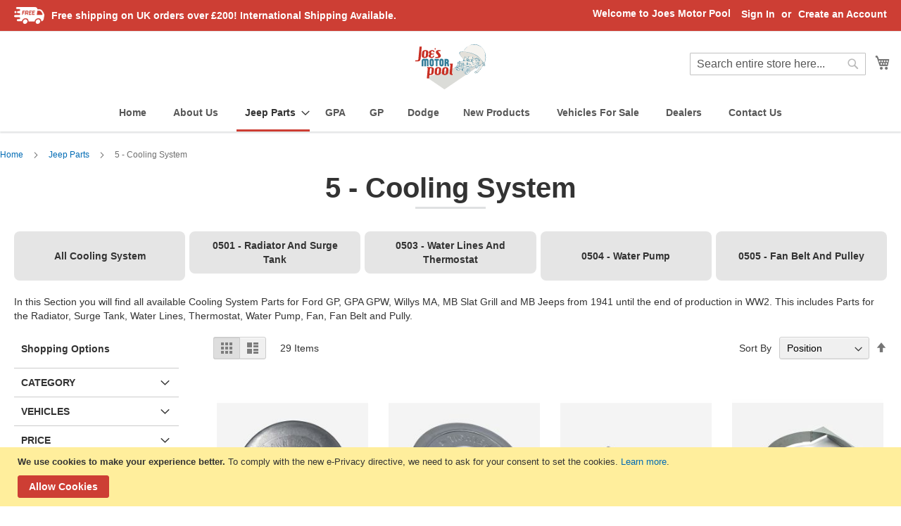

--- FILE ---
content_type: text/html; charset=UTF-8
request_url: https://www.joesmotorpool.com/jeep-parts/cooling-system
body_size: 24376
content:
<!doctype html>
<html lang="en">
    <head >
        <script>
    var LOCALE = 'en\u002DGB';
    var BASE_URL = 'https\u003A\u002F\u002Fwww.joesmotorpool.com\u002F';
    var require = {
        'baseUrl': 'https\u003A\u002F\u002Fwww.joesmotorpool.com\u002Fstatic\u002Fversion1714743808\u002Ffrontend\u002Fjmp\u002Fjmp_theme\u002Fen_GB'
    };</script>        <meta charset="utf-8"/>
<meta name="title" content="Cooling System Category"/>
<meta name="description" content="Cooling System Category"/>
<meta name="keywords" content="Cooling System, jeep Cooling System, gpw Cooling System, gpa Cooling System,gp Cooling System, willys Cooling System, willys slat grill Cooling System, willys mb Cooling System, ford Cooling System, acm 1 Cooling System, acm 2 Cooling System, dodge cooling system"/>
<meta name="robots" content="INDEX,FOLLOW"/>
<meta name="viewport" content="width=device-width, initial-scale=1"/>
<meta name="format-detection" content="telephone=no"/>
<title>Cooling System Category</title>
<link  rel="stylesheet" type="text/css"  media="all" href="https://www.joesmotorpool.com/static/version1714743808/_cache/merged/d401be03f1dad9d11d9f1d91a3ecba07.min.css" />
<link  rel="stylesheet" type="text/css"  media="screen and (min-width: 768px)" href="https://www.joesmotorpool.com/static/version1714743808/frontend/jmp/jmp_theme/en_GB/css/styles-l.min.css" />
<link  rel="stylesheet" type="text/css"  media="print" href="https://www.joesmotorpool.com/static/version1714743808/frontend/jmp/jmp_theme/en_GB/css/print.min.css" />
<link  rel="stylesheet" type="text/css"  media="all" href="https://www.joesmotorpool.com/static/version1714743808/frontend/jmp/jmp_theme/en_GB/css/styles.min.css" />
<script  type="text/javascript"  src="https://www.joesmotorpool.com/static/version1714743808/frontend/jmp/jmp_theme/en_GB/requirejs/require.js"></script>
<script  type="text/javascript"  src="https://www.joesmotorpool.com/static/version1714743808/frontend/jmp/jmp_theme/en_GB/mage/requirejs/mixins.js"></script>
<script  type="text/javascript"  src="https://www.joesmotorpool.com/static/version1714743808/frontend/jmp/jmp_theme/en_GB/requirejs-config.js"></script>
<link rel="preload" as="font" crossorigin="anonymous" href="https://www.joesmotorpool.com/static/version1714743808/frontend/jmp/jmp_theme/en_GB/fonts/opensans/light/opensans-300.woff2" />
<link rel="preload" as="font" crossorigin="anonymous" href="https://www.joesmotorpool.com/static/version1714743808/frontend/jmp/jmp_theme/en_GB/fonts/opensans/regular/opensans-400.woff2" />
<link rel="preload" as="font" crossorigin="anonymous" href="https://www.joesmotorpool.com/static/version1714743808/frontend/jmp/jmp_theme/en_GB/fonts/opensans/semibold/opensans-600.woff2" />
<link rel="preload" as="font" crossorigin="anonymous" href="https://www.joesmotorpool.com/static/version1714743808/frontend/jmp/jmp_theme/en_GB/fonts/opensans/bold/opensans-700.woff2" />
<link rel="preload" as="font" crossorigin="anonymous" href="https://www.joesmotorpool.com/static/version1714743808/frontend/jmp/jmp_theme/en_GB/fonts/Luma-Icons.woff2" />
<link  rel="icon" type="image/x-icon" href="https://www.joesmotorpool.com/media/favicon/websites/1/android-chrome-512x512.png" />
<link  rel="shortcut icon" type="image/x-icon" href="https://www.joesmotorpool.com/media/favicon/websites/1/android-chrome-512x512.png" />

            <script type="text/x-magento-init">
        {
            "*": {
                "Magento_PageCache/js/form-key-provider": {
                    "isPaginationCacheEnabled":
                        0                }
            }
        }
    </script>
    </head>
    <body data-container="body"
          data-mage-init='{"loaderAjax": {}, "loader": { "icon": "https://www.joesmotorpool.com/static/version1714743808/frontend/jmp/jmp_theme/en_GB/images/loader-2.gif"}}'
        id="html-body" class="page-with-filter page-products categorypath-jeep-parts-cooling-system category-cooling-system catalog-category-view page-layout-2columns-left">
        
<script type="text/x-magento-init">
    {
        "*": {
            "Magento_PageBuilder/js/widget-initializer": {
                "config": {"[data-content-type=\"slider\"][data-appearance=\"default\"]":{"Magento_PageBuilder\/js\/content-type\/slider\/appearance\/default\/widget":false},"[data-content-type=\"map\"]":{"Magento_PageBuilder\/js\/content-type\/map\/appearance\/default\/widget":false},"[data-content-type=\"row\"]":{"Magento_PageBuilder\/js\/content-type\/row\/appearance\/default\/widget":false},"[data-content-type=\"tabs\"]":{"Magento_PageBuilder\/js\/content-type\/tabs\/appearance\/default\/widget":false},"[data-content-type=\"slide\"]":{"Magento_PageBuilder\/js\/content-type\/slide\/appearance\/default\/widget":{"buttonSelector":".pagebuilder-slide-button","showOverlay":"hover","dataRole":"slide"}},"[data-content-type=\"banner\"]":{"Magento_PageBuilder\/js\/content-type\/banner\/appearance\/default\/widget":{"buttonSelector":".pagebuilder-banner-button","showOverlay":"hover","dataRole":"banner"}},"[data-content-type=\"buttons\"]":{"Magento_PageBuilder\/js\/content-type\/buttons\/appearance\/inline\/widget":false},"[data-content-type=\"products\"][data-appearance=\"carousel\"]":{"Magento_PageBuilder\/js\/content-type\/products\/appearance\/carousel\/widget":false}},
                "breakpoints": {"desktop":{"label":"Desktop","stage":true,"default":true,"class":"desktop-switcher","icon":"Magento_PageBuilder::css\/images\/switcher\/switcher-desktop.svg","conditions":{"min-width":"1024px"},"options":{"products":{"default":{"slidesToShow":"5"}}}},"tablet":{"conditions":{"max-width":"1024px","min-width":"768px"},"options":{"products":{"default":{"slidesToShow":"4"},"continuous":{"slidesToShow":"3"}}}},"mobile":{"label":"Mobile","stage":true,"class":"mobile-switcher","icon":"Magento_PageBuilder::css\/images\/switcher\/switcher-mobile.svg","media":"only screen and (max-width: 768px)","conditions":{"max-width":"768px","min-width":"640px"},"options":{"products":{"default":{"slidesToShow":"3"}}}},"mobile-small":{"conditions":{"max-width":"640px"},"options":{"products":{"default":{"slidesToShow":"2"},"continuous":{"slidesToShow":"1"}}}}}            }
        }
    }
</script>

<div class="cookie-status-message" id="cookie-status">
    The store will not work correctly when cookies are disabled.</div>
<script type="text&#x2F;javascript">document.querySelector("#cookie-status").style.display = "none";</script>
<script type="text/x-magento-init">
    {
        "*": {
            "cookieStatus": {}
        }
    }
</script>

<script type="text/x-magento-init">
    {
        "*": {
            "mage/cookies": {
                "expires": null,
                "path": "\u002F",
                "domain": ".www.joesmotorpool.com",
                "secure": false,
                "lifetime": "3600"
            }
        }
    }
</script>
    <noscript>
        <div class="message global noscript">
            <div class="content">
                <p>
                    <strong>JavaScript seems to be disabled in your browser.</strong>
                    <span>
                        For the best experience on our site, be sure to turn on Javascript in your browser.                    </span>
                </p>
            </div>
        </div>
    </noscript>
    <div role="alertdialog"
         tabindex="-1"
         class="message global cookie"
         id="notice-cookie-block">
        <div role="document" class="content" tabindex="0">
            <p>
                <strong>We use cookies to make your experience better.</strong>
                <span>To comply with the new e-Privacy directive, we need to ask for your consent to set the cookies.                </span>
                <a href="https://www.joesmotorpool.com/privacy-policy-cookie-restriction-mode/">Learn more</a>.            </p>
            <div class="actions">
                <button id="btn-cookie-allow" class="action allow primary">
                    <span>Allow Cookies</span>
                </button>
            </div>
        </div>
    </div>
    <script type="text&#x2F;javascript">    var elemurj4QOB7Array = document.querySelectorAll('div#notice-cookie-block');
    if(elemurj4QOB7Array.length !== 'undefined'){
        elemurj4QOB7Array.forEach(function(element) {
            if (element) {
                element.style.display = 'none';

            }
        });
    }</script>    <script type="text/x-magento-init">
        {
            "#notice-cookie-block": {
                "cookieNotices": {
                    "cookieAllowButtonSelector": "#btn-cookie-allow",
                    "cookieName": "user_allowed_save_cookie",
                    "cookieValue": {"1":1},
                    "cookieLifetime": 31536000,
                    "noCookiesUrl": "https\u003A\u002F\u002Fwww.joesmotorpool.com\u002Fcookie\u002Findex\u002FnoCookies\u002F"
                }
            }
        }
    </script>

<script>
    window.cookiesConfig = window.cookiesConfig || {};
    window.cookiesConfig.secure = false;
</script><script>    require.config({
        map: {
            '*': {
                wysiwygAdapter: 'mage/adminhtml/wysiwyg/tiny_mce/tinymce5Adapter'
            }
        }
    });</script><script>
    require.config({
        paths: {
            googleMaps: 'https\u003A\u002F\u002Fmaps.googleapis.com\u002Fmaps\u002Fapi\u002Fjs\u003Fv\u003D3\u0026key\u003DAIzaSyATZQLCMdnU76z6wzpfR77LHAJKZNth094'
        },
        config: {
            'Magento_PageBuilder/js/utils/map': {
                style: ''
            },
            'Magento_PageBuilder/js/content-type/map/preview': {
                apiKey: 'AIzaSyATZQLCMdnU76z6wzpfR77LHAJKZNth094',
                apiKeyErrorMessage: 'You\u0020must\u0020provide\u0020a\u0020valid\u0020\u003Ca\u0020href\u003D\u0027https\u003A\u002F\u002Fwww.joesmotorpool.com\u002Fadminhtml\u002Fsystem_config\u002Fedit\u002Fsection\u002Fcms\u002F\u0023cms_pagebuilder\u0027\u0020target\u003D\u0027_blank\u0027\u003EGoogle\u0020Maps\u0020API\u0020key\u003C\u002Fa\u003E\u0020to\u0020use\u0020a\u0020map.'
            },
            'Magento_PageBuilder/js/form/element/map': {
                apiKey: 'AIzaSyATZQLCMdnU76z6wzpfR77LHAJKZNth094',
                apiKeyErrorMessage: 'You\u0020must\u0020provide\u0020a\u0020valid\u0020\u003Ca\u0020href\u003D\u0027https\u003A\u002F\u002Fwww.joesmotorpool.com\u002Fadminhtml\u002Fsystem_config\u002Fedit\u002Fsection\u002Fcms\u002F\u0023cms_pagebuilder\u0027\u0020target\u003D\u0027_blank\u0027\u003EGoogle\u0020Maps\u0020API\u0020key\u003C\u002Fa\u003E\u0020to\u0020use\u0020a\u0020map.'
            },
        }
    });
</script>

<script>
    require.config({
        shim: {
            'Magento_PageBuilder/js/utils/map': {
                deps: ['googleMaps']
            }
        }
    });
</script>
<div class="page-wrapper"><header class="page-header"><div class="panel wrapper"><div class="panel header"><a class="action skip contentarea"
   href="#contentarea">
    <span>
        Skip to Content    </span>
</a>
<ul class="header links">    <li class="greet welcome" data-bind="scope: 'customer'">
        <!-- ko if: customer().fullname  -->
        <span class="logged-in"
              data-bind="text: new String('Welcome, %1!').
              replace('%1', customer().fullname)">
        </span>
        <!-- /ko -->
        <!-- ko ifnot: customer().fullname  -->
        <span class="not-logged-in"
              data-bind="text: 'Welcome to Joes Motor Pool '"></span>
                <!-- /ko -->
    </li>
        <script type="text/x-magento-init">
        {
            "*": {
                "Magento_Ui/js/core/app": {
                    "components": {
                        "customer": {
                            "component": "Magento_Customer/js/view/customer"
                        }
                    }
                }
            }
        }
    </script>
<li class="link authorization-link" data-label="or">
    <a href="https://www.joesmotorpool.com/customer/account/login/referer/aHR0cHM6Ly93d3cuam9lc21vdG9ycG9vbC5jb20vamVlcC1wYXJ0cy9jb29saW5nLXN5c3RlbQ~~/"        >Sign In</a>
</li>
<li><a href="https://www.joesmotorpool.com/customer/account/create/" id="idUWPt5rYw" >Create an Account</a></li></ul><div class="widget block block-static-block">
    <div data-content-type="html" data-appearance="default" data-element="main" data-decoded="true"><div style="display: flex; align-items: center;">
<img style="height: 24px; margin-right: 10px" src="https://www.joesmotorpool.com/media/wysiwyg/shipping.png" alt="" /> <span>Free shipping on UK orders over £200! International Shipping Available.</span>
</div>
</div></div>
</div></div><div class="header content"><span data-action="toggle-nav" class="action nav-toggle"><span>Toggle Nav</span></span>
<a
    class="logo"
    href="https://www.joesmotorpool.com/"
    title="Joe&#x27;s&#x20;motor&#x20;pool&#x20;logo"
    aria-label="store logo">
    <img src="https://www.joesmotorpool.com/static/version1714743808/frontend/jmp/jmp_theme/en_GB/images/logo.svg"
         title="Joe&#x27;s&#x20;motor&#x20;pool&#x20;logo"
         alt="Joe&#x27;s&#x20;motor&#x20;pool&#x20;logo"
            width="120"                />
</a>

<div data-block="minicart" class="minicart-wrapper">
    <a class="action showcart" href="https://www.joesmotorpool.com/checkout/cart/"
       data-bind="scope: 'minicart_content'">
        <span class="text">My Cart</span>
        <span class="counter qty empty"
              data-bind="css: { empty: !!getCartParam('summary_count') == false && !isLoading() },
               blockLoader: isLoading">
            <span class="counter-number">
                <!-- ko if: getCartParam('summary_count') -->
                <!-- ko text: getCartParam('summary_count').toLocaleString(window.LOCALE) --><!-- /ko -->
                <!-- /ko -->
            </span>
            <span class="counter-label">
            <!-- ko if: getCartParam('summary_count') -->
                <!-- ko text: getCartParam('summary_count').toLocaleString(window.LOCALE) --><!-- /ko -->
                <!-- ko i18n: 'items' --><!-- /ko -->
            <!-- /ko -->
            </span>
        </span>
    </a>
            <div class="block block-minicart"
             data-role="dropdownDialog"
             data-mage-init='{"dropdownDialog":{
                "appendTo":"[data-block=minicart]",
                "triggerTarget":".showcart",
                "timeout": "2000",
                "closeOnMouseLeave": false,
                "closeOnEscape": true,
                "triggerClass":"active",
                "parentClass":"active",
                "buttons":[]}}'>
            <div id="minicart-content-wrapper" data-bind="scope: 'minicart_content'">
                <!-- ko template: getTemplate() --><!-- /ko -->
            </div>
                    </div>
        <script>window.checkout = {"shoppingCartUrl":"https:\/\/www.joesmotorpool.com\/checkout\/cart\/","checkoutUrl":"https:\/\/www.joesmotorpool.com\/checkout\/","updateItemQtyUrl":"https:\/\/www.joesmotorpool.com\/checkout\/sidebar\/updateItemQty\/","removeItemUrl":"https:\/\/www.joesmotorpool.com\/checkout\/sidebar\/removeItem\/","imageTemplate":"Magento_Catalog\/product\/image_with_borders","baseUrl":"https:\/\/www.joesmotorpool.com\/","minicartMaxItemsVisible":5,"websiteId":"1","maxItemsToDisplay":10,"storeId":"1","storeGroupId":"1","agreementIds":["1"],"customerLoginUrl":"https:\/\/www.joesmotorpool.com\/customer\/account\/login\/referer\/aHR0cHM6Ly93d3cuam9lc21vdG9ycG9vbC5jb20vamVlcC1wYXJ0cy9jb29saW5nLXN5c3RlbQ~~\/","isRedirectRequired":false,"autocomplete":"off","captcha":{"user_login":{"isCaseSensitive":false,"imageHeight":50,"imageSrc":"","refreshUrl":"https:\/\/www.joesmotorpool.com\/captcha\/refresh\/","isRequired":false,"timestamp":1769021347}}}</script>    <script type="text/x-magento-init">
    {
        "[data-block='minicart']": {
            "Magento_Ui/js/core/app": {"components":{"minicart_content":{"children":{"subtotal.container":{"children":{"subtotal":{"children":{"subtotal.totals":{"config":{"display_cart_subtotal_incl_tax":0,"display_cart_subtotal_excl_tax":0,"template":"Magento_Tax\/checkout\/minicart\/subtotal\/totals"},"children":{"subtotal.totals.msrp":{"component":"Magento_Msrp\/js\/view\/checkout\/minicart\/subtotal\/totals","config":{"displayArea":"minicart-subtotal-hidden","template":"Magento_Msrp\/checkout\/minicart\/subtotal\/totals"}}},"component":"Magento_Tax\/js\/view\/checkout\/minicart\/subtotal\/totals"}},"component":"uiComponent","config":{"template":"Magento_Checkout\/minicart\/subtotal"}}},"component":"uiComponent","config":{"displayArea":"subtotalContainer"}},"item.renderer":{"component":"Magento_Checkout\/js\/view\/cart-item-renderer","config":{"displayArea":"defaultRenderer","template":"Magento_Checkout\/minicart\/item\/default"},"children":{"item.image":{"component":"Magento_Catalog\/js\/view\/image","config":{"template":"Magento_Catalog\/product\/image","displayArea":"itemImage"}},"checkout.cart.item.price.sidebar":{"component":"uiComponent","config":{"template":"Magento_Checkout\/minicart\/item\/price","displayArea":"priceSidebar"}}}},"extra_info":{"component":"uiComponent","config":{"displayArea":"extraInfo"}},"promotion":{"component":"uiComponent","config":{"displayArea":"promotion"}}},"config":{"itemRenderer":{"default":"defaultRenderer","simple":"defaultRenderer","virtual":"defaultRenderer"},"template":"Magento_Checkout\/minicart\/content"},"component":"Magento_Checkout\/js\/view\/minicart"}},"types":[]}        },
        "*": {
            "Magento_Ui/js/block-loader": "https\u003A\u002F\u002Fwww.joesmotorpool.com\u002Fstatic\u002Fversion1714743808\u002Ffrontend\u002Fjmp\u002Fjmp_theme\u002Fen_GB\u002Fimages\u002Floader\u002D1.gif"
        }
    }
    </script>
</div>
<div class="block block-search">
    <div class="block block-title"><strong>Search</strong></div>
    <div class="block block-content">
        <form class="form minisearch" id="search_mini_form"
              action="https://www.joesmotorpool.com/catalogsearch/result/" method="get">
                        <div class="field search">
                <label class="label" for="search" data-role="minisearch-label">
                    <span>Search</span>
                </label>
                <div class="control">
                    <input id="search"
                           data-mage-init='{
                            "quickSearch": {
                                "formSelector": "#search_mini_form",
                                "url": "https://www.joesmotorpool.com/search/ajax/suggest/",
                                "destinationSelector": "#search_autocomplete",
                                "minSearchLength": "3"
                            }
                        }'
                           type="text"
                           name="q"
                           value=""
                           placeholder="Search&#x20;entire&#x20;store&#x20;here..."
                           class="input-text"
                           maxlength="128"
                           role="combobox"
                           aria-haspopup="false"
                           aria-autocomplete="both"
                           autocomplete="off"
                           aria-expanded="false"/>
                    <div id="search_autocomplete" class="search-autocomplete"></div>
                    <div class="nested">
    <a class="action advanced" href="https://www.joesmotorpool.com/catalogsearch/advanced/" data-action="advanced-search">
        Advanced Search    </a>
</div>
                </div>
            </div>
            <div class="actions">
                <button type="submit"
                        title="Search"
                        class="action search"
                        aria-label="Search"
                >
                    <span>Search</span>
                </button>
            </div>
        </form>
    </div>
</div>
<ul class="compare wrapper"><li class="item link compare" data-bind="scope: 'compareProducts'" data-role="compare-products-link">
    <a class="action compare no-display" title="Compare&#x20;Products"
       data-bind="attr: {'href': compareProducts().listUrl}, css: {'no-display': !compareProducts().count}"
    >
        Compare Products        <span class="counter qty" data-bind="text: compareProducts().countCaption"></span>
    </a>
</li>
<script type="text/x-magento-init">
{"[data-role=compare-products-link]": {"Magento_Ui/js/core/app": {"components":{"compareProducts":{"component":"Magento_Catalog\/js\/view\/compare-products"}}}}}
</script>
</ul></div></header>    <div class="sections nav-sections">
                <div class="section-items nav-sections-items"
             data-mage-init='{"tabs":{"openedState":"active"}}'>
                                            <div class="section-item-title nav-sections-item-title"
                     data-role="collapsible">
                    <a class="nav-sections-item-switch"
                       data-toggle="switch" href="#store.menu">
                        Menu                    </a>
                </div>
                <div class="section-item-content nav-sections-item-content"
                     id="store.menu"
                     data-role="content">
                    
<nav class="navigation" data-action="navigation">
    <ul data-mage-init='{"menu":{"responsive":true, "expanded":true, "position":{"my":"left top","at":"left bottom"}}}'>
              
<li class="level0 nav-5 level-top">
    <a class="level-top" href="https://www.joesmotorpool.com"><span>Home</span></a>
</li>

<li id="#about-us" class="level0 nav-5 level-top">
    <a class="level-top" href="https://www.joesmotorpool.com/about-us"><span>About Us</span></a>
</li>
        <li  class="level0 nav-1 category-item first has-active level-top parent"><a href="https://www.joesmotorpool.com/jeep-parts"  class="level-top" ><span>Jeep Parts</span></a><ul class="level0 submenu"><li  class="level1 nav-1-1 category-item first parent"><a href="https://www.joesmotorpool.com/jeep-parts/engine" ><span>1 - Engine</span></a><ul class="level1 submenu"><li  class="level2 nav-1-1-1 category-item first"><a href="https://www.joesmotorpool.com/jeep-parts/engine/engine-and-mounting-parts" ><span>0100 - Engine And Mounting Parts</span></a></li><li  class="level2 nav-1-1-2 category-item"><a href="https://www.joesmotorpool.com/jeep-parts/engine/engine-cylinder-block-and-head" ><span>0101 - Engine Cylinder Block And Head</span></a></li><li  class="level2 nav-1-1-3 category-item"><a href="https://www.joesmotorpool.com/jeep-parts/engine/engine-crankshaft-and-related-parts" ><span>0102 - Engine Crankshaft And Related Parts</span></a></li><li  class="level2 nav-1-1-4 category-item"><a href="https://www.joesmotorpool.com/jeep-parts/engine/engine-main-bearings" ><span>0102.1 - Engine Main Bearings</span></a></li><li  class="level2 nav-1-1-5 category-item"><a href="https://www.joesmotorpool.com/jeep-parts/engine/engine-flywheel-and-ring-gear" ><span>0103 - Engine Flywheel And Ring Gear</span></a></li><li  class="level2 nav-1-1-6 category-item"><a href="https://www.joesmotorpool.com/jeep-parts/engine/engine-pistons-and-pistons-rings" ><span>0104 - Engine Pistons And Pistons Rings</span></a></li><li  class="level2 nav-1-1-7 category-item"><a href="https://www.joesmotorpool.com/jeep-parts/engine/engine-connecting-rods-and-bearings" ><span>0104.1 - Engine Connecting Rods And Bearings</span></a></li><li  class="level2 nav-1-1-8 category-item"><a href="https://www.joesmotorpool.com/jeep-parts/engine/engine-valves-springs-and-guides" ><span>0105.1 - Engine Valves - Springs And Guides</span></a></li><li  class="level2 nav-1-1-9 category-item"><a href="https://www.joesmotorpool.com/jeep-parts/engine/0105-2-engine-valve-tappets" ><span>0105.2 - Engine Valve Tappets</span></a></li><li  class="level2 nav-1-1-10 category-item"><a href="https://www.joesmotorpool.com/jeep-parts/engine/engine-camshaft-bearings-and-spacers" ><span>0105.3 - Engine Camshaft - Bearings and Spacers</span></a></li><li  class="level2 nav-1-1-11 category-item"><a href="https://www.joesmotorpool.com/jeep-parts/engine/0105-4-engine-camshaft-drive-and-timing-gear-cover" ><span>0105.4 - Engine Camshaft Drive and Timing Gear Cover</span></a></li><li  class="level2 nav-1-1-12 category-item"><a href="https://www.joesmotorpool.com/jeep-parts/engine/engine-oil-pump" ><span>0106.1 - Engine Oil Pump</span></a></li><li  class="level2 nav-1-1-13 category-item"><a href="https://www.joesmotorpool.com/jeep-parts/engine/engine-oil-filter" ><span>0106.2 - Engine Oil Filter</span></a></li><li  class="level2 nav-1-1-14 category-item"><a href="https://www.joesmotorpool.com/jeep-parts/engine/engine-crankcase-ventilator" ><span>0106.5 - Engine Crankcase Ventilator</span></a></li><li  class="level2 nav-1-1-15 category-item"><a href="https://www.joesmotorpool.com/jeep-parts/engine/engine-oil-pan-oil-level-gage-and-lines" ><span>0106.6 - Engine Oil Pan - Oil Level Gage and Lines</span></a></li><li  class="level2 nav-1-1-16 category-item last"><a href="https://www.joesmotorpool.com/jeep-parts/engine/engine-manifold-and-heat-control" ><span>0108 - Engine Manifold And Heat Control</span></a></li></ul></li><li  class="level1 nav-1-2 category-item parent"><a href="https://www.joesmotorpool.com/jeep-parts/clutch" ><span>2 - Clutch</span></a><ul class="level1 submenu"><li  class="level2 nav-1-2-1 category-item first"><a href="https://www.joesmotorpool.com/jeep-parts/clutch/0201-clutch-and-pilot-bearing" ><span>0201 - Clutch And Pilot Bearing</span></a></li><li  class="level2 nav-1-2-2 category-item last"><a href="https://www.joesmotorpool.com/jeep-parts/clutch/0202-clutch-control" ><span>0202 - Clutch Control</span></a></li></ul></li><li  class="level1 nav-1-3 category-item parent"><a href="https://www.joesmotorpool.com/jeep-parts/fuel-system" ><span>3 - Fuel System</span></a><ul class="level1 submenu"><li  class="level2 nav-1-3-1 category-item first"><a href="https://www.joesmotorpool.com/jeep-parts/fuel-system/0301-carburetor" ><span>0301 - Carburetor</span></a></li><li  class="level2 nav-1-3-2 category-item"><a href="https://www.joesmotorpool.com/jeep-parts/fuel-system/0302-fuel-pump" ><span>0302 - Fuel Pump</span></a></li><li  class="level2 nav-1-3-3 category-item"><a href="https://www.joesmotorpool.com/jeep-parts/fuel-system/0304-air-cleaner-and-connections" ><span>0304 - Air Cleaner And Connections</span></a></li><li  class="level2 nav-1-3-4 category-item"><a href="https://www.joesmotorpool.com/jeep-parts/fuel-system/0306-fuel-tank-lines-and-gages" ><span>0306 - Fuel Tank - Lines And Gages</span></a></li><li  class="level2 nav-1-3-5 category-item"><a href="https://www.joesmotorpool.com/jeep-parts/fuel-system/0309-fuel-filter" ><span>0309 - Fuel Filter</span></a></li><li  class="level2 nav-1-3-6 category-item last"><a href="https://www.joesmotorpool.com/jeep-parts/fuel-system/0312-accelerator-hand-throttle-and-choke-controls" ><span>0312 - Accelerator - Hand Throttle And Choke Controls</span></a></li></ul></li><li  class="level1 nav-1-4 category-item parent"><a href="https://www.joesmotorpool.com/jeep-parts/exhaust" ><span>4 - Exhaust</span></a><ul class="level1 submenu"><li  class="level2 nav-1-4-1 category-item first"><a href="https://www.joesmotorpool.com/jeep-parts/exhaust/0401-muffler-and-exhaust-pipe-round-and-oval-type" ><span>0401 - Muffler And Exhaust Pipe (Round And Oval Type)</span></a></li><li  class="level2 nav-1-4-2 category-item last"><a href="https://www.joesmotorpool.com/jeep-parts/exhaust/0401-1-muffler-and-exhaust-pipe-deep-mud-type" ><span>0401.1 - Muffler And Exhaust Pipe (Deep Mud Type)</span></a></li></ul></li><li  class="level1 nav-1-5 category-item active parent"><a href="https://www.joesmotorpool.com/jeep-parts/cooling-system" ><span>5 - Cooling System</span></a><ul class="level1 submenu"><li  class="level2 nav-1-5-1 category-item first"><a href="https://www.joesmotorpool.com/jeep-parts/cooling-system/0501-radiator-and-surge-tank" ><span>0501 - Radiator And Surge Tank</span></a></li><li  class="level2 nav-1-5-2 category-item"><a href="https://www.joesmotorpool.com/jeep-parts/cooling-system/0503-water-lines-and-thermostat" ><span>0503 - Water Lines And Thermostat</span></a></li><li  class="level2 nav-1-5-3 category-item"><a href="https://www.joesmotorpool.com/jeep-parts/cooling-system/0504-water-pump" ><span>0504 - Water Pump</span></a></li><li  class="level2 nav-1-5-4 category-item last"><a href="https://www.joesmotorpool.com/jeep-parts/cooling-system/0505-fan-belt-and-pulley" ><span>0505 - Fan Belt  And Pulley</span></a></li></ul></li><li  class="level1 nav-1-6 category-item parent"><a href="https://www.joesmotorpool.com/jeep-parts/electrical-system" ><span>6 - Electrical System</span></a><ul class="level1 submenu"><li  class="level2 nav-1-6-1 category-item first"><a href="https://www.joesmotorpool.com/jeep-parts/electrical-system/0601-1-generator-6-volt" ><span>0601.1 - Generator (6-Volt)</span></a></li><li  class="level2 nav-1-6-2 category-item"><a href="https://www.joesmotorpool.com/jeep-parts/electrical-system/0602-1-generator-regulator" ><span>0602.1 - Generator Regulator</span></a></li><li  class="level2 nav-1-6-3 category-item"><a href="https://www.joesmotorpool.com/jeep-parts/electrical-system/0603-1-starter-and-switches" ><span>0603.1 - Starter And Switches</span></a></li><li  class="level2 nav-1-6-4 category-item"><a href="https://www.joesmotorpool.com/jeep-parts/electrical-system/0604-1-distributor" ><span>0604.1 - Distributor</span></a></li><li  class="level2 nav-1-6-5 category-item"><a href="https://www.joesmotorpool.com/jeep-parts/electrical-system/0605-ignition-coil-cables-switch-and-plugs" ><span>0605 - Ignition Coil - Cables - Switch And Spark Plugs</span></a></li><li  class="level2 nav-1-6-6 category-item"><a href="https://www.joesmotorpool.com/jeep-parts/electrical-system/0607-instrument-panel-wiring-lights-and-gages" ><span>0607 - Instrument Panel Wiring - Lights And Gages</span></a></li><li  class="level2 nav-1-6-7 category-item"><a href="https://www.joesmotorpool.com/jeep-parts/electrical-system/0608-switches-junction-blocks-and-circuit-breakers" ><span>0608 - Switches - Junction Blocks And Circuit Breakers</span></a></li><li  class="level2 nav-1-6-8 category-item"><a href="https://www.joesmotorpool.com/jeep-parts/electrical-system/0609-1-lights-head-tail-and-marker-lamp-units" ><span>0609.1 - Lights: Head - Tail And Marker; Lamp-Units</span></a></li><li  class="level2 nav-1-6-9 category-item"><a href="https://www.joesmotorpool.com/jeep-parts/electrical-system/0611-horn-button-and-switch" ><span>0611 - Horn - Button And Switch</span></a></li><li  class="level2 nav-1-6-10 category-item"><a href="https://www.joesmotorpool.com/jeep-parts/electrical-system/0612-batteries-hangers-boxes-and-cables" ><span>0612 - Batteries - Hangers - Boxes And Cables</span></a></li><li  class="level2 nav-1-6-11 category-item"><a href="https://www.joesmotorpool.com/jeep-parts/electrical-system/0613-1-chassis-wiring" ><span>0613.1 - Chassis Wiring</span></a></li><li  class="level2 nav-1-6-12 category-item"><a href="https://www.joesmotorpool.com/jeep-parts/electrical-system/0615-radio-suppression-items" ><span>0615 - Radio Suppression Items</span></a></li><li  class="level2 nav-1-6-13 category-item last"><a href="https://www.joesmotorpool.com/jeep-parts/electrical-system/0617-trailer-electric-coupling" ><span>0617 - Trailer Electric Coupling</span></a></li></ul></li><li  class="level1 nav-1-7 category-item parent"><a href="https://www.joesmotorpool.com/jeep-parts/transmission" ><span>7 - Transmission</span></a><ul class="level1 submenu"><li  class="level2 nav-1-7-1 category-item first"><a href="https://www.joesmotorpool.com/jeep-parts/transmission/0700-transmission-assembly" ><span>0700 - Transmission Assembly</span></a></li><li  class="level2 nav-1-7-2 category-item"><a href="https://www.joesmotorpool.com/jeep-parts/transmission/0701-transmission-case-and-covers" ><span>0701 - Transmission Case And Covers</span></a></li><li  class="level2 nav-1-7-3 category-item"><a href="https://www.joesmotorpool.com/jeep-parts/transmission/0702-1-transmission-input-drive-gear-bearings-and-retainer" ><span>0702.1 - Transmission Input Drive Gear - Bearings And Retainer</span></a></li><li  class="level2 nav-1-7-4 category-item"><a href="https://www.joesmotorpool.com/jeep-parts/transmission/0702-2-transmission-main-shaft-gears-bearings-and-synchronizer" ><span>0702.2 - Transmission Main Shaft - Gears - Bearings And Synchronizer</span></a></li><li  class="level2 nav-1-7-5 category-item"><a href="https://www.joesmotorpool.com/jeep-parts/transmission/0702-03-transmission-countershaft-idler-shaft-gears-and-spacers" ><span>0702.3 - Transmission Countershaft - Idler Shaft - Gears And Spacers</span></a></li><li  class="level2 nav-1-7-6 category-item last"><a href="https://www.joesmotorpool.com/jeep-parts/transmission/0702-4-transmission-gear-shift-lever-shafts-and-forks" ><span>0702.4 - Transmission Gear Shift Lever - Shafts And Forks</span></a></li></ul></li><li  class="level1 nav-1-8 category-item parent"><a href="https://www.joesmotorpool.com/jeep-parts/transfer-box" ><span>8 - Transfer Box</span></a><ul class="level1 submenu"><li  class="level2 nav-1-8-1 category-item first"><a href="https://www.joesmotorpool.com/jeep-parts/transfer-box/0800-transfer-assembly" ><span>0800 - Transfer Assembly</span></a></li><li  class="level2 nav-1-8-2 category-item"><a href="https://www.joesmotorpool.com/jeep-parts/transfer-box/0801-transfer-case-44-covers-44-gasket-and-plugs" ><span>0801 - Transfer Case - Covers - Gasket And Plugs</span></a></li><li  class="level2 nav-1-8-3 category-item"><a href="https://www.joesmotorpool.com/jeep-parts/transfer-box/0802-1-transfer-input-gear" ><span>0802.1 - Transfer Input Gear</span></a></li><li  class="level2 nav-1-8-4 category-item"><a href="https://www.joesmotorpool.com/jeep-parts/transfer-box/0802-2-transfer-intermediate-shaft-and-gear" ><span>0802.2 - Transfer Intermediate Shaft And Gear</span></a></li><li  class="level2 nav-1-8-5 category-item"><a href="https://www.joesmotorpool.com/jeep-parts/transfer-box/0802-3-transfer-output-shaft-and-gears" ><span>0802.3 - Transfer Output Shaft And Gears</span></a></li><li  class="level2 nav-1-8-6 category-item last"><a href="https://www.joesmotorpool.com/jeep-parts/transfer-box/0804-transfer-gear-shift-levers-forks-shafts-etc" ><span>0804 - Transfer Gear Shift Levers - Forks - Shafts - Etc</span></a></li></ul></li><li  class="level1 nav-1-9 category-item"><a href="https://www.joesmotorpool.com/jeep-parts/propeller-shaft" ><span>9 - Propeller Shaft Universal Joints and Related Parts</span></a></li><li  class="level1 nav-1-10 category-item parent"><a href="https://www.joesmotorpool.com/jeep-parts/front-axle" ><span>10 - Front Axle</span></a><ul class="level1 submenu"><li  class="level2 nav-1-10-1 category-item first"><a href="https://www.joesmotorpool.com/jeep-parts/front-axle/1001-front-axle-housing-covers-and-plugs" ><span>1001 - Front Axle Housing - Covers and Plugs</span></a></li><li  class="level2 nav-1-10-2 category-item"><a href="https://www.joesmotorpool.com/jeep-parts/front-axle/1002-front-axle-differential" ><span>1002 - Front Axle Differential</span></a></li><li  class="level2 nav-1-10-3 category-item"><a href="https://www.joesmotorpool.com/jeep-parts/front-axle/1004-steering-knuckles-and-related-parts" ><span>1004 - Steering Knuckles - and Related Parts</span></a></li><li  class="level2 nav-1-10-4 category-item last"><a href="https://www.joesmotorpool.com/jeep-parts/front-axle/1006-front-axle-shafts-and-universal-joints" ><span>1006 - Front Axle Shafts and Universal Joints</span></a></li></ul></li><li  class="level1 nav-1-11 category-item parent"><a href="https://www.joesmotorpool.com/jeep-parts/rear-axle" ><span>11 - Rear Axle</span></a><ul class="level1 submenu"><li  class="level2 nav-1-11-1 category-item first"><a href="https://www.joesmotorpool.com/jeep-parts/rear-axle/1101-rear-axle-housing-covers-and-plugs" ><span>1101 - Rear Axle Housing - Covers and Plugs</span></a></li><li  class="level2 nav-1-11-2 category-item"><a href="https://www.joesmotorpool.com/jeep-parts/rear-axle/1102-rear-axle-differential" ><span>1102 - Rear Axle Differential</span></a></li><li  class="level2 nav-1-11-3 category-item last"><a href="https://www.joesmotorpool.com/jeep-parts/rear-axle/1104-rear-axle-shafts-and-related-parts" ><span>1104 - Rear Axle Shafts and Related Parts</span></a></li></ul></li><li  class="level1 nav-1-12 category-item parent"><a href="https://www.joesmotorpool.com/jeep-parts/brakes" ><span>12 - Brakes</span></a><ul class="level1 submenu"><li  class="level2 nav-1-12-1 category-item first"><a href="https://www.joesmotorpool.com/jeep-parts/brakes/1201-1-handle-brakes-external-contracting-type" ><span>1201.1 - Handle Brakes - External Contracting type</span></a></li><li  class="level2 nav-1-12-2 category-item"><a href="https://www.joesmotorpool.com/jeep-parts/brakes/1202-service-brake-assembly" ><span>1202 - Service Brake Assembly</span></a></li><li  class="level2 nav-1-12-3 category-item"><a href="https://www.joesmotorpool.com/jeep-parts/brakes/1204-1-brake-master-cylinder-pedal-and-connections" ><span>1204.1 - Brake Master Cylinder - Pedal and Connections</span></a></li><li  class="level2 nav-1-12-4 category-item"><a href="https://www.joesmotorpool.com/jeep-parts/brakes/1204-2-brake-wheel-cylinders" ><span>1204.2 - Brake Wheel Cylinders</span></a></li><li  class="level2 nav-1-12-5 category-item last"><a href="https://www.joesmotorpool.com/jeep-parts/brakes/1204-3-brake-lines" ><span>1204.3 - Brake Lines</span></a></li></ul></li><li  class="level1 nav-1-13 category-item parent"><a href="https://www.joesmotorpool.com/jeep-parts/wheels" ><span>13 - Wheels</span></a><ul class="level1 submenu"><li  class="level2 nav-1-13-1 category-item first"><a href="https://www.joesmotorpool.com/jeep-parts/wheels/1311-wheel-assembly" ><span>1311 - Wheel Assembly</span></a></li><li  class="level2 nav-1-13-2 category-item"><a href="https://www.joesmotorpool.com/jeep-parts/wheels/1312-wheel-hubs-and-drums" ><span>1312 - Wheel Hubs and Drums</span></a></li><li  class="level2 nav-1-13-3 category-item last"><a href="https://www.joesmotorpool.com/jeep-parts/wheels/1313-wheel-tires-and-tubes" ><span>1313 - Wheel Tires and Tubes</span></a></li></ul></li><li  class="level1 nav-1-14 category-item parent"><a href="https://www.joesmotorpool.com/jeep-parts/controls" ><span>14 - Controls</span></a><ul class="level1 submenu"><li  class="level2 nav-1-14-1 category-item first"><a href="https://www.joesmotorpool.com/jeep-parts/controls/1401-steering-linkage" ><span>1401 - Steering Linkage</span></a></li><li  class="level2 nav-1-14-2 category-item last"><a href="https://www.joesmotorpool.com/jeep-parts/controls/1401-1-steering-gear-assembly" ><span>1401.1 - Steering Gear Assembly</span></a></li></ul></li><li  class="level1 nav-1-15 category-item parent"><a href="https://www.joesmotorpool.com/jeep-parts/frame" ><span>15 - Frame</span></a><ul class="level1 submenu"><li  class="level2 nav-1-15-1 category-item first"><a href="https://www.joesmotorpool.com/jeep-parts/frame/1501-frame-assembly" ><span>1501 - Frame Assembly</span></a></li><li  class="level2 nav-1-15-2 category-item"><a href="https://www.joesmotorpool.com/jeep-parts/frame/1503-pintle-assembly" ><span>1503 - Pintle Assembly</span></a></li><li  class="level2 nav-1-15-3 category-item last"><a href="https://www.joesmotorpool.com/jeep-parts/frame/1504-spare-wheel-carrier" ><span>1504 - Spare Wheel Carrier</span></a></li></ul></li><li  class="level1 nav-1-16 category-item parent"><a href="https://www.joesmotorpool.com/jeep-parts/springs-shocks" ><span>16 - Springs &amp; Shocks</span></a><ul class="level1 submenu"><li  class="level2 nav-1-16-1 category-item first"><a href="https://www.joesmotorpool.com/jeep-parts/springs-shocks/1601-axle-springs" ><span>1601 - Axle Springs</span></a></li><li  class="level2 nav-1-16-2 category-item"><a href="https://www.joesmotorpool.com/jeep-parts/springs-shocks/1601-1-shackles-and-spring-attaching-parts" ><span>1601.1 - Shackles and Spring Attaching Parts</span></a></li><li  class="level2 nav-1-16-3 category-item"><a href="https://www.joesmotorpool.com/jeep-parts/springs-shocks/1602-torque-reaction-springs" ><span>1602 - Torque Reaction Springs</span></a></li><li  class="level2 nav-1-16-4 category-item last"><a href="https://www.joesmotorpool.com/jeep-parts/springs-shocks/1604-axle-bumpers-and-shock-absorbers" ><span>1604 - Axle Bumpers and Shock Absorbers</span></a></li></ul></li><li  class="level1 nav-1-17 category-item parent"><a href="https://www.joesmotorpool.com/jeep-parts/fender-hood" ><span>17 - Fender &amp; Hood</span></a><ul class="level1 submenu"><li  class="level2 nav-1-17-1 category-item first"><a href="https://www.joesmotorpool.com/jeep-parts/fender-hood/1701-fenders" ><span>1701 - Fenders</span></a></li><li  class="level2 nav-1-17-2 category-item last"><a href="https://www.joesmotorpool.com/jeep-parts/fender-hood/1703-hood" ><span>1703 - Hood</span></a></li></ul></li><li  class="level1 nav-1-18 category-item parent"><a href="https://www.joesmotorpool.com/jeep-parts/body" ><span>18 - Body</span></a><ul class="level1 submenu"><li  class="level2 nav-1-18-1 category-item first"><a href="https://www.joesmotorpool.com/jeep-parts/body/1800-body-assembly" ><span>1800 - Body Assembly</span></a></li><li  class="level2 nav-1-18-2 category-item"><a href="https://www.joesmotorpool.com/jeep-parts/body/1804-body-panels-handles-and-windshields" ><span>1804 - Body Panels - Handles and Windshields</span></a></li><li  class="level2 nav-1-18-3 category-item"><a href="https://www.joesmotorpool.com/jeep-parts/body/1805-body-floors-seals-and-compartments" ><span>1805 - Body Floors - Seals and Compartments</span></a></li><li  class="level2 nav-1-18-4 category-item"><a href="https://www.joesmotorpool.com/jeep-parts/body/1806-seats-crash-pads-trim-and-upholstery" ><span>1806 - Seats - Crash Pads - Trim and Upholstery</span></a></li><li  class="level2 nav-1-18-5 category-item last"><a href="https://www.joesmotorpool.com/jeep-parts/body/1808-stowage-racks-boxes-and-straps" ><span>1808 - Stowage Racks - Boxes and Straps</span></a></li></ul></li><li  class="level1 nav-1-19 category-item"><a href="https://www.joesmotorpool.com/jeep-parts/bumpers-guards" ><span>21 - Bumpers &amp; Guards</span></a></li><li  class="level1 nav-1-20 category-item parent"><a href="https://www.joesmotorpool.com/jeep-parts/miscellaneous-equipment" ><span>22 - Miscellaneous Equipment</span></a><ul class="level1 submenu"><li  class="level2 nav-1-20-1 category-item first"><a href="https://www.joesmotorpool.com/jeep-parts/miscellaneous-equipment/2201-canvas-items-bows-and-curtains" ><span>2201 - Canvas Items, Bows and Curtains</span></a></li><li  class="level2 nav-1-20-2 category-item"><a href="https://www.joesmotorpool.com/jeep-parts/miscellaneous-equipment/2202-mirrors-and-reflectors" ><span>2202 - Mirrors and Reflectors</span></a></li><li  class="level2 nav-1-20-3 category-item"><a href="https://www.joesmotorpool.com/jeep-parts/miscellaneous-equipment/2202-1-hand-windshield-wipers" ><span>2202.1 - Hand Windshield Wipers</span></a></li><li  class="level2 nav-1-20-4 category-item"><a href="https://www.joesmotorpool.com/jeep-parts/miscellaneous-equipment/2202-2-vacuum-windshield-wipers" ><span>2202.2 - Vacuum Windshield Wipers</span></a></li><li  class="level2 nav-1-20-5 category-item"><a href="https://www.joesmotorpool.com/jeep-parts/miscellaneous-equipment/2208-1-speedometers-and-related-parts" ><span>2208.1 - Speedometers and Related Parts</span></a></li><li  class="level2 nav-1-20-6 category-item last"><a href="https://www.joesmotorpool.com/jeep-parts/miscellaneous-equipment/2210-instruction-and-name-plates" ><span>2210 - Instruction and Name Plates</span></a></li></ul></li><li  class="level1 nav-1-21 category-item"><a href="https://www.joesmotorpool.com/jeep-parts/23-tools" ><span>23 - Tools</span></a></li><li  class="level1 nav-1-22 category-item"><a href="https://www.joesmotorpool.com/jeep-parts/nuts-bolts-and-washers" ><span>Nuts Bolts and Washers</span></a></li><li  class="level1 nav-1-23 category-item last"><a href="https://www.joesmotorpool.com/jeep-parts/books-catalogues-and-merchandise" ><span>Books - Catalogues and Merchandise</span></a></li></ul></li><li  class="level0 nav-2 category-item level-top"><a href="https://www.joesmotorpool.com/gpa"  class="level-top" ><span>GPA</span></a></li><li  class="level0 nav-3 category-item level-top"><a href="https://www.joesmotorpool.com/gp"  class="level-top" ><span>GP</span></a></li><li  class="level0 nav-4 category-item level-top"><a href="https://www.joesmotorpool.com/dodge"  class="level-top" ><span>Dodge</span></a></li><li  class="level0 nav-5 category-item last level-top"><a href="https://www.joesmotorpool.com/new-products"  class="level-top" ><span>New Products</span></a></li>                <li id="#vehicles-for-sale" class="level0 nav-5 level-top">
            <a class="level-top" href="https://www.joesmotorpool.com/vehicles-for-sale"><span>Vehicles For Sale</span></a>
        </li>

        <li id="#dealers" class="level0 nav-5 level-top">
            <a class="level-top" href="https://www.joesmotorpool.com/dealers"><span>Dealers</span></a>
        </li>

        <li id="#contact" class="level0 nav-5 level-top">
            <a class="level-top" href="https://www.joesmotorpool.com/contact"><span>Contact Us</span></a>
        </li>
    </ul>
</nav>                </div>
                                            <div class="section-item-title nav-sections-item-title"
                     data-role="collapsible">
                    <a class="nav-sections-item-switch"
                       data-toggle="switch" href="#store.links">
                        Account                    </a>
                </div>
                <div class="section-item-content nav-sections-item-content"
                     id="store.links"
                     data-role="content">
                    <!-- Account links -->                </div>
                                    </div>
    </div>
<div class="breadcrumbs">
    <ul class="items">
                    <li class="item home">
                            <a href="https://www.joesmotorpool.com/"
                   title="Go to Home Page">
                    Home                </a>
                        </li>
                    <li class="item category3">
                            <a href="https://www.joesmotorpool.com/jeep-parts"
                   title="">
                    Jeep Parts                </a>
                        </li>
                    <li class="item category26">
                            <strong>5 - Cooling System</strong>
                        </li>
            </ul>
</div>
<main id="maincontent" class="page-main"><a id="contentarea" tabindex="-1"></a>
<div class="page-title-wrapper">
    <h1 class="page-title"
         id="page-title-heading"                     aria-labelledby="page-title-heading&#x20;toolbar-amount"
        >
        <span class="base" data-ui-id="page-title-wrapper" >5 - Cooling System</span>    </h1>
    </div>
<div class="page messages"><div data-placeholder="messages"></div>
<div data-bind="scope: 'messages'">
    <!-- ko if: cookieMessages && cookieMessages.length > 0 -->
    <div aria-atomic="true" role="alert" data-bind="foreach: { data: cookieMessages, as: 'message' }" class="messages">
        <div data-bind="attr: {
            class: 'message-' + message.type + ' ' + message.type + ' message',
            'data-ui-id': 'message-' + message.type
        }">
            <div data-bind="html: $parent.prepareMessageForHtml(message.text)"></div>
        </div>
    </div>
    <!-- /ko -->

    <!-- ko if: messages().messages && messages().messages.length > 0 -->
    <div aria-atomic="true" role="alert" class="messages" data-bind="foreach: {
        data: messages().messages, as: 'message'
    }">
        <div data-bind="attr: {
            class: 'message-' + message.type + ' ' + message.type + ' message',
            'data-ui-id': 'message-' + message.type
        }">
            <div data-bind="html: $parent.prepareMessageForHtml(message.text)"></div>
        </div>
    </div>
    <!-- /ko -->
</div>
<script type="text/x-magento-init">
    {
        "*": {
            "Magento_Ui/js/core/app": {
                "components": {
                        "messages": {
                            "component": "Magento_Theme/js/view/messages"
                        }
                    }
                }
            }
    }
</script>
</div><div class="category-view">    <div class="category-description">
                            <div data-content-type="block" data-appearance="default" data-element="main"><div class="widget block block-static-block">
    <div data-content-type="html" data-appearance="default" data-element="main" data-decoded="true"><div class="subcategory-button-container">
  <div class="subcategory-button">
    <a class="pagebuilder-button-link" href="https://www.joesmotorpool.com/jeep-parts/cooling-system">All Cooling System</a>
  </div>
  <div class="subcategory-button">
    <a class="pagebuilder-button-link" href="https://www.joesmotorpool.com/jeep-parts/cooling-system/0501-radiator-and-surge-tank">0501 - Radiator And Surge Tank</a>
  </div>
  <div class="subcategory-button">
    <a class="pagebuilder-button-link" href="https://www.joesmotorpool.com/jeep-parts/cooling-system/0503-water-lines-and-thermostat">0503 - Water Lines And Thermostat</a>
  </div>
  <div class="subcategory-button">
    <a class="pagebuilder-button-link" href="https://www.joesmotorpool.com/jeep-parts/cooling-system/0504-water-pump">0504 - Water Pump</a>
  </div>
  <div class="subcategory-button">
    <a class="pagebuilder-button-link" href="https://www.joesmotorpool.com/jeep-parts/cooling-system/0505-fan-belt-and-pulley">0505 - Fan Belt And Pulley</a>
  </div>
</div></div></div>
</div><div data-content-type="html" data-appearance="default" data-element="main" data-decoded="true"><p>In this Section you will find all available Cooling System Parts for Ford GP, GPA GPW, Willys MA, MB Slat Grill and MB Jeeps from 1941 until the end of production in WW2. This includes Parts for the Radiator, Surge Tank, Water Lines, Thermostat, Water Pump, Fan, Fan Belt and Pully.</p></div>            </div>
</div><div class="columns"><div class="column main"><input name="form_key" type="hidden" value="2Ardq0ns2Lckj4fx" /><div id="authenticationPopup" data-bind="scope:'authenticationPopup', style: {display: 'none'}">
        <script>window.authenticationPopup = {"autocomplete":"off","customerRegisterUrl":"https:\/\/www.joesmotorpool.com\/customer\/account\/create\/","customerForgotPasswordUrl":"https:\/\/www.joesmotorpool.com\/customer\/account\/forgotpassword\/","baseUrl":"https:\/\/www.joesmotorpool.com\/","customerLoginUrl":"https:\/\/www.joesmotorpool.com\/customer\/ajax\/login\/"}</script>    <!-- ko template: getTemplate() --><!-- /ko -->
        <script type="text/x-magento-init">
        {
            "#authenticationPopup": {
                "Magento_Ui/js/core/app": {"components":{"authenticationPopup":{"component":"Magento_Customer\/js\/view\/authentication-popup","children":{"messages":{"component":"Magento_Ui\/js\/view\/messages","displayArea":"messages"},"captcha":{"component":"Magento_Captcha\/js\/view\/checkout\/loginCaptcha","displayArea":"additional-login-form-fields","formId":"user_login","configSource":"checkout"},"recaptcha":{"component":"Magento_ReCaptchaFrontendUi\/js\/reCaptcha","displayArea":"additional-login-form-fields","reCaptchaId":"recaptcha-popup-login","settings":{"rendering":{"sitekey":"6Lex1PcfAAAAAMwxggrK1y4nO1uypZBlR3bhDHm9","badge":"inline","size":"invisible","theme":"dark","hl":""},"invisible":true}}}}}}            },
            "*": {
                "Magento_Ui/js/block-loader": "https\u003A\u002F\u002Fwww.joesmotorpool.com\u002Fstatic\u002Fversion1714743808\u002Ffrontend\u002Fjmp\u002Fjmp_theme\u002Fen_GB\u002Fimages\u002Floader\u002D1.gif"
                            }
        }
    </script>
</div>
<script type="text/x-magento-init">
    {
        "*": {
            "Magento_Customer/js/section-config": {
                "sections": {"stores\/store\/switch":["*"],"stores\/store\/switchrequest":["*"],"directory\/currency\/switch":["*"],"*":["messages"],"customer\/account\/logout":["*","recently_viewed_product","recently_compared_product","persistent"],"customer\/account\/loginpost":["*"],"customer\/account\/createpost":["*"],"customer\/account\/editpost":["*"],"customer\/ajax\/login":["checkout-data","cart","captcha"],"catalog\/product_compare\/add":["compare-products"],"catalog\/product_compare\/remove":["compare-products"],"catalog\/product_compare\/clear":["compare-products"],"sales\/guest\/reorder":["cart"],"sales\/order\/reorder":["cart"],"checkout\/cart\/add":["cart","directory-data"],"checkout\/cart\/delete":["cart"],"checkout\/cart\/updatepost":["cart"],"checkout\/cart\/updateitemoptions":["cart"],"checkout\/cart\/couponpost":["cart"],"checkout\/cart\/estimatepost":["cart"],"checkout\/cart\/estimateupdatepost":["cart"],"checkout\/onepage\/saveorder":["cart","checkout-data","last-ordered-items"],"checkout\/sidebar\/removeitem":["cart"],"checkout\/sidebar\/updateitemqty":["cart"],"rest\/*\/v1\/carts\/*\/payment-information":["cart","last-ordered-items","captcha","instant-purchase"],"rest\/*\/v1\/guest-carts\/*\/payment-information":["cart","captcha"],"rest\/*\/v1\/guest-carts\/*\/selected-payment-method":["cart","checkout-data"],"rest\/*\/v1\/carts\/*\/selected-payment-method":["cart","checkout-data","instant-purchase"],"customer\/address\/*":["instant-purchase"],"customer\/account\/*":["instant-purchase"],"vault\/cards\/deleteaction":["instant-purchase"],"multishipping\/checkout\/overviewpost":["cart"],"paypal\/express\/placeorder":["cart","checkout-data"],"paypal\/payflowexpress\/placeorder":["cart","checkout-data"],"paypal\/express\/onauthorization":["cart","checkout-data"],"persistent\/index\/unsetcookie":["persistent"],"review\/product\/post":["review"],"wishlist\/index\/add":["wishlist"],"wishlist\/index\/remove":["wishlist"],"wishlist\/index\/updateitemoptions":["wishlist"],"wishlist\/index\/update":["wishlist"],"wishlist\/index\/cart":["wishlist","cart"],"wishlist\/index\/fromcart":["wishlist","cart"],"wishlist\/index\/allcart":["wishlist","cart"],"wishlist\/shared\/allcart":["wishlist","cart"],"wishlist\/shared\/cart":["cart"],"ammostviewed\/cart\/add":["cart","messages"],"cybersource\/index\/loadinfo":["cart","checkout-data"],"cybersource\/index\/loadsilentdata":["cart","checkout-data"],"braintree\/paypal\/placeorder":["cart","checkout-data"],"braintree\/googlepay\/placeorder":["cart","checkout-data"]},
                "clientSideSections": ["checkout-data","cart-data"],
                "baseUrls": ["https:\/\/www.joesmotorpool.com\/"],
                "sectionNames": ["messages","customer","compare-products","last-ordered-items","cart","directory-data","captcha","instant-purchase","loggedAsCustomer","persistent","review","wishlist","recently_viewed_product","recently_compared_product","product_data_storage","paypal-billing-agreement"]            }
        }
    }
</script>
<script type="text/x-magento-init">
    {
        "*": {
            "Magento_Customer/js/customer-data": {
                "sectionLoadUrl": "https\u003A\u002F\u002Fwww.joesmotorpool.com\u002Fcustomer\u002Fsection\u002Fload\u002F",
                "expirableSectionLifetime": 60,
                "expirableSectionNames": ["cart","persistent"],
                "cookieLifeTime": "3600",
                "updateSessionUrl": "https\u003A\u002F\u002Fwww.joesmotorpool.com\u002Fcustomer\u002Faccount\u002FupdateSession\u002F"
            }
        }
    }
</script>
<script type="text/x-magento-init">
    {
        "*": {
            "Magento_Customer/js/invalidation-processor": {
                "invalidationRules": {
                    "website-rule": {
                        "Magento_Customer/js/invalidation-rules/website-rule": {
                            "scopeConfig": {
                                "websiteId": "1"
                            }
                        }
                    }
                }
            }
        }
    }
</script>
<script type="text/x-magento-init">
    {
        "body": {
            "pageCache": {"url":"https:\/\/www.joesmotorpool.com\/page_cache\/block\/render\/id\/26\/","handles":["default","catalog_category_view","catalog_category_view_type_layered","catalog_category_view_displaymode_products","catalog_category_view_id_26"],"originalRequest":{"route":"catalog","controller":"category","action":"view","uri":"\/jeep-parts\/cooling-system"},"versionCookieName":"private_content_version"}        }
    }
</script>
                <div class="toolbar toolbar-products" data-mage-init='{"productListToolbarForm":{"mode":"product_list_mode","direction":"product_list_dir","order":"product_list_order","limit":"product_list_limit","modeDefault":"grid","directionDefault":"asc","orderDefault":"position","limitDefault":48,"url":"https:\/\/www.joesmotorpool.com\/jeep-parts\/cooling-system","formKey":"2Ardq0ns2Lckj4fx","post":false}}'>
                                        <div class="modes">
                            <strong class="modes-label" id="modes-label">View as</strong>
                                                <strong title="Grid"
                            class="modes-mode active mode-grid"
                            data-value="grid">
                        <span>Grid</span>
                    </strong>
                                                                <a class="modes-mode mode-list"
                       title="List"
                       href="#"
                       data-role="mode-switcher"
                       data-value="list"
                       id="mode-list"
                       aria-labelledby="modes-label mode-list">
                        <span>List</span>
                    </a>
                                        </div>
                        <p class="toolbar-amount" id="toolbar-amount">
            <span class="toolbar-number">29</span> Items    </p>
                            <div class="toolbar-sorter sorter">
    <label class="sorter-label" for="sorter">Sort By</label>
    <select id="sorter" data-role="sorter" class="sorter-options">
                    <option value="position"
                                    selected="selected"
                                >
                Position            </option>
                    <option value="name"
                                >
                Product Name            </option>
                    <option value="price"
                                >
                Price            </option>
            </select>
            <a title="Set&#x20;Descending&#x20;Direction"
           href="#"
           class="action sorter-action sort-asc"
           data-role="direction-switcher"
           data-value="desc">
            <span>Set Descending Direction</span>
        </a>
    </div>
                        </div>
    <script type="text/x-magento-init">
    {
        "body": {
            "addToWishlist": {"productType":["simple","virtual","downloadable","bundle","grouped","configurable"]}        }
    }
</script>
        <div class="products wrapper grid products-grid">
        <ol class="products list items product-items">
                                    <li class="item product product-item">
                <div class="product-item-info"
                     id="product-item-info_4162"
                     data-container="product-grid">
                                                            <a href="https://www.joesmotorpool.com/willys-radiator-cap"
                       class="product photo product-item-photo"
                       tabindex="-1">
                        <span class="product-image-container product-image-container-4162">
    <span class="product-image-wrapper">
        <img class="product-image-photo"
                        src="https://www.joesmotorpool.com/media/catalog/product/cache/86ce0d8853a010167260ad09df747fdd/t/n/tns1692r-2.jpg"
            loading="lazy"
            width="240"
            height="300"
            alt="CAP-&#x20;Filler&#x20;for&#x20;radiator&#x20;-&#x20;MB"/></span>
</span>
<style>.product-image-container-4162 {
    width: 240px;
}
.product-image-container-4162 span.product-image-wrapper {
    padding-bottom: 125%;
}</style><script type="text&#x2F;javascript">prodImageContainers = document.querySelectorAll(".product-image-container-4162");
for (var i = 0; i < prodImageContainers.length; i++) {
    prodImageContainers[i].style.width = "240px";
}
prodImageContainersWrappers = document.querySelectorAll(
    ".product-image-container-4162  span.product-image-wrapper"
);
for (var i = 0; i < prodImageContainersWrappers.length; i++) {
    prodImageContainersWrappers[i].style.paddingBottom = "125%";
}</script>                    </a>
                    <div class="product details product-item-details">
                                                <strong class="product name product-item-name">
                            <a class="product-item-link"
                               href="https://www.joesmotorpool.com/willys-radiator-cap">
                                CAP- Filler for radiator - MB                            </a>
                        </strong>
                                                <div class="price-box price-final_price" data-role="priceBox" data-product-id="4162" data-price-box="product-id-4162">
    

<span class="price-container price-final_price&#x20;tax&#x20;weee"
        >
        <span  id="price-including-tax-product-price-4162"        data-label="Incl.&#x20;Tax"        data-price-amount="15"
        data-price-type="finalPrice"
        class="price-wrapper price-including-tax"
    ><span class="price">£15.00</span></span>
            

    <span id="price-excluding-tax-product-price-4162"
          data-label="Excl.&#x20;Tax"
          data-price-amount="12.499999"
          data-price-type="basePrice"
          class="price-wrapper price-excluding-tax">
        <span class="price">£12.50</span></span>
        </span>

</div>
                        
                        <div class="product-item-inner">
                            <div class="product actions product-item-actions">
                                <div class="actions-primary">
                                                                                                                    <form data-role="tocart-form"
                                              data-product-sku="J-0501-27226"
                                              action="https://www.joesmotorpool.com/checkout/cart/add/uenc/aHR0cHM6Ly93d3cuam9lc21vdG9ycG9vbC5jb20vamVlcC1wYXJ0cy9jb29saW5nLXN5c3RlbQ~~/product/4162/"
                                              data-mage-init='{"catalogAddToCart": {}}'
                                              method="post">
                                                                                                                                    <input type="hidden"
                                                   name="product"
                                                   value="4162">
                                            <input type="hidden"
                                                   name="uenc"
                                                   value="aHR0cHM6Ly93d3cuam9lc21vdG9ycG9vbC5jb20vY2hlY2tvdXQvY2FydC9hZGQvdWVuYy9hSFIwY0hNNkx5OTNkM2N1YW05bGMyMXZkRzl5Y0c5dmJDNWpiMjB2YW1WbGNDMXdZWEowY3k5amIyOXNhVzVuTFhONWMzUmxiUX5-L3Byb2R1Y3QvNDE2Mi8~">
                                            <input name="form_key" type="hidden" value="2Ardq0ns2Lckj4fx" />                                            <button type="submit"
                                                    title="Add&#x20;to&#x20;Cart"
                                                    class="action tocart primary"
                                                    disabled>
                                                <span>Add to Cart</span>
                                            </button>
                                        </form>
                                                                    </div>
                                                                <div data-role="add-to-links" class="actions-secondary">
                                                                                <a href="#"
       class="action towishlist"
       title="Add&#x20;to&#x20;Wish&#x20;List"
       aria-label="Add&#x20;to&#x20;Wish&#x20;List"
       data-post='{"action":"https:\/\/www.joesmotorpool.com\/wishlist\/index\/add\/","data":{"product":4162,"uenc":"aHR0cHM6Ly93d3cuam9lc21vdG9ycG9vbC5jb20vamVlcC1wYXJ0cy9jb29saW5nLXN5c3RlbQ~~"}}'
       data-action="add-to-wishlist"
       role="button">
        <span>Add to Wish List</span>
    </a>
<a href="#"
   class="action tocompare"
   title="Add to Compare"
   aria-label="Add to Compare"
   data-post='{"action":"https:\/\/www.joesmotorpool.com\/catalog\/product_compare\/add\/","data":{"product":"4162","uenc":"aHR0cHM6Ly93d3cuam9lc21vdG9ycG9vbC5jb20vamVlcC1wYXJ0cy9jb29saW5nLXN5c3RlbQ~~"}}'
   role="button">
    <span>Add to Compare</span>
</a>
                                                                    </div>
                                                            </div>
                                                    </div>
                    </div>
                </div>
                            </li>
                        <li class="item product product-item">
                <div class="product-item-info"
                     id="product-item-info_4163"
                     data-container="product-grid">
                                                            <a href="https://www.joesmotorpool.com/ford-radiator-cap"
                       class="product photo product-item-photo"
                       tabindex="-1">
                        <span class="product-image-container product-image-container-4163">
    <span class="product-image-wrapper">
        <img class="product-image-photo"
                        src="https://www.joesmotorpool.com/media/catalog/product/cache/86ce0d8853a010167260ad09df747fdd/t/n/tn0oi63z-2.jpg"
            loading="lazy"
            width="240"
            height="300"
            alt="CAP-&#x20;Filler&#x20;for&#x20;radiator&#x20;-&#x20;GPW"/></span>
</span>
<style>.product-image-container-4163 {
    width: 240px;
}
.product-image-container-4163 span.product-image-wrapper {
    padding-bottom: 125%;
}</style><script type="text&#x2F;javascript">prodImageContainers = document.querySelectorAll(".product-image-container-4163");
for (var i = 0; i < prodImageContainers.length; i++) {
    prodImageContainers[i].style.width = "240px";
}
prodImageContainersWrappers = document.querySelectorAll(
    ".product-image-container-4163  span.product-image-wrapper"
);
for (var i = 0; i < prodImageContainersWrappers.length; i++) {
    prodImageContainersWrappers[i].style.paddingBottom = "125%";
}</script>                    </a>
                    <div class="product details product-item-details">
                                                <strong class="product name product-item-name">
                            <a class="product-item-link"
                               href="https://www.joesmotorpool.com/ford-radiator-cap">
                                CAP- Filler for radiator - GPW                            </a>
                        </strong>
                                                <div class="price-box price-final_price" data-role="priceBox" data-product-id="4163" data-price-box="product-id-4163">
    

<span class="price-container price-final_price&#x20;tax&#x20;weee"
        >
        <span  id="price-including-tax-product-price-4163"        data-label="Incl.&#x20;Tax"        data-price-amount="15"
        data-price-type="finalPrice"
        class="price-wrapper price-including-tax"
    ><span class="price">£15.00</span></span>
            

    <span id="price-excluding-tax-product-price-4163"
          data-label="Excl.&#x20;Tax"
          data-price-amount="12.499999"
          data-price-type="basePrice"
          class="price-wrapper price-excluding-tax">
        <span class="price">£12.50</span></span>
        </span>

</div>
                        
                        <div class="product-item-inner">
                            <div class="product actions product-item-actions">
                                <div class="actions-primary">
                                                                                                                    <form data-role="tocart-form"
                                              data-product-sku="J-0501-62566"
                                              action="https://www.joesmotorpool.com/checkout/cart/add/uenc/aHR0cHM6Ly93d3cuam9lc21vdG9ycG9vbC5jb20vamVlcC1wYXJ0cy9jb29saW5nLXN5c3RlbQ~~/product/4163/"
                                              data-mage-init='{"catalogAddToCart": {}}'
                                              method="post">
                                                                                                                                    <input type="hidden"
                                                   name="product"
                                                   value="4163">
                                            <input type="hidden"
                                                   name="uenc"
                                                   value="aHR0cHM6Ly93d3cuam9lc21vdG9ycG9vbC5jb20vY2hlY2tvdXQvY2FydC9hZGQvdWVuYy9hSFIwY0hNNkx5OTNkM2N1YW05bGMyMXZkRzl5Y0c5dmJDNWpiMjB2YW1WbGNDMXdZWEowY3k5amIyOXNhVzVuTFhONWMzUmxiUX5-L3Byb2R1Y3QvNDE2My8~">
                                            <input name="form_key" type="hidden" value="2Ardq0ns2Lckj4fx" />                                            <button type="submit"
                                                    title="Add&#x20;to&#x20;Cart"
                                                    class="action tocart primary"
                                                    disabled>
                                                <span>Add to Cart</span>
                                            </button>
                                        </form>
                                                                    </div>
                                                                <div data-role="add-to-links" class="actions-secondary">
                                                                                <a href="#"
       class="action towishlist"
       title="Add&#x20;to&#x20;Wish&#x20;List"
       aria-label="Add&#x20;to&#x20;Wish&#x20;List"
       data-post='{"action":"https:\/\/www.joesmotorpool.com\/wishlist\/index\/add\/","data":{"product":4163,"uenc":"aHR0cHM6Ly93d3cuam9lc21vdG9ycG9vbC5jb20vamVlcC1wYXJ0cy9jb29saW5nLXN5c3RlbQ~~"}}'
       data-action="add-to-wishlist"
       role="button">
        <span>Add to Wish List</span>
    </a>
<a href="#"
   class="action tocompare"
   title="Add to Compare"
   aria-label="Add to Compare"
   data-post='{"action":"https:\/\/www.joesmotorpool.com\/catalog\/product_compare\/add\/","data":{"product":"4163","uenc":"aHR0cHM6Ly93d3cuam9lc21vdG9ycG9vbC5jb20vamVlcC1wYXJ0cy9jb29saW5nLXN5c3RlbQ~~"}}'
   role="button">
    <span>Add to Compare</span>
</a>
                                                                    </div>
                                                            </div>
                                                    </div>
                    </div>
                </div>
                            </li>
                        <li class="item product product-item">
                <div class="product-item-info"
                     id="product-item-info_4312"
                     data-container="product-grid">
                                                            <a href="https://www.joesmotorpool.com/radiator-coach-bolt-for-ford-gpw"
                       class="product photo product-item-photo"
                       tabindex="-1">
                        <span class="product-image-container product-image-container-4312">
    <span class="product-image-wrapper">
        <img class="product-image-photo"
                        src="https://www.joesmotorpool.com/media/catalog/product/cache/86ce0d8853a010167260ad09df747fdd/b/o/bolts_2.jpg"
            loading="lazy"
            width="240"
            height="300"
            alt="BOLT&#x20;-&#x20;carriage&#x20;&#x28;radiator&#x20;to&#x20;frame&#x20;&#x29;&#x20;7&#x2F;16&#x20;UNF&#x20;Radiator&#x20;-&#x20;2&#x20;per&#x20;Jeep&#x20;-&#x20;GPW"/></span>
</span>
<style>.product-image-container-4312 {
    width: 240px;
}
.product-image-container-4312 span.product-image-wrapper {
    padding-bottom: 125%;
}</style><script type="text&#x2F;javascript">prodImageContainers = document.querySelectorAll(".product-image-container-4312");
for (var i = 0; i < prodImageContainers.length; i++) {
    prodImageContainers[i].style.width = "240px";
}
prodImageContainersWrappers = document.querySelectorAll(
    ".product-image-container-4312  span.product-image-wrapper"
);
for (var i = 0; i < prodImageContainersWrappers.length; i++) {
    prodImageContainersWrappers[i].style.paddingBottom = "125%";
}</script>                    </a>
                    <div class="product details product-item-details">
                                                <strong class="product name product-item-name">
                            <a class="product-item-link"
                               href="https://www.joesmotorpool.com/radiator-coach-bolt-for-ford-gpw">
                                BOLT - carriage (radiator to frame ) 7/16 UNF Radiator - 2 per Jeep - GPW                            </a>
                        </strong>
                                                <div class="price-box price-final_price" data-role="priceBox" data-product-id="4312" data-price-box="product-id-4312">
    

<span class="price-container price-final_price&#x20;tax&#x20;weee"
        >
        <span  id="price-including-tax-product-price-4312"        data-label="Incl.&#x20;Tax"        data-price-amount="1.8"
        data-price-type="finalPrice"
        class="price-wrapper price-including-tax"
    ><span class="price">£1.80</span></span>
            

    <span id="price-excluding-tax-product-price-4312"
          data-label="Excl.&#x20;Tax"
          data-price-amount="1.499999"
          data-price-type="basePrice"
          class="price-wrapper price-excluding-tax">
        <span class="price">£1.50</span></span>
        </span>

</div>
                        
                        <div class="product-item-inner">
                            <div class="product actions product-item-actions">
                                <div class="actions-primary">
                                                                                                                    <form data-role="tocart-form"
                                              data-product-sku="J-0501-75075"
                                              action="https://www.joesmotorpool.com/checkout/cart/add/uenc/aHR0cHM6Ly93d3cuam9lc21vdG9ycG9vbC5jb20vamVlcC1wYXJ0cy9jb29saW5nLXN5c3RlbQ~~/product/4312/"
                                              data-mage-init='{"catalogAddToCart": {}}'
                                              method="post">
                                                                                                                                    <input type="hidden"
                                                   name="product"
                                                   value="4312">
                                            <input type="hidden"
                                                   name="uenc"
                                                   value="aHR0cHM6Ly93d3cuam9lc21vdG9ycG9vbC5jb20vY2hlY2tvdXQvY2FydC9hZGQvdWVuYy9hSFIwY0hNNkx5OTNkM2N1YW05bGMyMXZkRzl5Y0c5dmJDNWpiMjB2YW1WbGNDMXdZWEowY3k5amIyOXNhVzVuTFhONWMzUmxiUX5-L3Byb2R1Y3QvNDMxMi8~">
                                            <input name="form_key" type="hidden" value="2Ardq0ns2Lckj4fx" />                                            <button type="submit"
                                                    title="Add&#x20;to&#x20;Cart"
                                                    class="action tocart primary"
                                                    disabled>
                                                <span>Add to Cart</span>
                                            </button>
                                        </form>
                                                                    </div>
                                                                <div data-role="add-to-links" class="actions-secondary">
                                                                                <a href="#"
       class="action towishlist"
       title="Add&#x20;to&#x20;Wish&#x20;List"
       aria-label="Add&#x20;to&#x20;Wish&#x20;List"
       data-post='{"action":"https:\/\/www.joesmotorpool.com\/wishlist\/index\/add\/","data":{"product":4312,"uenc":"aHR0cHM6Ly93d3cuam9lc21vdG9ycG9vbC5jb20vamVlcC1wYXJ0cy9jb29saW5nLXN5c3RlbQ~~"}}'
       data-action="add-to-wishlist"
       role="button">
        <span>Add to Wish List</span>
    </a>
<a href="#"
   class="action tocompare"
   title="Add to Compare"
   aria-label="Add to Compare"
   data-post='{"action":"https:\/\/www.joesmotorpool.com\/catalog\/product_compare\/add\/","data":{"product":"4312","uenc":"aHR0cHM6Ly93d3cuam9lc21vdG9ycG9vbC5jb20vamVlcC1wYXJ0cy9jb29saW5nLXN5c3RlbQ~~"}}'
   role="button">
    <span>Add to Compare</span>
</a>
                                                                    </div>
                                                            </div>
                                                    </div>
                    </div>
                </div>
                            </li>
                        <li class="item product product-item">
                <div class="product-item-info"
                     id="product-item-info_4767"
                     data-container="product-grid">
                                                            <a href="https://www.joesmotorpool.com/radiator-shroud-for-early-3-rib-gpw-radiator"
                       class="product photo product-item-photo"
                       tabindex="-1">
                        <span class="product-image-container product-image-container-4767">
    <span class="product-image-wrapper">
        <img class="product-image-photo"
                        src="https://www.joesmotorpool.com/media/catalog/product/cache/86ce0d8853a010167260ad09df747fdd/j/-/j-0501-43411-1.jpg"
            loading="lazy"
            width="240"
            height="300"
            alt="SHROUD&#x20;-&#x20;&#x20;Radiator&#x20;for&#x20;&#x20;Early&#x20;GPW&#x20;marked&#x20;,&#x20;3&#x20;rib&#x20;."/></span>
</span>
<style>.product-image-container-4767 {
    width: 240px;
}
.product-image-container-4767 span.product-image-wrapper {
    padding-bottom: 125%;
}</style><script type="text&#x2F;javascript">prodImageContainers = document.querySelectorAll(".product-image-container-4767");
for (var i = 0; i < prodImageContainers.length; i++) {
    prodImageContainers[i].style.width = "240px";
}
prodImageContainersWrappers = document.querySelectorAll(
    ".product-image-container-4767  span.product-image-wrapper"
);
for (var i = 0; i < prodImageContainersWrappers.length; i++) {
    prodImageContainersWrappers[i].style.paddingBottom = "125%";
}</script>                    </a>
                    <div class="product details product-item-details">
                                                <strong class="product name product-item-name">
                            <a class="product-item-link"
                               href="https://www.joesmotorpool.com/radiator-shroud-for-early-3-rib-gpw-radiator">
                                SHROUD -  Radiator for  Early GPW marked , 3 rib .                            </a>
                        </strong>
                                                <div class="price-box price-final_price" data-role="priceBox" data-product-id="4767" data-price-box="product-id-4767">
    

<span class="price-container price-final_price&#x20;tax&#x20;weee"
        >
        <span  id="price-including-tax-product-price-4767"        data-label="Incl.&#x20;Tax"        data-price-amount="75"
        data-price-type="finalPrice"
        class="price-wrapper price-including-tax"
    ><span class="price">£75.00</span></span>
            

    <span id="price-excluding-tax-product-price-4767"
          data-label="Excl.&#x20;Tax"
          data-price-amount="62.499999"
          data-price-type="basePrice"
          class="price-wrapper price-excluding-tax">
        <span class="price">£62.50</span></span>
        </span>

</div>
                        
                        <div class="product-item-inner">
                            <div class="product actions product-item-actions">
                                <div class="actions-primary">
                                                                                                                    <form data-role="tocart-form"
                                              data-product-sku="J-0501-43411"
                                              action="https://www.joesmotorpool.com/checkout/cart/add/uenc/aHR0cHM6Ly93d3cuam9lc21vdG9ycG9vbC5jb20vamVlcC1wYXJ0cy9jb29saW5nLXN5c3RlbQ~~/product/4767/"
                                              data-mage-init='{"catalogAddToCart": {}}'
                                              method="post">
                                                                                                                                    <input type="hidden"
                                                   name="product"
                                                   value="4767">
                                            <input type="hidden"
                                                   name="uenc"
                                                   value="aHR0cHM6Ly93d3cuam9lc21vdG9ycG9vbC5jb20vY2hlY2tvdXQvY2FydC9hZGQvdWVuYy9hSFIwY0hNNkx5OTNkM2N1YW05bGMyMXZkRzl5Y0c5dmJDNWpiMjB2YW1WbGNDMXdZWEowY3k5amIyOXNhVzVuTFhONWMzUmxiUX5-L3Byb2R1Y3QvNDc2Ny8~">
                                            <input name="form_key" type="hidden" value="2Ardq0ns2Lckj4fx" />                                            <button type="submit"
                                                    title="Add&#x20;to&#x20;Cart"
                                                    class="action tocart primary"
                                                    disabled>
                                                <span>Add to Cart</span>
                                            </button>
                                        </form>
                                                                    </div>
                                                                <div data-role="add-to-links" class="actions-secondary">
                                                                                <a href="#"
       class="action towishlist"
       title="Add&#x20;to&#x20;Wish&#x20;List"
       aria-label="Add&#x20;to&#x20;Wish&#x20;List"
       data-post='{"action":"https:\/\/www.joesmotorpool.com\/wishlist\/index\/add\/","data":{"product":4767,"uenc":"aHR0cHM6Ly93d3cuam9lc21vdG9ycG9vbC5jb20vamVlcC1wYXJ0cy9jb29saW5nLXN5c3RlbQ~~"}}'
       data-action="add-to-wishlist"
       role="button">
        <span>Add to Wish List</span>
    </a>
<a href="#"
   class="action tocompare"
   title="Add to Compare"
   aria-label="Add to Compare"
   data-post='{"action":"https:\/\/www.joesmotorpool.com\/catalog\/product_compare\/add\/","data":{"product":"4767","uenc":"aHR0cHM6Ly93d3cuam9lc21vdG9ycG9vbC5jb20vamVlcC1wYXJ0cy9jb29saW5nLXN5c3RlbQ~~"}}'
   role="button">
    <span>Add to Compare</span>
</a>
                                                                    </div>
                                                            </div>
                                                    </div>
                    </div>
                </div>
                            </li>
                        <li class="item product product-item">
                <div class="product-item-info"
                     id="product-item-info_3266"
                     data-container="product-grid">
                                                            <a href="https://www.joesmotorpool.com/radiator-shroud-for-ford-gpw-willys-mb-slat-mb"
                       class="product photo product-item-photo"
                       tabindex="-1">
                        <span class="product-image-container product-image-container-3266">
    <span class="product-image-wrapper">
        <img class="product-image-photo"
                        src="https://www.joesmotorpool.com/media/catalog/product/cache/86ce0d8853a010167260ad09df747fdd/j/-/j-0501-52720.jpg"
            loading="lazy"
            width="240"
            height="300"
            alt="&#x20;SHROUD&#x20;-&#x20;Radiator&#x20;early&#x20;MB&#x20;and&#x20;all&#x20;late&#x20;models&#x20;-&#x20;GPW&#x20;&#x2F;MB"/></span>
</span>
<style>.product-image-container-3266 {
    width: 240px;
}
.product-image-container-3266 span.product-image-wrapper {
    padding-bottom: 125%;
}</style><script type="text&#x2F;javascript">prodImageContainers = document.querySelectorAll(".product-image-container-3266");
for (var i = 0; i < prodImageContainers.length; i++) {
    prodImageContainers[i].style.width = "240px";
}
prodImageContainersWrappers = document.querySelectorAll(
    ".product-image-container-3266  span.product-image-wrapper"
);
for (var i = 0; i < prodImageContainersWrappers.length; i++) {
    prodImageContainersWrappers[i].style.paddingBottom = "125%";
}</script>                    </a>
                    <div class="product details product-item-details">
                                                <strong class="product name product-item-name">
                            <a class="product-item-link"
                               href="https://www.joesmotorpool.com/radiator-shroud-for-ford-gpw-willys-mb-slat-mb">
                                 SHROUD - Radiator early MB and all late models - GPW /MB                            </a>
                        </strong>
                                                <div class="price-box price-final_price" data-role="priceBox" data-product-id="3266" data-price-box="product-id-3266">
    

<span class="price-container price-final_price&#x20;tax&#x20;weee"
        >
        <span  id="price-including-tax-product-price-3266"        data-label="Incl.&#x20;Tax"        data-price-amount="85"
        data-price-type="finalPrice"
        class="price-wrapper price-including-tax"
    ><span class="price">£85.00</span></span>
            

    <span id="price-excluding-tax-product-price-3266"
          data-label="Excl.&#x20;Tax"
          data-price-amount="70.833332333333"
          data-price-type="basePrice"
          class="price-wrapper price-excluding-tax">
        <span class="price">£70.83</span></span>
        </span>

</div>
                        
                        <div class="product-item-inner">
                            <div class="product actions product-item-actions">
                                <div class="actions-primary">
                                                                                                                    <form data-role="tocart-form"
                                              data-product-sku="J-0501-52720"
                                              action="https://www.joesmotorpool.com/checkout/cart/add/uenc/aHR0cHM6Ly93d3cuam9lc21vdG9ycG9vbC5jb20vamVlcC1wYXJ0cy9jb29saW5nLXN5c3RlbQ~~/product/3266/"
                                              data-mage-init='{"catalogAddToCart": {}}'
                                              method="post">
                                                                                                                                    <input type="hidden"
                                                   name="product"
                                                   value="3266">
                                            <input type="hidden"
                                                   name="uenc"
                                                   value="aHR0cHM6Ly93d3cuam9lc21vdG9ycG9vbC5jb20vY2hlY2tvdXQvY2FydC9hZGQvdWVuYy9hSFIwY0hNNkx5OTNkM2N1YW05bGMyMXZkRzl5Y0c5dmJDNWpiMjB2YW1WbGNDMXdZWEowY3k5amIyOXNhVzVuTFhONWMzUmxiUX5-L3Byb2R1Y3QvMzI2Ni8~">
                                            <input name="form_key" type="hidden" value="2Ardq0ns2Lckj4fx" />                                            <button type="submit"
                                                    title="Add&#x20;to&#x20;Cart"
                                                    class="action tocart primary"
                                                    disabled>
                                                <span>Add to Cart</span>
                                            </button>
                                        </form>
                                                                    </div>
                                                                <div data-role="add-to-links" class="actions-secondary">
                                                                                <a href="#"
       class="action towishlist"
       title="Add&#x20;to&#x20;Wish&#x20;List"
       aria-label="Add&#x20;to&#x20;Wish&#x20;List"
       data-post='{"action":"https:\/\/www.joesmotorpool.com\/wishlist\/index\/add\/","data":{"product":3266,"uenc":"aHR0cHM6Ly93d3cuam9lc21vdG9ycG9vbC5jb20vamVlcC1wYXJ0cy9jb29saW5nLXN5c3RlbQ~~"}}'
       data-action="add-to-wishlist"
       role="button">
        <span>Add to Wish List</span>
    </a>
<a href="#"
   class="action tocompare"
   title="Add to Compare"
   aria-label="Add to Compare"
   data-post='{"action":"https:\/\/www.joesmotorpool.com\/catalog\/product_compare\/add\/","data":{"product":"3266","uenc":"aHR0cHM6Ly93d3cuam9lc21vdG9ycG9vbC5jb20vamVlcC1wYXJ0cy9jb29saW5nLXN5c3RlbQ~~"}}'
   role="button">
    <span>Add to Compare</span>
</a>
                                                                    </div>
                                                            </div>
                                                    </div>
                    </div>
                </div>
                            </li>
                        <li class="item product product-item">
                <div class="product-item-info"
                     id="product-item-info_3251"
                     data-container="product-grid">
                                                            <a href="https://www.joesmotorpool.com/radiator-to-cowl-brace-for-ford-gpw-willys-mb"
                       class="product photo product-item-photo"
                       tabindex="-1">
                        <span class="product-image-container product-image-container-3251">
    <span class="product-image-wrapper">
        <img class="product-image-photo"
                        src="https://www.joesmotorpool.com/media/catalog/product/cache/86ce0d8853a010167260ad09df747fdd/j/-/j-0501-42304.jpg"
            loading="lazy"
            width="240"
            height="300"
            alt="ROD&#x20;-&#x20;brace&#x20;for&#x20;radiator&#x20;&#x20;-&#x20;GPW&#x20;&#x2F;&#x20;MB"/></span>
</span>
<style>.product-image-container-3251 {
    width: 240px;
}
.product-image-container-3251 span.product-image-wrapper {
    padding-bottom: 125%;
}</style><script type="text&#x2F;javascript">prodImageContainers = document.querySelectorAll(".product-image-container-3251");
for (var i = 0; i < prodImageContainers.length; i++) {
    prodImageContainers[i].style.width = "240px";
}
prodImageContainersWrappers = document.querySelectorAll(
    ".product-image-container-3251  span.product-image-wrapper"
);
for (var i = 0; i < prodImageContainersWrappers.length; i++) {
    prodImageContainersWrappers[i].style.paddingBottom = "125%";
}</script>                    </a>
                    <div class="product details product-item-details">
                                                <strong class="product name product-item-name">
                            <a class="product-item-link"
                               href="https://www.joesmotorpool.com/radiator-to-cowl-brace-for-ford-gpw-willys-mb">
                                ROD - brace for radiator  - GPW / MB                            </a>
                        </strong>
                                                <div class="price-box price-final_price" data-role="priceBox" data-product-id="3251" data-price-box="product-id-3251">
    

<span class="price-container price-final_price&#x20;tax&#x20;weee"
        >
        <span  id="price-including-tax-product-price-3251"        data-label="Incl.&#x20;Tax"        data-price-amount="10"
        data-price-type="finalPrice"
        class="price-wrapper price-including-tax"
    ><span class="price">£10.00</span></span>
            

    <span id="price-excluding-tax-product-price-3251"
          data-label="Excl.&#x20;Tax"
          data-price-amount="8.3333323333333"
          data-price-type="basePrice"
          class="price-wrapper price-excluding-tax">
        <span class="price">£8.33</span></span>
        </span>

</div>
                        
                        <div class="product-item-inner">
                            <div class="product actions product-item-actions">
                                <div class="actions-primary">
                                                                                                                    <form data-role="tocart-form"
                                              data-product-sku="J-0501-42304"
                                              action="https://www.joesmotorpool.com/checkout/cart/add/uenc/aHR0cHM6Ly93d3cuam9lc21vdG9ycG9vbC5jb20vamVlcC1wYXJ0cy9jb29saW5nLXN5c3RlbQ~~/product/3251/"
                                              data-mage-init='{"catalogAddToCart": {}}'
                                              method="post">
                                                                                                                                    <input type="hidden"
                                                   name="product"
                                                   value="3251">
                                            <input type="hidden"
                                                   name="uenc"
                                                   value="aHR0cHM6Ly93d3cuam9lc21vdG9ycG9vbC5jb20vY2hlY2tvdXQvY2FydC9hZGQvdWVuYy9hSFIwY0hNNkx5OTNkM2N1YW05bGMyMXZkRzl5Y0c5dmJDNWpiMjB2YW1WbGNDMXdZWEowY3k5amIyOXNhVzVuTFhONWMzUmxiUX5-L3Byb2R1Y3QvMzI1MS8~">
                                            <input name="form_key" type="hidden" value="2Ardq0ns2Lckj4fx" />                                            <button type="submit"
                                                    title="Add&#x20;to&#x20;Cart"
                                                    class="action tocart primary"
                                                    disabled>
                                                <span>Add to Cart</span>
                                            </button>
                                        </form>
                                                                    </div>
                                                                <div data-role="add-to-links" class="actions-secondary">
                                                                                <a href="#"
       class="action towishlist"
       title="Add&#x20;to&#x20;Wish&#x20;List"
       aria-label="Add&#x20;to&#x20;Wish&#x20;List"
       data-post='{"action":"https:\/\/www.joesmotorpool.com\/wishlist\/index\/add\/","data":{"product":3251,"uenc":"aHR0cHM6Ly93d3cuam9lc21vdG9ycG9vbC5jb20vamVlcC1wYXJ0cy9jb29saW5nLXN5c3RlbQ~~"}}'
       data-action="add-to-wishlist"
       role="button">
        <span>Add to Wish List</span>
    </a>
<a href="#"
   class="action tocompare"
   title="Add to Compare"
   aria-label="Add to Compare"
   data-post='{"action":"https:\/\/www.joesmotorpool.com\/catalog\/product_compare\/add\/","data":{"product":"3251","uenc":"aHR0cHM6Ly93d3cuam9lc21vdG9ycG9vbC5jb20vamVlcC1wYXJ0cy9jb29saW5nLXN5c3RlbQ~~"}}'
   role="button">
    <span>Add to Compare</span>
</a>
                                                                    </div>
                                                            </div>
                                                    </div>
                    </div>
                </div>
                            </li>
                        <li class="item product product-item">
                <div class="product-item-info"
                     id="product-item-info_3258"
                     data-container="product-grid">
                                                            <a href="https://www.joesmotorpool.com/f-marked-early-thermostat-housing-for-ford-gpa-gpw"
                       class="product photo product-item-photo"
                       tabindex="-1">
                        <span class="product-image-container product-image-container-3258">
    <span class="product-image-wrapper">
        <img class="product-image-photo"
                        src="https://www.joesmotorpool.com/media/catalog/product/cache/86ce0d8853a010167260ad09df747fdd/j/-/j-0503-62553.jpg"
            loading="lazy"
            width="240"
            height="300"
            alt="ELBOW&#x20;-&#x20;engine&#x20;thermostat&#x20;Housing&#x20;-&#x20;Early&#x20;F&#x20;marked&#x20;-&#x20;GPW"/></span>
</span>
<style>.product-image-container-3258 {
    width: 240px;
}
.product-image-container-3258 span.product-image-wrapper {
    padding-bottom: 125%;
}</style><script type="text&#x2F;javascript">prodImageContainers = document.querySelectorAll(".product-image-container-3258");
for (var i = 0; i < prodImageContainers.length; i++) {
    prodImageContainers[i].style.width = "240px";
}
prodImageContainersWrappers = document.querySelectorAll(
    ".product-image-container-3258  span.product-image-wrapper"
);
for (var i = 0; i < prodImageContainersWrappers.length; i++) {
    prodImageContainersWrappers[i].style.paddingBottom = "125%";
}</script>                    </a>
                    <div class="product details product-item-details">
                                                <strong class="product name product-item-name">
                            <a class="product-item-link"
                               href="https://www.joesmotorpool.com/f-marked-early-thermostat-housing-for-ford-gpa-gpw">
                                ELBOW - engine thermostat Housing - Early F marked - GPW                            </a>
                        </strong>
                                                <div class="price-box price-final_price" data-role="priceBox" data-product-id="3258" data-price-box="product-id-3258">
    

<span class="price-container price-final_price&#x20;tax&#x20;weee"
        >
        <span  id="price-including-tax-product-price-3258"        data-label="Incl.&#x20;Tax"        data-price-amount="30"
        data-price-type="finalPrice"
        class="price-wrapper price-including-tax"
    ><span class="price">£30.00</span></span>
            

    <span id="price-excluding-tax-product-price-3258"
          data-label="Excl.&#x20;Tax"
          data-price-amount="24.999999"
          data-price-type="basePrice"
          class="price-wrapper price-excluding-tax">
        <span class="price">£25.00</span></span>
        </span>

</div>
                        
                        <div class="product-item-inner">
                            <div class="product actions product-item-actions">
                                <div class="actions-primary">
                                                                                                                        <div class="stock unavailable">
                                                <span>Out of stock</span></div>
                                                                                                            </div>
                                                                <div data-role="add-to-links" class="actions-secondary">
                                                                                <a href="#"
       class="action towishlist"
       title="Add&#x20;to&#x20;Wish&#x20;List"
       aria-label="Add&#x20;to&#x20;Wish&#x20;List"
       data-post='{"action":"https:\/\/www.joesmotorpool.com\/wishlist\/index\/add\/","data":{"product":3258,"uenc":"aHR0cHM6Ly93d3cuam9lc21vdG9ycG9vbC5jb20vamVlcC1wYXJ0cy9jb29saW5nLXN5c3RlbQ~~"}}'
       data-action="add-to-wishlist"
       role="button">
        <span>Add to Wish List</span>
    </a>
<a href="#"
   class="action tocompare"
   title="Add to Compare"
   aria-label="Add to Compare"
   data-post='{"action":"https:\/\/www.joesmotorpool.com\/catalog\/product_compare\/add\/","data":{"product":"3258","uenc":"aHR0cHM6Ly93d3cuam9lc21vdG9ycG9vbC5jb20vamVlcC1wYXJ0cy9jb29saW5nLXN5c3RlbQ~~"}}'
   role="button">
    <span>Add to Compare</span>
</a>
                                                                    </div>
                                                            </div>
                                                    </div>
                    </div>
                </div>
                            </li>
                        <li class="item product product-item">
                <div class="product-item-info"
                     id="product-item-info_3259"
                     data-container="product-grid">
                                                            <a href="https://www.joesmotorpool.com/j-d-marked-late-thermostat-housing-for-ford-gpa-gpw"
                       class="product photo product-item-photo"
                       tabindex="-1">
                        <span class="product-image-container product-image-container-3259">
    <span class="product-image-wrapper">
        <img class="product-image-photo"
                        src="https://www.joesmotorpool.com/media/catalog/product/cache/86ce0d8853a010167260ad09df747fdd/j/-/j-0503-80140.jpg"
            loading="lazy"
            width="240"
            height="300"
            alt="ELBOW&#x20;-&#x20;Engine&#x20;thermostat&#x20;housing&#x20;&#x20;-&#x20;J.D.&#x20;Marked&#x20;Late&#x20;-&#x20;GPW"/></span>
</span>
<style>.product-image-container-3259 {
    width: 240px;
}
.product-image-container-3259 span.product-image-wrapper {
    padding-bottom: 125%;
}</style><script type="text&#x2F;javascript">prodImageContainers = document.querySelectorAll(".product-image-container-3259");
for (var i = 0; i < prodImageContainers.length; i++) {
    prodImageContainers[i].style.width = "240px";
}
prodImageContainersWrappers = document.querySelectorAll(
    ".product-image-container-3259  span.product-image-wrapper"
);
for (var i = 0; i < prodImageContainersWrappers.length; i++) {
    prodImageContainersWrappers[i].style.paddingBottom = "125%";
}</script>                    </a>
                    <div class="product details product-item-details">
                                                <strong class="product name product-item-name">
                            <a class="product-item-link"
                               href="https://www.joesmotorpool.com/j-d-marked-late-thermostat-housing-for-ford-gpa-gpw">
                                ELBOW - Engine thermostat housing  - J.D. Marked Late - GPW                            </a>
                        </strong>
                                                <div class="price-box price-final_price" data-role="priceBox" data-product-id="3259" data-price-box="product-id-3259">
    

<span class="price-container price-final_price&#x20;tax&#x20;weee"
        >
        <span  id="price-including-tax-product-price-3259"        data-label="Incl.&#x20;Tax"        data-price-amount="30"
        data-price-type="finalPrice"
        class="price-wrapper price-including-tax"
    ><span class="price">£30.00</span></span>
            

    <span id="price-excluding-tax-product-price-3259"
          data-label="Excl.&#x20;Tax"
          data-price-amount="24.999999"
          data-price-type="basePrice"
          class="price-wrapper price-excluding-tax">
        <span class="price">£25.00</span></span>
        </span>

</div>
                        
                        <div class="product-item-inner">
                            <div class="product actions product-item-actions">
                                <div class="actions-primary">
                                                                                                                    <form data-role="tocart-form"
                                              data-product-sku="J-0503-80140"
                                              action="https://www.joesmotorpool.com/checkout/cart/add/uenc/aHR0cHM6Ly93d3cuam9lc21vdG9ycG9vbC5jb20vamVlcC1wYXJ0cy9jb29saW5nLXN5c3RlbQ~~/product/3259/"
                                              data-mage-init='{"catalogAddToCart": {}}'
                                              method="post">
                                                                                                                                    <input type="hidden"
                                                   name="product"
                                                   value="3259">
                                            <input type="hidden"
                                                   name="uenc"
                                                   value="aHR0cHM6Ly93d3cuam9lc21vdG9ycG9vbC5jb20vY2hlY2tvdXQvY2FydC9hZGQvdWVuYy9hSFIwY0hNNkx5OTNkM2N1YW05bGMyMXZkRzl5Y0c5dmJDNWpiMjB2YW1WbGNDMXdZWEowY3k5amIyOXNhVzVuTFhONWMzUmxiUX5-L3Byb2R1Y3QvMzI1OS8~">
                                            <input name="form_key" type="hidden" value="2Ardq0ns2Lckj4fx" />                                            <button type="submit"
                                                    title="Add&#x20;to&#x20;Cart"
                                                    class="action tocart primary"
                                                    disabled>
                                                <span>Add to Cart</span>
                                            </button>
                                        </form>
                                                                    </div>
                                                                <div data-role="add-to-links" class="actions-secondary">
                                                                                <a href="#"
       class="action towishlist"
       title="Add&#x20;to&#x20;Wish&#x20;List"
       aria-label="Add&#x20;to&#x20;Wish&#x20;List"
       data-post='{"action":"https:\/\/www.joesmotorpool.com\/wishlist\/index\/add\/","data":{"product":3259,"uenc":"aHR0cHM6Ly93d3cuam9lc21vdG9ycG9vbC5jb20vamVlcC1wYXJ0cy9jb29saW5nLXN5c3RlbQ~~"}}'
       data-action="add-to-wishlist"
       role="button">
        <span>Add to Wish List</span>
    </a>
<a href="#"
   class="action tocompare"
   title="Add to Compare"
   aria-label="Add to Compare"
   data-post='{"action":"https:\/\/www.joesmotorpool.com\/catalog\/product_compare\/add\/","data":{"product":"3259","uenc":"aHR0cHM6Ly93d3cuam9lc21vdG9ycG9vbC5jb20vamVlcC1wYXJ0cy9jb29saW5nLXN5c3RlbQ~~"}}'
   role="button">
    <span>Add to Compare</span>
</a>
                                                                    </div>
                                                            </div>
                                                    </div>
                    </div>
                </div>
                            </li>
                        <li class="item product product-item">
                <div class="product-item-info"
                     id="product-item-info_3257"
                     data-container="product-grid">
                                                            <a href="https://www.joesmotorpool.com/thermostat-housing-for-willys-mb-slat-mb"
                       class="product photo product-item-photo"
                       tabindex="-1">
                        <span class="product-image-container product-image-container-3257">
    <span class="product-image-wrapper">
        <img class="product-image-photo"
                        src="https://www.joesmotorpool.com/media/catalog/product/cache/86ce0d8853a010167260ad09df747fdd/j/-/j-0503-26002.jpg"
            loading="lazy"
            width="240"
            height="300"
            alt="ELBOW&#x20;-&#x20;Engine&#x20;thermostat&#x20;housing&#x20;-&#x20;MB"/></span>
</span>
<style>.product-image-container-3257 {
    width: 240px;
}
.product-image-container-3257 span.product-image-wrapper {
    padding-bottom: 125%;
}</style><script type="text&#x2F;javascript">prodImageContainers = document.querySelectorAll(".product-image-container-3257");
for (var i = 0; i < prodImageContainers.length; i++) {
    prodImageContainers[i].style.width = "240px";
}
prodImageContainersWrappers = document.querySelectorAll(
    ".product-image-container-3257  span.product-image-wrapper"
);
for (var i = 0; i < prodImageContainersWrappers.length; i++) {
    prodImageContainersWrappers[i].style.paddingBottom = "125%";
}</script>                    </a>
                    <div class="product details product-item-details">
                                                <strong class="product name product-item-name">
                            <a class="product-item-link"
                               href="https://www.joesmotorpool.com/thermostat-housing-for-willys-mb-slat-mb">
                                ELBOW - Engine thermostat housing - MB                            </a>
                        </strong>
                                                <div class="price-box price-final_price" data-role="priceBox" data-product-id="3257" data-price-box="product-id-3257">
    

<span class="price-container price-final_price&#x20;tax&#x20;weee"
        >
        <span  id="price-including-tax-product-price-3257"        data-label="Incl.&#x20;Tax"        data-price-amount="30"
        data-price-type="finalPrice"
        class="price-wrapper price-including-tax"
    ><span class="price">£30.00</span></span>
            

    <span id="price-excluding-tax-product-price-3257"
          data-label="Excl.&#x20;Tax"
          data-price-amount="24.999999"
          data-price-type="basePrice"
          class="price-wrapper price-excluding-tax">
        <span class="price">£25.00</span></span>
        </span>

</div>
                        
                        <div class="product-item-inner">
                            <div class="product actions product-item-actions">
                                <div class="actions-primary">
                                                                                                                    <form data-role="tocart-form"
                                              data-product-sku="J-0503-26002"
                                              action="https://www.joesmotorpool.com/checkout/cart/add/uenc/aHR0cHM6Ly93d3cuam9lc21vdG9ycG9vbC5jb20vamVlcC1wYXJ0cy9jb29saW5nLXN5c3RlbQ~~/product/3257/"
                                              data-mage-init='{"catalogAddToCart": {}}'
                                              method="post">
                                                                                                                                    <input type="hidden"
                                                   name="product"
                                                   value="3257">
                                            <input type="hidden"
                                                   name="uenc"
                                                   value="aHR0cHM6Ly93d3cuam9lc21vdG9ycG9vbC5jb20vY2hlY2tvdXQvY2FydC9hZGQvdWVuYy9hSFIwY0hNNkx5OTNkM2N1YW05bGMyMXZkRzl5Y0c5dmJDNWpiMjB2YW1WbGNDMXdZWEowY3k5amIyOXNhVzVuTFhONWMzUmxiUX5-L3Byb2R1Y3QvMzI1Ny8~">
                                            <input name="form_key" type="hidden" value="2Ardq0ns2Lckj4fx" />                                            <button type="submit"
                                                    title="Add&#x20;to&#x20;Cart"
                                                    class="action tocart primary"
                                                    disabled>
                                                <span>Add to Cart</span>
                                            </button>
                                        </form>
                                                                    </div>
                                                                <div data-role="add-to-links" class="actions-secondary">
                                                                                <a href="#"
       class="action towishlist"
       title="Add&#x20;to&#x20;Wish&#x20;List"
       aria-label="Add&#x20;to&#x20;Wish&#x20;List"
       data-post='{"action":"https:\/\/www.joesmotorpool.com\/wishlist\/index\/add\/","data":{"product":3257,"uenc":"aHR0cHM6Ly93d3cuam9lc21vdG9ycG9vbC5jb20vamVlcC1wYXJ0cy9jb29saW5nLXN5c3RlbQ~~"}}'
       data-action="add-to-wishlist"
       role="button">
        <span>Add to Wish List</span>
    </a>
<a href="#"
   class="action tocompare"
   title="Add to Compare"
   aria-label="Add to Compare"
   data-post='{"action":"https:\/\/www.joesmotorpool.com\/catalog\/product_compare\/add\/","data":{"product":"3257","uenc":"aHR0cHM6Ly93d3cuam9lc21vdG9ycG9vbC5jb20vamVlcC1wYXJ0cy9jb29saW5nLXN5c3RlbQ~~"}}'
   role="button">
    <span>Add to Compare</span>
</a>
                                                                    </div>
                                                            </div>
                                                    </div>
                    </div>
                </div>
                            </li>
                        <li class="item product product-item">
                <div class="product-item-info"
                     id="product-item-info_3261"
                     data-container="product-grid">
                                                            <a href="https://www.joesmotorpool.com/thermostat-housing-bolt-set-for-willys-mb-slat-mb"
                       class="product photo product-item-photo"
                       tabindex="-1">
                        <span class="product-image-container product-image-container-3261">
    <span class="product-image-wrapper">
        <img class="product-image-photo"
                        src="https://www.joesmotorpool.com/media/catalog/product/cache/86ce0d8853a010167260ad09df747fdd/j/-/j-0503-78206.jpg"
            loading="lazy"
            width="240"
            height="300"
            alt="BOLT&#x20;-&#x20;set&#x20;for&#x20;3&#x20;,&#x20;Thermostat&#x20;Housing&#x20;-&#x20;MB"/></span>
</span>
<style>.product-image-container-3261 {
    width: 240px;
}
.product-image-container-3261 span.product-image-wrapper {
    padding-bottom: 125%;
}</style><script type="text&#x2F;javascript">prodImageContainers = document.querySelectorAll(".product-image-container-3261");
for (var i = 0; i < prodImageContainers.length; i++) {
    prodImageContainers[i].style.width = "240px";
}
prodImageContainersWrappers = document.querySelectorAll(
    ".product-image-container-3261  span.product-image-wrapper"
);
for (var i = 0; i < prodImageContainersWrappers.length; i++) {
    prodImageContainersWrappers[i].style.paddingBottom = "125%";
}</script>                    </a>
                    <div class="product details product-item-details">
                                                <strong class="product name product-item-name">
                            <a class="product-item-link"
                               href="https://www.joesmotorpool.com/thermostat-housing-bolt-set-for-willys-mb-slat-mb">
                                BOLT - set for 3 , Thermostat Housing - MB                            </a>
                        </strong>
                                                <div class="price-box price-final_price" data-role="priceBox" data-product-id="3261" data-price-box="product-id-3261">
    

<span class="price-container price-final_price&#x20;tax&#x20;weee"
        >
        <span  id="price-including-tax-product-price-3261"        data-label="Incl.&#x20;Tax"        data-price-amount="3.9"
        data-price-type="finalPrice"
        class="price-wrapper price-including-tax"
    ><span class="price">£3.90</span></span>
            

    <span id="price-excluding-tax-product-price-3261"
          data-label="Excl.&#x20;Tax"
          data-price-amount="3.249999"
          data-price-type="basePrice"
          class="price-wrapper price-excluding-tax">
        <span class="price">£3.25</span></span>
        </span>

</div>
                        
                        <div class="product-item-inner">
                            <div class="product actions product-item-actions">
                                <div class="actions-primary">
                                                                                                                    <form data-role="tocart-form"
                                              data-product-sku="J-0503-78206"
                                              action="https://www.joesmotorpool.com/checkout/cart/add/uenc/aHR0cHM6Ly93d3cuam9lc21vdG9ycG9vbC5jb20vamVlcC1wYXJ0cy9jb29saW5nLXN5c3RlbQ~~/product/3261/"
                                              data-mage-init='{"catalogAddToCart": {}}'
                                              method="post">
                                                                                                                                    <input type="hidden"
                                                   name="product"
                                                   value="3261">
                                            <input type="hidden"
                                                   name="uenc"
                                                   value="aHR0cHM6Ly93d3cuam9lc21vdG9ycG9vbC5jb20vY2hlY2tvdXQvY2FydC9hZGQvdWVuYy9hSFIwY0hNNkx5OTNkM2N1YW05bGMyMXZkRzl5Y0c5dmJDNWpiMjB2YW1WbGNDMXdZWEowY3k5amIyOXNhVzVuTFhONWMzUmxiUX5-L3Byb2R1Y3QvMzI2MS8~">
                                            <input name="form_key" type="hidden" value="2Ardq0ns2Lckj4fx" />                                            <button type="submit"
                                                    title="Add&#x20;to&#x20;Cart"
                                                    class="action tocart primary"
                                                    disabled>
                                                <span>Add to Cart</span>
                                            </button>
                                        </form>
                                                                    </div>
                                                                <div data-role="add-to-links" class="actions-secondary">
                                                                                <a href="#"
       class="action towishlist"
       title="Add&#x20;to&#x20;Wish&#x20;List"
       aria-label="Add&#x20;to&#x20;Wish&#x20;List"
       data-post='{"action":"https:\/\/www.joesmotorpool.com\/wishlist\/index\/add\/","data":{"product":3261,"uenc":"aHR0cHM6Ly93d3cuam9lc21vdG9ycG9vbC5jb20vamVlcC1wYXJ0cy9jb29saW5nLXN5c3RlbQ~~"}}'
       data-action="add-to-wishlist"
       role="button">
        <span>Add to Wish List</span>
    </a>
<a href="#"
   class="action tocompare"
   title="Add to Compare"
   aria-label="Add to Compare"
   data-post='{"action":"https:\/\/www.joesmotorpool.com\/catalog\/product_compare\/add\/","data":{"product":"3261","uenc":"aHR0cHM6Ly93d3cuam9lc21vdG9ycG9vbC5jb20vamVlcC1wYXJ0cy9jb29saW5nLXN5c3RlbQ~~"}}'
   role="button">
    <span>Add to Compare</span>
</a>
                                                                    </div>
                                                            </div>
                                                    </div>
                    </div>
                </div>
                            </li>
                        <li class="item product product-item">
                <div class="product-item-info"
                     id="product-item-info_3260"
                     data-container="product-grid">
                                                            <a href="https://www.joesmotorpool.com/f-marked-thermostat-housing-bolt-set-for-ford-gpa-gpw"
                       class="product photo product-item-photo"
                       tabindex="-1">
                        <span class="product-image-container product-image-container-3260">
    <span class="product-image-wrapper">
        <img class="product-image-photo"
                        src="https://www.joesmotorpool.com/media/catalog/product/cache/86ce0d8853a010167260ad09df747fdd/j/-/j-0503-75308.jpg"
            loading="lazy"
            width="240"
            height="300"
            alt="BOLT&#x20;-&#x20;set&#x20;of&#x20;3&#x20;,&#x20;Thermostat&#x20;Housing&#x20;-&#x20;GPW"/></span>
</span>
<style>.product-image-container-3260 {
    width: 240px;
}
.product-image-container-3260 span.product-image-wrapper {
    padding-bottom: 125%;
}</style><script type="text&#x2F;javascript">prodImageContainers = document.querySelectorAll(".product-image-container-3260");
for (var i = 0; i < prodImageContainers.length; i++) {
    prodImageContainers[i].style.width = "240px";
}
prodImageContainersWrappers = document.querySelectorAll(
    ".product-image-container-3260  span.product-image-wrapper"
);
for (var i = 0; i < prodImageContainersWrappers.length; i++) {
    prodImageContainersWrappers[i].style.paddingBottom = "125%";
}</script>                    </a>
                    <div class="product details product-item-details">
                                                <strong class="product name product-item-name">
                            <a class="product-item-link"
                               href="https://www.joesmotorpool.com/f-marked-thermostat-housing-bolt-set-for-ford-gpa-gpw">
                                BOLT - set of 3 , Thermostat Housing - GPW                            </a>
                        </strong>
                                                <div class="price-box price-final_price" data-role="priceBox" data-product-id="3260" data-price-box="product-id-3260">
    

<span class="price-container price-final_price&#x20;tax&#x20;weee"
        >
        <span  id="price-including-tax-product-price-3260"        data-label="Incl.&#x20;Tax"        data-price-amount="3.9"
        data-price-type="finalPrice"
        class="price-wrapper price-including-tax"
    ><span class="price">£3.90</span></span>
            

    <span id="price-excluding-tax-product-price-3260"
          data-label="Excl.&#x20;Tax"
          data-price-amount="3.249999"
          data-price-type="basePrice"
          class="price-wrapper price-excluding-tax">
        <span class="price">£3.25</span></span>
        </span>

</div>
                        
                        <div class="product-item-inner">
                            <div class="product actions product-item-actions">
                                <div class="actions-primary">
                                                                                                                    <form data-role="tocart-form"
                                              data-product-sku="J-0503-75308"
                                              action="https://www.joesmotorpool.com/checkout/cart/add/uenc/aHR0cHM6Ly93d3cuam9lc21vdG9ycG9vbC5jb20vamVlcC1wYXJ0cy9jb29saW5nLXN5c3RlbQ~~/product/3260/"
                                              data-mage-init='{"catalogAddToCart": {}}'
                                              method="post">
                                                                                                                                    <input type="hidden"
                                                   name="product"
                                                   value="3260">
                                            <input type="hidden"
                                                   name="uenc"
                                                   value="aHR0cHM6Ly93d3cuam9lc21vdG9ycG9vbC5jb20vY2hlY2tvdXQvY2FydC9hZGQvdWVuYy9hSFIwY0hNNkx5OTNkM2N1YW05bGMyMXZkRzl5Y0c5dmJDNWpiMjB2YW1WbGNDMXdZWEowY3k5amIyOXNhVzVuTFhONWMzUmxiUX5-L3Byb2R1Y3QvMzI2MC8~">
                                            <input name="form_key" type="hidden" value="2Ardq0ns2Lckj4fx" />                                            <button type="submit"
                                                    title="Add&#x20;to&#x20;Cart"
                                                    class="action tocart primary"
                                                    disabled>
                                                <span>Add to Cart</span>
                                            </button>
                                        </form>
                                                                    </div>
                                                                <div data-role="add-to-links" class="actions-secondary">
                                                                                <a href="#"
       class="action towishlist"
       title="Add&#x20;to&#x20;Wish&#x20;List"
       aria-label="Add&#x20;to&#x20;Wish&#x20;List"
       data-post='{"action":"https:\/\/www.joesmotorpool.com\/wishlist\/index\/add\/","data":{"product":3260,"uenc":"aHR0cHM6Ly93d3cuam9lc21vdG9ycG9vbC5jb20vamVlcC1wYXJ0cy9jb29saW5nLXN5c3RlbQ~~"}}'
       data-action="add-to-wishlist"
       role="button">
        <span>Add to Wish List</span>
    </a>
<a href="#"
   class="action tocompare"
   title="Add to Compare"
   aria-label="Add to Compare"
   data-post='{"action":"https:\/\/www.joesmotorpool.com\/catalog\/product_compare\/add\/","data":{"product":"3260","uenc":"aHR0cHM6Ly93d3cuam9lc21vdG9ycG9vbC5jb20vamVlcC1wYXJ0cy9jb29saW5nLXN5c3RlbQ~~"}}'
   role="button">
    <span>Add to Compare</span>
</a>
                                                                    </div>
                                                            </div>
                                                    </div>
                    </div>
                </div>
                            </li>
                        <li class="item product product-item">
                <div class="product-item-info"
                     id="product-item-info_3250"
                     data-container="product-grid">
                                                            <a href="https://www.joesmotorpool.com/wire-radiator-hose-clamp-for-ford-gp-willys-mb-slat-grill"
                       class="product photo product-item-photo"
                       tabindex="-1">
                        <span class="product-image-container product-image-container-3250">
    <span class="product-image-wrapper">
        <img class="product-image-photo"
                        src="https://www.joesmotorpool.com/media/catalog/product/cache/86ce0d8853a010167260ad09df747fdd/j/-/j-0503-63048.jpg"
            loading="lazy"
            width="240"
            height="300"
            alt="CLAMP&#x20;-&#x20;Hose&#x20;,&#x20;wire&#x20;type&#x20;&#x20;-&#x20;GP&#x20;&#x2F;&#x20;GPW&#x20;&#x2F;MB"/></span>
</span>
<style>.product-image-container-3250 {
    width: 240px;
}
.product-image-container-3250 span.product-image-wrapper {
    padding-bottom: 125%;
}</style><script type="text&#x2F;javascript">prodImageContainers = document.querySelectorAll(".product-image-container-3250");
for (var i = 0; i < prodImageContainers.length; i++) {
    prodImageContainers[i].style.width = "240px";
}
prodImageContainersWrappers = document.querySelectorAll(
    ".product-image-container-3250  span.product-image-wrapper"
);
for (var i = 0; i < prodImageContainersWrappers.length; i++) {
    prodImageContainersWrappers[i].style.paddingBottom = "125%";
}</script>                    </a>
                    <div class="product details product-item-details">
                                                <strong class="product name product-item-name">
                            <a class="product-item-link"
                               href="https://www.joesmotorpool.com/wire-radiator-hose-clamp-for-ford-gp-willys-mb-slat-grill">
                                CLAMP - Hose , wire type  - GP / GPW /MB                            </a>
                        </strong>
                                                <div class="price-box price-final_price" data-role="priceBox" data-product-id="3250" data-price-box="product-id-3250">
    

<span class="price-container price-final_price&#x20;tax&#x20;weee"
        >
        <span  id="price-including-tax-product-price-3250"        data-label="Incl.&#x20;Tax"        data-price-amount="2.5"
        data-price-type="finalPrice"
        class="price-wrapper price-including-tax"
    ><span class="price">£2.50</span></span>
            

    <span id="price-excluding-tax-product-price-3250"
          data-label="Excl.&#x20;Tax"
          data-price-amount="2.0833323333333"
          data-price-type="basePrice"
          class="price-wrapper price-excluding-tax">
        <span class="price">£2.08</span></span>
        </span>

</div>
                        
                        <div class="product-item-inner">
                            <div class="product actions product-item-actions">
                                <div class="actions-primary">
                                                                                                                    <form data-role="tocart-form"
                                              data-product-sku="J-0503-63048"
                                              action="https://www.joesmotorpool.com/checkout/cart/add/uenc/aHR0cHM6Ly93d3cuam9lc21vdG9ycG9vbC5jb20vamVlcC1wYXJ0cy9jb29saW5nLXN5c3RlbQ~~/product/3250/"
                                              data-mage-init='{"catalogAddToCart": {}}'
                                              method="post">
                                                                                                                                    <input type="hidden"
                                                   name="product"
                                                   value="3250">
                                            <input type="hidden"
                                                   name="uenc"
                                                   value="aHR0cHM6Ly93d3cuam9lc21vdG9ycG9vbC5jb20vY2hlY2tvdXQvY2FydC9hZGQvdWVuYy9hSFIwY0hNNkx5OTNkM2N1YW05bGMyMXZkRzl5Y0c5dmJDNWpiMjB2YW1WbGNDMXdZWEowY3k5amIyOXNhVzVuTFhONWMzUmxiUX5-L3Byb2R1Y3QvMzI1MC8~">
                                            <input name="form_key" type="hidden" value="2Ardq0ns2Lckj4fx" />                                            <button type="submit"
                                                    title="Add&#x20;to&#x20;Cart"
                                                    class="action tocart primary"
                                                    disabled>
                                                <span>Add to Cart</span>
                                            </button>
                                        </form>
                                                                    </div>
                                                                <div data-role="add-to-links" class="actions-secondary">
                                                                                <a href="#"
       class="action towishlist"
       title="Add&#x20;to&#x20;Wish&#x20;List"
       aria-label="Add&#x20;to&#x20;Wish&#x20;List"
       data-post='{"action":"https:\/\/www.joesmotorpool.com\/wishlist\/index\/add\/","data":{"product":3250,"uenc":"aHR0cHM6Ly93d3cuam9lc21vdG9ycG9vbC5jb20vamVlcC1wYXJ0cy9jb29saW5nLXN5c3RlbQ~~"}}'
       data-action="add-to-wishlist"
       role="button">
        <span>Add to Wish List</span>
    </a>
<a href="#"
   class="action tocompare"
   title="Add to Compare"
   aria-label="Add to Compare"
   data-post='{"action":"https:\/\/www.joesmotorpool.com\/catalog\/product_compare\/add\/","data":{"product":"3250","uenc":"aHR0cHM6Ly93d3cuam9lc21vdG9ycG9vbC5jb20vamVlcC1wYXJ0cy9jb29saW5nLXN5c3RlbQ~~"}}'
   role="button">
    <span>Add to Compare</span>
</a>
                                                                    </div>
                                                            </div>
                                                    </div>
                    </div>
                </div>
                            </li>
                        <li class="item product product-item">
                <div class="product-item-info"
                     id="product-item-info_3263"
                     data-container="product-grid">
                                                            <a href="https://www.joesmotorpool.com/band-type-radiator-hose-clamp-for-ford-gpa-gpw-willys-mb"
                       class="product photo product-item-photo"
                       tabindex="-1">
                        <span class="product-image-container product-image-container-3263">
    <span class="product-image-wrapper">
        <img class="product-image-photo"
                        src="https://www.joesmotorpool.com/media/catalog/product/cache/86ce0d8853a010167260ad09df747fdd/j/-/j-0503-23711.jpg"
            loading="lazy"
            width="240"
            height="300"
            alt="CLAMP&#x20;-&#x20;Hose&#x20;&#x20;,&#x20;Flat&#x20;Band&#x20;Type&#x20;&#x20;-&#x20;GPW&#x20;&#x2F;&#x20;MB"/></span>
</span>
<style>.product-image-container-3263 {
    width: 240px;
}
.product-image-container-3263 span.product-image-wrapper {
    padding-bottom: 125%;
}</style><script type="text&#x2F;javascript">prodImageContainers = document.querySelectorAll(".product-image-container-3263");
for (var i = 0; i < prodImageContainers.length; i++) {
    prodImageContainers[i].style.width = "240px";
}
prodImageContainersWrappers = document.querySelectorAll(
    ".product-image-container-3263  span.product-image-wrapper"
);
for (var i = 0; i < prodImageContainersWrappers.length; i++) {
    prodImageContainersWrappers[i].style.paddingBottom = "125%";
}</script>                    </a>
                    <div class="product details product-item-details">
                                                <strong class="product name product-item-name">
                            <a class="product-item-link"
                               href="https://www.joesmotorpool.com/band-type-radiator-hose-clamp-for-ford-gpa-gpw-willys-mb">
                                CLAMP - Hose  , Flat Band Type  - GPW / MB                            </a>
                        </strong>
                                                <div class="price-box price-final_price" data-role="priceBox" data-product-id="3263" data-price-box="product-id-3263">
    

<span class="price-container price-final_price&#x20;tax&#x20;weee"
        >
        <span  id="price-including-tax-product-price-3263"        data-label="Incl.&#x20;Tax"        data-price-amount="2.5"
        data-price-type="finalPrice"
        class="price-wrapper price-including-tax"
    ><span class="price">£2.50</span></span>
            

    <span id="price-excluding-tax-product-price-3263"
          data-label="Excl.&#x20;Tax"
          data-price-amount="2.0833323333333"
          data-price-type="basePrice"
          class="price-wrapper price-excluding-tax">
        <span class="price">£2.08</span></span>
        </span>

</div>
                        
                        <div class="product-item-inner">
                            <div class="product actions product-item-actions">
                                <div class="actions-primary">
                                                                                                                    <form data-role="tocart-form"
                                              data-product-sku="J-0503-23711"
                                              action="https://www.joesmotorpool.com/checkout/cart/add/uenc/aHR0cHM6Ly93d3cuam9lc21vdG9ycG9vbC5jb20vamVlcC1wYXJ0cy9jb29saW5nLXN5c3RlbQ~~/product/3263/"
                                              data-mage-init='{"catalogAddToCart": {}}'
                                              method="post">
                                                                                                                                    <input type="hidden"
                                                   name="product"
                                                   value="3263">
                                            <input type="hidden"
                                                   name="uenc"
                                                   value="aHR0cHM6Ly93d3cuam9lc21vdG9ycG9vbC5jb20vY2hlY2tvdXQvY2FydC9hZGQvdWVuYy9hSFIwY0hNNkx5OTNkM2N1YW05bGMyMXZkRzl5Y0c5dmJDNWpiMjB2YW1WbGNDMXdZWEowY3k5amIyOXNhVzVuTFhONWMzUmxiUX5-L3Byb2R1Y3QvMzI2My8~">
                                            <input name="form_key" type="hidden" value="2Ardq0ns2Lckj4fx" />                                            <button type="submit"
                                                    title="Add&#x20;to&#x20;Cart"
                                                    class="action tocart primary"
                                                    disabled>
                                                <span>Add to Cart</span>
                                            </button>
                                        </form>
                                                                    </div>
                                                                <div data-role="add-to-links" class="actions-secondary">
                                                                                <a href="#"
       class="action towishlist"
       title="Add&#x20;to&#x20;Wish&#x20;List"
       aria-label="Add&#x20;to&#x20;Wish&#x20;List"
       data-post='{"action":"https:\/\/www.joesmotorpool.com\/wishlist\/index\/add\/","data":{"product":3263,"uenc":"aHR0cHM6Ly93d3cuam9lc21vdG9ycG9vbC5jb20vamVlcC1wYXJ0cy9jb29saW5nLXN5c3RlbQ~~"}}'
       data-action="add-to-wishlist"
       role="button">
        <span>Add to Wish List</span>
    </a>
<a href="#"
   class="action tocompare"
   title="Add to Compare"
   aria-label="Add to Compare"
   data-post='{"action":"https:\/\/www.joesmotorpool.com\/catalog\/product_compare\/add\/","data":{"product":"3263","uenc":"aHR0cHM6Ly93d3cuam9lc21vdG9ycG9vbC5jb20vamVlcC1wYXJ0cy9jb29saW5nLXN5c3RlbQ~~"}}'
   role="button">
    <span>Add to Compare</span>
</a>
                                                                    </div>
                                                            </div>
                                                    </div>
                    </div>
                </div>
                            </li>
                        <li class="item product product-item">
                <div class="product-item-info"
                     id="product-item-info_4501"
                     data-container="product-grid">
                                                            <a href="https://www.joesmotorpool.com/early-straight-rubber-upper-radiator-inlet-pipe"
                       class="product photo product-item-photo"
                       tabindex="-1">
                        <span class="product-image-container product-image-container-4501">
    <span class="product-image-wrapper">
        <img class="product-image-photo"
                        src="https://www.joesmotorpool.com/media/catalog/product/cache/86ce0d8853a010167260ad09df747fdd/r/u/rubber_tube_2_-_1.jpg"
            loading="lazy"
            width="240"
            height="300"
            alt="HOSE&#x20;-&#x20;Straight&#x20;RUBBER&#x20;,&#x20;thermostat&#x20;to&#x20;top&#x20;Rad&#x20;,&#x20;1&#x20;per&#x20;jeep&#x20;-&#x20;&#x20;Early&#x20;-&#x20;GPW&#x20;&#x2F;&#x20;MB"/></span>
</span>
<style>.product-image-container-4501 {
    width: 240px;
}
.product-image-container-4501 span.product-image-wrapper {
    padding-bottom: 125%;
}</style><script type="text&#x2F;javascript">prodImageContainers = document.querySelectorAll(".product-image-container-4501");
for (var i = 0; i < prodImageContainers.length; i++) {
    prodImageContainers[i].style.width = "240px";
}
prodImageContainersWrappers = document.querySelectorAll(
    ".product-image-container-4501  span.product-image-wrapper"
);
for (var i = 0; i < prodImageContainersWrappers.length; i++) {
    prodImageContainersWrappers[i].style.paddingBottom = "125%";
}</script>                    </a>
                    <div class="product details product-item-details">
                                                <strong class="product name product-item-name">
                            <a class="product-item-link"
                               href="https://www.joesmotorpool.com/early-straight-rubber-upper-radiator-inlet-pipe">
                                HOSE - Straight RUBBER , thermostat to top Rad , 1 per jeep -  Early - GPW / MB                            </a>
                        </strong>
                                                <div class="price-box price-final_price" data-role="priceBox" data-product-id="4501" data-price-box="product-id-4501">
    

<span class="price-container price-final_price&#x20;tax&#x20;weee"
        >
        <span  id="price-including-tax-product-price-4501"        data-label="Incl.&#x20;Tax"        data-price-amount="12"
        data-price-type="finalPrice"
        class="price-wrapper price-including-tax"
    ><span class="price">£12.00</span></span>
            

    <span id="price-excluding-tax-product-price-4501"
          data-label="Excl.&#x20;Tax"
          data-price-amount="9.999999"
          data-price-type="basePrice"
          class="price-wrapper price-excluding-tax">
        <span class="price">£10.00</span></span>
        </span>

</div>
                        
                        <div class="product-item-inner">
                            <div class="product actions product-item-actions">
                                <div class="actions-primary">
                                                                                                                    <form data-role="tocart-form"
                                              data-product-sku="J-0503-89546"
                                              action="https://www.joesmotorpool.com/checkout/cart/add/uenc/aHR0cHM6Ly93d3cuam9lc21vdG9ycG9vbC5jb20vamVlcC1wYXJ0cy9jb29saW5nLXN5c3RlbQ~~/product/4501/"
                                              data-mage-init='{"catalogAddToCart": {}}'
                                              method="post">
                                                                                                                                    <input type="hidden"
                                                   name="product"
                                                   value="4501">
                                            <input type="hidden"
                                                   name="uenc"
                                                   value="aHR0cHM6Ly93d3cuam9lc21vdG9ycG9vbC5jb20vY2hlY2tvdXQvY2FydC9hZGQvdWVuYy9hSFIwY0hNNkx5OTNkM2N1YW05bGMyMXZkRzl5Y0c5dmJDNWpiMjB2YW1WbGNDMXdZWEowY3k5amIyOXNhVzVuTFhONWMzUmxiUX5-L3Byb2R1Y3QvNDUwMS8~">
                                            <input name="form_key" type="hidden" value="2Ardq0ns2Lckj4fx" />                                            <button type="submit"
                                                    title="Add&#x20;to&#x20;Cart"
                                                    class="action tocart primary"
                                                    disabled>
                                                <span>Add to Cart</span>
                                            </button>
                                        </form>
                                                                    </div>
                                                                <div data-role="add-to-links" class="actions-secondary">
                                                                                <a href="#"
       class="action towishlist"
       title="Add&#x20;to&#x20;Wish&#x20;List"
       aria-label="Add&#x20;to&#x20;Wish&#x20;List"
       data-post='{"action":"https:\/\/www.joesmotorpool.com\/wishlist\/index\/add\/","data":{"product":4501,"uenc":"aHR0cHM6Ly93d3cuam9lc21vdG9ycG9vbC5jb20vamVlcC1wYXJ0cy9jb29saW5nLXN5c3RlbQ~~"}}'
       data-action="add-to-wishlist"
       role="button">
        <span>Add to Wish List</span>
    </a>
<a href="#"
   class="action tocompare"
   title="Add to Compare"
   aria-label="Add to Compare"
   data-post='{"action":"https:\/\/www.joesmotorpool.com\/catalog\/product_compare\/add\/","data":{"product":"4501","uenc":"aHR0cHM6Ly93d3cuam9lc21vdG9ycG9vbC5jb20vamVlcC1wYXJ0cy9jb29saW5nLXN5c3RlbQ~~"}}'
   role="button">
    <span>Add to Compare</span>
</a>
                                                                    </div>
                                                            </div>
                                                    </div>
                    </div>
                </div>
                            </li>
                        <li class="item product product-item">
                <div class="product-item-info"
                     id="product-item-info_4502"
                     data-container="product-grid">
                                                            <a href="https://www.joesmotorpool.com/early-curved-rubber-lower-radiator-outer-pipe"
                       class="product photo product-item-photo"
                       tabindex="-1">
                        <span class="product-image-container product-image-container-4502">
    <span class="product-image-wrapper">
        <img class="product-image-photo"
                        src="https://www.joesmotorpool.com/media/catalog/product/cache/86ce0d8853a010167260ad09df747fdd/r/u/rubber_tube_1_-_1.jpg"
            loading="lazy"
            width="240"
            height="300"
            alt="HOSE&#x20;-&#x20;Curved&#x20;RUBBER&#x20;&#x20;,&#x20;water&#x20;pump&#x20;to&#x20;Bot&#x20;Rad&#x20;,&#x20;&#x20;1&#x20;per&#x20;jeep&#x20;&#x20;-&#x20;Early&#x20;-&#x20;GPW&#x20;&#x2F;&#x20;MB&#x20;"/></span>
</span>
<style>.product-image-container-4502 {
    width: 240px;
}
.product-image-container-4502 span.product-image-wrapper {
    padding-bottom: 125%;
}</style><script type="text&#x2F;javascript">prodImageContainers = document.querySelectorAll(".product-image-container-4502");
for (var i = 0; i < prodImageContainers.length; i++) {
    prodImageContainers[i].style.width = "240px";
}
prodImageContainersWrappers = document.querySelectorAll(
    ".product-image-container-4502  span.product-image-wrapper"
);
for (var i = 0; i < prodImageContainersWrappers.length; i++) {
    prodImageContainersWrappers[i].style.paddingBottom = "125%";
}</script>                    </a>
                    <div class="product details product-item-details">
                                                <strong class="product name product-item-name">
                            <a class="product-item-link"
                               href="https://www.joesmotorpool.com/early-curved-rubber-lower-radiator-outer-pipe">
                                HOSE - Curved RUBBER  , water pump to Bot Rad ,  1 per jeep  - Early - GPW / MB                             </a>
                        </strong>
                                                <div class="price-box price-final_price" data-role="priceBox" data-product-id="4502" data-price-box="product-id-4502">
    

<span class="price-container price-final_price&#x20;tax&#x20;weee"
        >
        <span  id="price-including-tax-product-price-4502"        data-label="Incl.&#x20;Tax"        data-price-amount="16"
        data-price-type="finalPrice"
        class="price-wrapper price-including-tax"
    ><span class="price">£16.00</span></span>
            

    <span id="price-excluding-tax-product-price-4502"
          data-label="Excl.&#x20;Tax"
          data-price-amount="13.333332333333"
          data-price-type="basePrice"
          class="price-wrapper price-excluding-tax">
        <span class="price">£13.33</span></span>
        </span>

</div>
                        
                        <div class="product-item-inner">
                            <div class="product actions product-item-actions">
                                <div class="actions-primary">
                                                                                                                    <form data-role="tocart-form"
                                              data-product-sku="J-0503-28429"
                                              action="https://www.joesmotorpool.com/checkout/cart/add/uenc/aHR0cHM6Ly93d3cuam9lc21vdG9ycG9vbC5jb20vamVlcC1wYXJ0cy9jb29saW5nLXN5c3RlbQ~~/product/4502/"
                                              data-mage-init='{"catalogAddToCart": {}}'
                                              method="post">
                                                                                                                                    <input type="hidden"
                                                   name="product"
                                                   value="4502">
                                            <input type="hidden"
                                                   name="uenc"
                                                   value="aHR0cHM6Ly93d3cuam9lc21vdG9ycG9vbC5jb20vY2hlY2tvdXQvY2FydC9hZGQvdWVuYy9hSFIwY0hNNkx5OTNkM2N1YW05bGMyMXZkRzl5Y0c5dmJDNWpiMjB2YW1WbGNDMXdZWEowY3k5amIyOXNhVzVuTFhONWMzUmxiUX5-L3Byb2R1Y3QvNDUwMi8~">
                                            <input name="form_key" type="hidden" value="2Ardq0ns2Lckj4fx" />                                            <button type="submit"
                                                    title="Add&#x20;to&#x20;Cart"
                                                    class="action tocart primary"
                                                    disabled>
                                                <span>Add to Cart</span>
                                            </button>
                                        </form>
                                                                    </div>
                                                                <div data-role="add-to-links" class="actions-secondary">
                                                                                <a href="#"
       class="action towishlist"
       title="Add&#x20;to&#x20;Wish&#x20;List"
       aria-label="Add&#x20;to&#x20;Wish&#x20;List"
       data-post='{"action":"https:\/\/www.joesmotorpool.com\/wishlist\/index\/add\/","data":{"product":4502,"uenc":"aHR0cHM6Ly93d3cuam9lc21vdG9ycG9vbC5jb20vamVlcC1wYXJ0cy9jb29saW5nLXN5c3RlbQ~~"}}'
       data-action="add-to-wishlist"
       role="button">
        <span>Add to Wish List</span>
    </a>
<a href="#"
   class="action tocompare"
   title="Add to Compare"
   aria-label="Add to Compare"
   data-post='{"action":"https:\/\/www.joesmotorpool.com\/catalog\/product_compare\/add\/","data":{"product":"4502","uenc":"aHR0cHM6Ly93d3cuam9lc21vdG9ycG9vbC5jb20vamVlcC1wYXJ0cy9jb29saW5nLXN5c3RlbQ~~"}}'
   role="button">
    <span>Add to Compare</span>
</a>
                                                                    </div>
                                                            </div>
                                                    </div>
                    </div>
                </div>
                            </li>
                        <li class="item product product-item">
                <div class="product-item-info"
                     id="product-item-info_4515"
                     data-container="product-grid">
                                                            <a href="https://www.joesmotorpool.com/late-upper-radiator-inlet-rubber-hose"
                       class="product photo product-item-photo"
                       tabindex="-1">
                        <span class="product-image-container product-image-container-4515">
    <span class="product-image-wrapper">
        <img class="product-image-photo"
                        src="https://www.joesmotorpool.com/media/catalog/product/cache/86ce0d8853a010167260ad09df747fdd/r/u/rubber_tube_4_-_1.jpg"
            loading="lazy"
            width="240"
            height="300"
            alt="Late&#x20;Upper&#x20;Radiator&#x20;Inlet&#x20;Rubber&#x20;Hose"/></span>
</span>
<style>.product-image-container-4515 {
    width: 240px;
}
.product-image-container-4515 span.product-image-wrapper {
    padding-bottom: 125%;
}</style><script type="text&#x2F;javascript">prodImageContainers = document.querySelectorAll(".product-image-container-4515");
for (var i = 0; i < prodImageContainers.length; i++) {
    prodImageContainers[i].style.width = "240px";
}
prodImageContainersWrappers = document.querySelectorAll(
    ".product-image-container-4515  span.product-image-wrapper"
);
for (var i = 0; i < prodImageContainersWrappers.length; i++) {
    prodImageContainersWrappers[i].style.paddingBottom = "125%";
}</script>                    </a>
                    <div class="product details product-item-details">
                                                <strong class="product name product-item-name">
                            <a class="product-item-link"
                               href="https://www.joesmotorpool.com/late-upper-radiator-inlet-rubber-hose">
                                Late Upper Radiator Inlet Rubber Hose                            </a>
                        </strong>
                                                <div class="price-box price-final_price" data-role="priceBox" data-product-id="4515" data-price-box="product-id-4515">
    

<span class="price-container price-final_price&#x20;tax&#x20;weee"
        >
        <span  id="price-including-tax-product-price-4515"        data-label="Incl.&#x20;Tax"        data-price-amount="5"
        data-price-type="finalPrice"
        class="price-wrapper price-including-tax"
    ><span class="price">£5.00</span></span>
            

    <span id="price-excluding-tax-product-price-4515"
          data-label="Excl.&#x20;Tax"
          data-price-amount="4.1666656666667"
          data-price-type="basePrice"
          class="price-wrapper price-excluding-tax">
        <span class="price">£4.17</span></span>
        </span>

</div>
                        
                        <div class="product-item-inner">
                            <div class="product actions product-item-actions">
                                <div class="actions-primary">
                                                                                                                    <form data-role="tocart-form"
                                              data-product-sku="J-0503-44137"
                                              action="https://www.joesmotorpool.com/checkout/cart/add/uenc/aHR0cHM6Ly93d3cuam9lc21vdG9ycG9vbC5jb20vamVlcC1wYXJ0cy9jb29saW5nLXN5c3RlbQ~~/product/4515/"
                                              data-mage-init='{"catalogAddToCart": {}}'
                                              method="post">
                                                                                                                                    <input type="hidden"
                                                   name="product"
                                                   value="4515">
                                            <input type="hidden"
                                                   name="uenc"
                                                   value="aHR0cHM6Ly93d3cuam9lc21vdG9ycG9vbC5jb20vY2hlY2tvdXQvY2FydC9hZGQvdWVuYy9hSFIwY0hNNkx5OTNkM2N1YW05bGMyMXZkRzl5Y0c5dmJDNWpiMjB2YW1WbGNDMXdZWEowY3k5amIyOXNhVzVuTFhONWMzUmxiUX5-L3Byb2R1Y3QvNDUxNS8~">
                                            <input name="form_key" type="hidden" value="2Ardq0ns2Lckj4fx" />                                            <button type="submit"
                                                    title="Add&#x20;to&#x20;Cart"
                                                    class="action tocart primary"
                                                    disabled>
                                                <span>Add to Cart</span>
                                            </button>
                                        </form>
                                                                    </div>
                                                                <div data-role="add-to-links" class="actions-secondary">
                                                                                <a href="#"
       class="action towishlist"
       title="Add&#x20;to&#x20;Wish&#x20;List"
       aria-label="Add&#x20;to&#x20;Wish&#x20;List"
       data-post='{"action":"https:\/\/www.joesmotorpool.com\/wishlist\/index\/add\/","data":{"product":4515,"uenc":"aHR0cHM6Ly93d3cuam9lc21vdG9ycG9vbC5jb20vamVlcC1wYXJ0cy9jb29saW5nLXN5c3RlbQ~~"}}'
       data-action="add-to-wishlist"
       role="button">
        <span>Add to Wish List</span>
    </a>
<a href="#"
   class="action tocompare"
   title="Add to Compare"
   aria-label="Add to Compare"
   data-post='{"action":"https:\/\/www.joesmotorpool.com\/catalog\/product_compare\/add\/","data":{"product":"4515","uenc":"aHR0cHM6Ly93d3cuam9lc21vdG9ycG9vbC5jb20vamVlcC1wYXJ0cy9jb29saW5nLXN5c3RlbQ~~"}}'
   role="button">
    <span>Add to Compare</span>
</a>
                                                                    </div>
                                                            </div>
                                                    </div>
                    </div>
                </div>
                            </li>
                        <li class="item product product-item">
                <div class="product-item-info"
                     id="product-item-info_4516"
                     data-container="product-grid">
                                                            <a href="https://www.joesmotorpool.com/late-lower-radiator-outlet-rubber-hose"
                       class="product photo product-item-photo"
                       tabindex="-1">
                        <span class="product-image-container product-image-container-4516">
    <span class="product-image-wrapper">
        <img class="product-image-photo"
                        src="https://www.joesmotorpool.com/media/catalog/product/cache/86ce0d8853a010167260ad09df747fdd/r/u/rubber_tube_5_-_1.jpg"
            loading="lazy"
            width="240"
            height="300"
            alt="Late&#x20;Lower&#x20;Radiator&#x20;Outlet&#x20;Rubber&#x20;Hose"/></span>
</span>
<style>.product-image-container-4516 {
    width: 240px;
}
.product-image-container-4516 span.product-image-wrapper {
    padding-bottom: 125%;
}</style><script type="text&#x2F;javascript">prodImageContainers = document.querySelectorAll(".product-image-container-4516");
for (var i = 0; i < prodImageContainers.length; i++) {
    prodImageContainers[i].style.width = "240px";
}
prodImageContainersWrappers = document.querySelectorAll(
    ".product-image-container-4516  span.product-image-wrapper"
);
for (var i = 0; i < prodImageContainersWrappers.length; i++) {
    prodImageContainersWrappers[i].style.paddingBottom = "125%";
}</script>                    </a>
                    <div class="product details product-item-details">
                                                <strong class="product name product-item-name">
                            <a class="product-item-link"
                               href="https://www.joesmotorpool.com/late-lower-radiator-outlet-rubber-hose">
                                Late Lower Radiator Outlet Rubber Hose                            </a>
                        </strong>
                                                <div class="price-box price-final_price" data-role="priceBox" data-product-id="4516" data-price-box="product-id-4516">
    

<span class="price-container price-final_price&#x20;tax&#x20;weee"
        >
        <span  id="price-including-tax-product-price-4516"        data-label="Incl.&#x20;Tax"        data-price-amount="6"
        data-price-type="finalPrice"
        class="price-wrapper price-including-tax"
    ><span class="price">£6.00</span></span>
            

    <span id="price-excluding-tax-product-price-4516"
          data-label="Excl.&#x20;Tax"
          data-price-amount="4.999999"
          data-price-type="basePrice"
          class="price-wrapper price-excluding-tax">
        <span class="price">£5.00</span></span>
        </span>

</div>
                        
                        <div class="product-item-inner">
                            <div class="product actions product-item-actions">
                                <div class="actions-primary">
                                                                                                                    <form data-role="tocart-form"
                                              data-product-sku="J-0503-10729"
                                              action="https://www.joesmotorpool.com/checkout/cart/add/uenc/aHR0cHM6Ly93d3cuam9lc21vdG9ycG9vbC5jb20vamVlcC1wYXJ0cy9jb29saW5nLXN5c3RlbQ~~/product/4516/"
                                              data-mage-init='{"catalogAddToCart": {}}'
                                              method="post">
                                                                                                                                    <input type="hidden"
                                                   name="product"
                                                   value="4516">
                                            <input type="hidden"
                                                   name="uenc"
                                                   value="aHR0cHM6Ly93d3cuam9lc21vdG9ycG9vbC5jb20vY2hlY2tvdXQvY2FydC9hZGQvdWVuYy9hSFIwY0hNNkx5OTNkM2N1YW05bGMyMXZkRzl5Y0c5dmJDNWpiMjB2YW1WbGNDMXdZWEowY3k5amIyOXNhVzVuTFhONWMzUmxiUX5-L3Byb2R1Y3QvNDUxNi8~">
                                            <input name="form_key" type="hidden" value="2Ardq0ns2Lckj4fx" />                                            <button type="submit"
                                                    title="Add&#x20;to&#x20;Cart"
                                                    class="action tocart primary"
                                                    disabled>
                                                <span>Add to Cart</span>
                                            </button>
                                        </form>
                                                                    </div>
                                                                <div data-role="add-to-links" class="actions-secondary">
                                                                                <a href="#"
       class="action towishlist"
       title="Add&#x20;to&#x20;Wish&#x20;List"
       aria-label="Add&#x20;to&#x20;Wish&#x20;List"
       data-post='{"action":"https:\/\/www.joesmotorpool.com\/wishlist\/index\/add\/","data":{"product":4516,"uenc":"aHR0cHM6Ly93d3cuam9lc21vdG9ycG9vbC5jb20vamVlcC1wYXJ0cy9jb29saW5nLXN5c3RlbQ~~"}}'
       data-action="add-to-wishlist"
       role="button">
        <span>Add to Wish List</span>
    </a>
<a href="#"
   class="action tocompare"
   title="Add to Compare"
   aria-label="Add to Compare"
   data-post='{"action":"https:\/\/www.joesmotorpool.com\/catalog\/product_compare\/add\/","data":{"product":"4516","uenc":"aHR0cHM6Ly93d3cuam9lc21vdG9ycG9vbC5jb20vamVlcC1wYXJ0cy9jb29saW5nLXN5c3RlbQ~~"}}'
   role="button">
    <span>Add to Compare</span>
</a>
                                                                    </div>
                                                            </div>
                                                    </div>
                    </div>
                </div>
                            </li>
                        <li class="item product product-item">
                <div class="product-item-info"
                     id="product-item-info_3264"
                     data-container="product-grid">
                                                            <a href="https://www.joesmotorpool.com/straight-steel-upper-radiator-inlet-pipe-for-ford-gpa-gpw-willys-mb"
                       class="product photo product-item-photo"
                       tabindex="-1">
                        <span class="product-image-container product-image-container-3264">
    <span class="product-image-wrapper">
        <img class="product-image-photo"
                        src="https://www.joesmotorpool.com/media/catalog/product/cache/86ce0d8853a010167260ad09df747fdd/j/-/j-0503-64305.jpg"
            loading="lazy"
            width="240"
            height="300"
            alt="PIPE-&#x20;Radiator&#x20;water&#x20;inlet&#x20;&#x20;-STEEL&#x20;straight&#x20;&#x20;-&#x20;GPW&#x20;&#x2F;&#x20;MB"/></span>
</span>
<style>.product-image-container-3264 {
    width: 240px;
}
.product-image-container-3264 span.product-image-wrapper {
    padding-bottom: 125%;
}</style><script type="text&#x2F;javascript">prodImageContainers = document.querySelectorAll(".product-image-container-3264");
for (var i = 0; i < prodImageContainers.length; i++) {
    prodImageContainers[i].style.width = "240px";
}
prodImageContainersWrappers = document.querySelectorAll(
    ".product-image-container-3264  span.product-image-wrapper"
);
for (var i = 0; i < prodImageContainersWrappers.length; i++) {
    prodImageContainersWrappers[i].style.paddingBottom = "125%";
}</script>                    </a>
                    <div class="product details product-item-details">
                                                <strong class="product name product-item-name">
                            <a class="product-item-link"
                               href="https://www.joesmotorpool.com/straight-steel-upper-radiator-inlet-pipe-for-ford-gpa-gpw-willys-mb">
                                PIPE- Radiator water inlet  -STEEL straight  - GPW / MB                            </a>
                        </strong>
                                                <div class="price-box price-final_price" data-role="priceBox" data-product-id="3264" data-price-box="product-id-3264">
    

<span class="price-container price-final_price&#x20;tax&#x20;weee"
        >
        <span  id="price-including-tax-product-price-3264"        data-label="Incl.&#x20;Tax"        data-price-amount="6.5"
        data-price-type="finalPrice"
        class="price-wrapper price-including-tax"
    ><span class="price">£6.50</span></span>
            

    <span id="price-excluding-tax-product-price-3264"
          data-label="Excl.&#x20;Tax"
          data-price-amount="5.4166656666667"
          data-price-type="basePrice"
          class="price-wrapper price-excluding-tax">
        <span class="price">£5.42</span></span>
        </span>

</div>
                        
                        <div class="product-item-inner">
                            <div class="product actions product-item-actions">
                                <div class="actions-primary">
                                                                                                                    <form data-role="tocart-form"
                                              data-product-sku="J-0503-64305"
                                              action="https://www.joesmotorpool.com/checkout/cart/add/uenc/aHR0cHM6Ly93d3cuam9lc21vdG9ycG9vbC5jb20vamVlcC1wYXJ0cy9jb29saW5nLXN5c3RlbQ~~/product/3264/"
                                              data-mage-init='{"catalogAddToCart": {}}'
                                              method="post">
                                                                                                                                    <input type="hidden"
                                                   name="product"
                                                   value="3264">
                                            <input type="hidden"
                                                   name="uenc"
                                                   value="aHR0cHM6Ly93d3cuam9lc21vdG9ycG9vbC5jb20vY2hlY2tvdXQvY2FydC9hZGQvdWVuYy9hSFIwY0hNNkx5OTNkM2N1YW05bGMyMXZkRzl5Y0c5dmJDNWpiMjB2YW1WbGNDMXdZWEowY3k5amIyOXNhVzVuTFhONWMzUmxiUX5-L3Byb2R1Y3QvMzI2NC8~">
                                            <input name="form_key" type="hidden" value="2Ardq0ns2Lckj4fx" />                                            <button type="submit"
                                                    title="Add&#x20;to&#x20;Cart"
                                                    class="action tocart primary"
                                                    disabled>
                                                <span>Add to Cart</span>
                                            </button>
                                        </form>
                                                                    </div>
                                                                <div data-role="add-to-links" class="actions-secondary">
                                                                                <a href="#"
       class="action towishlist"
       title="Add&#x20;to&#x20;Wish&#x20;List"
       aria-label="Add&#x20;to&#x20;Wish&#x20;List"
       data-post='{"action":"https:\/\/www.joesmotorpool.com\/wishlist\/index\/add\/","data":{"product":3264,"uenc":"aHR0cHM6Ly93d3cuam9lc21vdG9ycG9vbC5jb20vamVlcC1wYXJ0cy9jb29saW5nLXN5c3RlbQ~~"}}'
       data-action="add-to-wishlist"
       role="button">
        <span>Add to Wish List</span>
    </a>
<a href="#"
   class="action tocompare"
   title="Add to Compare"
   aria-label="Add to Compare"
   data-post='{"action":"https:\/\/www.joesmotorpool.com\/catalog\/product_compare\/add\/","data":{"product":"3264","uenc":"aHR0cHM6Ly93d3cuam9lc21vdG9ycG9vbC5jb20vamVlcC1wYXJ0cy9jb29saW5nLXN5c3RlbQ~~"}}'
   role="button">
    <span>Add to Compare</span>
</a>
                                                                    </div>
                                                            </div>
                                                    </div>
                    </div>
                </div>
                            </li>
                        <li class="item product product-item">
                <div class="product-item-info"
                     id="product-item-info_3265"
                     data-container="product-grid">
                                                            <a href="https://www.joesmotorpool.com/curved-steel-lower-radiator-outlet-pipe-for-ford-gpa-gpw-willys-mb"
                       class="product photo product-item-photo"
                       tabindex="-1">
                        <span class="product-image-container product-image-container-3265">
    <span class="product-image-wrapper">
        <img class="product-image-photo"
                        src="https://www.joesmotorpool.com/media/catalog/product/cache/86ce0d8853a010167260ad09df747fdd/j/-/j-0503-69952.jpg"
            loading="lazy"
            width="240"
            height="300"
            alt="PIPE&#x20;-&#x20;Radiator&#x20;water&#x20;outlet&#x20;-&#x20;STEEL&#x20;curved&#x20;&#x20;-&#x20;GPW&#x20;&#x2F;&#x20;MB"/></span>
</span>
<style>.product-image-container-3265 {
    width: 240px;
}
.product-image-container-3265 span.product-image-wrapper {
    padding-bottom: 125%;
}</style><script type="text&#x2F;javascript">prodImageContainers = document.querySelectorAll(".product-image-container-3265");
for (var i = 0; i < prodImageContainers.length; i++) {
    prodImageContainers[i].style.width = "240px";
}
prodImageContainersWrappers = document.querySelectorAll(
    ".product-image-container-3265  span.product-image-wrapper"
);
for (var i = 0; i < prodImageContainersWrappers.length; i++) {
    prodImageContainersWrappers[i].style.paddingBottom = "125%";
}</script>                    </a>
                    <div class="product details product-item-details">
                                                <strong class="product name product-item-name">
                            <a class="product-item-link"
                               href="https://www.joesmotorpool.com/curved-steel-lower-radiator-outlet-pipe-for-ford-gpa-gpw-willys-mb">
                                PIPE - Radiator water outlet - STEEL curved  - GPW / MB                            </a>
                        </strong>
                                                <div class="price-box price-final_price" data-role="priceBox" data-product-id="3265" data-price-box="product-id-3265">
    

<span class="price-container price-final_price&#x20;tax&#x20;weee"
        >
        <span  id="price-including-tax-product-price-3265"        data-label="Incl.&#x20;Tax"        data-price-amount="8.5"
        data-price-type="finalPrice"
        class="price-wrapper price-including-tax"
    ><span class="price">£8.50</span></span>
            

    <span id="price-excluding-tax-product-price-3265"
          data-label="Excl.&#x20;Tax"
          data-price-amount="7.0833323333333"
          data-price-type="basePrice"
          class="price-wrapper price-excluding-tax">
        <span class="price">£7.08</span></span>
        </span>

</div>
                        
                        <div class="product-item-inner">
                            <div class="product actions product-item-actions">
                                <div class="actions-primary">
                                                                                                                    <form data-role="tocart-form"
                                              data-product-sku="J-0503-69952"
                                              action="https://www.joesmotorpool.com/checkout/cart/add/uenc/aHR0cHM6Ly93d3cuam9lc21vdG9ycG9vbC5jb20vamVlcC1wYXJ0cy9jb29saW5nLXN5c3RlbQ~~/product/3265/"
                                              data-mage-init='{"catalogAddToCart": {}}'
                                              method="post">
                                                                                                                                    <input type="hidden"
                                                   name="product"
                                                   value="3265">
                                            <input type="hidden"
                                                   name="uenc"
                                                   value="aHR0cHM6Ly93d3cuam9lc21vdG9ycG9vbC5jb20vY2hlY2tvdXQvY2FydC9hZGQvdWVuYy9hSFIwY0hNNkx5OTNkM2N1YW05bGMyMXZkRzl5Y0c5dmJDNWpiMjB2YW1WbGNDMXdZWEowY3k5amIyOXNhVzVuTFhONWMzUmxiUX5-L3Byb2R1Y3QvMzI2NS8~">
                                            <input name="form_key" type="hidden" value="2Ardq0ns2Lckj4fx" />                                            <button type="submit"
                                                    title="Add&#x20;to&#x20;Cart"
                                                    class="action tocart primary"
                                                    disabled>
                                                <span>Add to Cart</span>
                                            </button>
                                        </form>
                                                                    </div>
                                                                <div data-role="add-to-links" class="actions-secondary">
                                                                                <a href="#"
       class="action towishlist"
       title="Add&#x20;to&#x20;Wish&#x20;List"
       aria-label="Add&#x20;to&#x20;Wish&#x20;List"
       data-post='{"action":"https:\/\/www.joesmotorpool.com\/wishlist\/index\/add\/","data":{"product":3265,"uenc":"aHR0cHM6Ly93d3cuam9lc21vdG9ycG9vbC5jb20vamVlcC1wYXJ0cy9jb29saW5nLXN5c3RlbQ~~"}}'
       data-action="add-to-wishlist"
       role="button">
        <span>Add to Wish List</span>
    </a>
<a href="#"
   class="action tocompare"
   title="Add to Compare"
   aria-label="Add to Compare"
   data-post='{"action":"https:\/\/www.joesmotorpool.com\/catalog\/product_compare\/add\/","data":{"product":"3265","uenc":"aHR0cHM6Ly93d3cuam9lc21vdG9ycG9vbC5jb20vamVlcC1wYXJ0cy9jb29saW5nLXN5c3RlbQ~~"}}'
   role="button">
    <span>Add to Compare</span>
</a>
                                                                    </div>
                                                            </div>
                                                    </div>
                    </div>
                </div>
                            </li>
                        <li class="item product product-item">
                <div class="product-item-info"
                     id="product-item-info_3249"
                     data-container="product-grid">
                                                            <a href="https://www.joesmotorpool.com/radiator-air-deflector-felt-set-for-willys-mb-slat"
                       class="product photo product-item-photo"
                       tabindex="-1">
                        <span class="product-image-container product-image-container-3249">
    <span class="product-image-wrapper">
        <img class="product-image-photo"
                        src="https://www.joesmotorpool.com/media/catalog/product/cache/86ce0d8853a010167260ad09df747fdd/t/n/tnbtrm97.jpg"
            loading="lazy"
            width="240"
            height="300"
            alt="Radiator&#x20;Air&#x20;Deflector&#x20;Felt&#x20;set&#x20;for&#x20;Willys&#x20;MB&#x20;Slat"/></span>
</span>
<style>.product-image-container-3249 {
    width: 240px;
}
.product-image-container-3249 span.product-image-wrapper {
    padding-bottom: 125%;
}</style><script type="text&#x2F;javascript">prodImageContainers = document.querySelectorAll(".product-image-container-3249");
for (var i = 0; i < prodImageContainers.length; i++) {
    prodImageContainers[i].style.width = "240px";
}
prodImageContainersWrappers = document.querySelectorAll(
    ".product-image-container-3249  span.product-image-wrapper"
);
for (var i = 0; i < prodImageContainersWrappers.length; i++) {
    prodImageContainersWrappers[i].style.paddingBottom = "125%";
}</script>                    </a>
                    <div class="product details product-item-details">
                                                <strong class="product name product-item-name">
                            <a class="product-item-link"
                               href="https://www.joesmotorpool.com/radiator-air-deflector-felt-set-for-willys-mb-slat">
                                Radiator Air Deflector Felt set for Willys MB Slat                            </a>
                        </strong>
                                                <div class="price-box price-final_price" data-role="priceBox" data-product-id="3249" data-price-box="product-id-3249">
    

<span class="price-container price-final_price&#x20;tax&#x20;weee"
        >
        <span  id="price-including-tax-product-price-3249"        data-label="Incl.&#x20;Tax"        data-price-amount="30"
        data-price-type="finalPrice"
        class="price-wrapper price-including-tax"
    ><span class="price">£30.00</span></span>
            

    <span id="price-excluding-tax-product-price-3249"
          data-label="Excl.&#x20;Tax"
          data-price-amount="24.999999"
          data-price-type="basePrice"
          class="price-wrapper price-excluding-tax">
        <span class="price">£25.00</span></span>
        </span>

</div>
                        
                        <div class="product-item-inner">
                            <div class="product actions product-item-actions">
                                <div class="actions-primary">
                                                                                                                        <div class="stock unavailable">
                                                <span>Out of stock</span></div>
                                                                                                            </div>
                                                                <div data-role="add-to-links" class="actions-secondary">
                                                                                <a href="#"
       class="action towishlist"
       title="Add&#x20;to&#x20;Wish&#x20;List"
       aria-label="Add&#x20;to&#x20;Wish&#x20;List"
       data-post='{"action":"https:\/\/www.joesmotorpool.com\/wishlist\/index\/add\/","data":{"product":3249,"uenc":"aHR0cHM6Ly93d3cuam9lc21vdG9ycG9vbC5jb20vamVlcC1wYXJ0cy9jb29saW5nLXN5c3RlbQ~~"}}'
       data-action="add-to-wishlist"
       role="button">
        <span>Add to Wish List</span>
    </a>
<a href="#"
   class="action tocompare"
   title="Add to Compare"
   aria-label="Add to Compare"
   data-post='{"action":"https:\/\/www.joesmotorpool.com\/catalog\/product_compare\/add\/","data":{"product":"3249","uenc":"aHR0cHM6Ly93d3cuam9lc21vdG9ycG9vbC5jb20vamVlcC1wYXJ0cy9jb29saW5nLXN5c3RlbQ~~"}}'
   role="button">
    <span>Add to Compare</span>
</a>
                                                                    </div>
                                                            </div>
                                                    </div>
                    </div>
                </div>
                            </li>
                        <li class="item product product-item">
                <div class="product-item-info"
                     id="product-item-info_3268"
                     data-container="product-grid">
                                                            <a href="https://www.joesmotorpool.com/standard-thermostat-for-ford-gpa-gpw-willys-mb-slat-mb"
                       class="product photo product-item-photo"
                       tabindex="-1">
                        <span class="product-image-container product-image-container-3268">
    <span class="product-image-wrapper">
        <img class="product-image-photo"
                        src="https://www.joesmotorpool.com/media/catalog/product/cache/86ce0d8853a010167260ad09df747fdd/j/-/j-0503-89147_2.jpg"
            loading="lazy"
            width="240"
            height="300"
            alt="THERMOSTAT&#x20;-&#x20;Standard&#x20;GPW&#x20;&#x2F;&#x20;MB"/></span>
</span>
<style>.product-image-container-3268 {
    width: 240px;
}
.product-image-container-3268 span.product-image-wrapper {
    padding-bottom: 125%;
}</style><script type="text&#x2F;javascript">prodImageContainers = document.querySelectorAll(".product-image-container-3268");
for (var i = 0; i < prodImageContainers.length; i++) {
    prodImageContainers[i].style.width = "240px";
}
prodImageContainersWrappers = document.querySelectorAll(
    ".product-image-container-3268  span.product-image-wrapper"
);
for (var i = 0; i < prodImageContainersWrappers.length; i++) {
    prodImageContainersWrappers[i].style.paddingBottom = "125%";
}</script>                    </a>
                    <div class="product details product-item-details">
                                                <strong class="product name product-item-name">
                            <a class="product-item-link"
                               href="https://www.joesmotorpool.com/standard-thermostat-for-ford-gpa-gpw-willys-mb-slat-mb">
                                THERMOSTAT - Standard GPW / MB                            </a>
                        </strong>
                                                <div class="price-box price-final_price" data-role="priceBox" data-product-id="3268" data-price-box="product-id-3268">
    

<span class="price-container price-final_price&#x20;tax&#x20;weee"
        >
        <span  id="price-including-tax-product-price-3268"        data-label="Incl.&#x20;Tax"        data-price-amount="9"
        data-price-type="finalPrice"
        class="price-wrapper price-including-tax"
    ><span class="price">£9.00</span></span>
            

    <span id="price-excluding-tax-product-price-3268"
          data-label="Excl.&#x20;Tax"
          data-price-amount="7.499999"
          data-price-type="basePrice"
          class="price-wrapper price-excluding-tax">
        <span class="price">£7.50</span></span>
        </span>

</div>
                        
                        <div class="product-item-inner">
                            <div class="product actions product-item-actions">
                                <div class="actions-primary">
                                                                                                                    <form data-role="tocart-form"
                                              data-product-sku="J-0503-89147"
                                              action="https://www.joesmotorpool.com/checkout/cart/add/uenc/aHR0cHM6Ly93d3cuam9lc21vdG9ycG9vbC5jb20vamVlcC1wYXJ0cy9jb29saW5nLXN5c3RlbQ~~/product/3268/"
                                              data-mage-init='{"catalogAddToCart": {}}'
                                              method="post">
                                                                                                                                    <input type="hidden"
                                                   name="product"
                                                   value="3268">
                                            <input type="hidden"
                                                   name="uenc"
                                                   value="aHR0cHM6Ly93d3cuam9lc21vdG9ycG9vbC5jb20vY2hlY2tvdXQvY2FydC9hZGQvdWVuYy9hSFIwY0hNNkx5OTNkM2N1YW05bGMyMXZkRzl5Y0c5dmJDNWpiMjB2YW1WbGNDMXdZWEowY3k5amIyOXNhVzVuTFhONWMzUmxiUX5-L3Byb2R1Y3QvMzI2OC8~">
                                            <input name="form_key" type="hidden" value="2Ardq0ns2Lckj4fx" />                                            <button type="submit"
                                                    title="Add&#x20;to&#x20;Cart"
                                                    class="action tocart primary"
                                                    disabled>
                                                <span>Add to Cart</span>
                                            </button>
                                        </form>
                                                                    </div>
                                                                <div data-role="add-to-links" class="actions-secondary">
                                                                                <a href="#"
       class="action towishlist"
       title="Add&#x20;to&#x20;Wish&#x20;List"
       aria-label="Add&#x20;to&#x20;Wish&#x20;List"
       data-post='{"action":"https:\/\/www.joesmotorpool.com\/wishlist\/index\/add\/","data":{"product":3268,"uenc":"aHR0cHM6Ly93d3cuam9lc21vdG9ycG9vbC5jb20vamVlcC1wYXJ0cy9jb29saW5nLXN5c3RlbQ~~"}}'
       data-action="add-to-wishlist"
       role="button">
        <span>Add to Wish List</span>
    </a>
<a href="#"
   class="action tocompare"
   title="Add to Compare"
   aria-label="Add to Compare"
   data-post='{"action":"https:\/\/www.joesmotorpool.com\/catalog\/product_compare\/add\/","data":{"product":"3268","uenc":"aHR0cHM6Ly93d3cuam9lc21vdG9ycG9vbC5jb20vamVlcC1wYXJ0cy9jb29saW5nLXN5c3RlbQ~~"}}'
   role="button">
    <span>Add to Compare</span>
</a>
                                                                    </div>
                                                            </div>
                                                    </div>
                    </div>
                </div>
                            </li>
                        <li class="item product product-item">
                <div class="product-item-info"
                     id="product-item-info_3269"
                     data-container="product-grid">
                                                            <a href="https://www.joesmotorpool.com/fast-flow-thermostat-for-ford-gpw-willys-mb-slat-mb"
                       class="product photo product-item-photo"
                       tabindex="-1">
                        <span class="product-image-container product-image-container-3269">
    <span class="product-image-wrapper">
        <img class="product-image-photo"
                        src="https://www.joesmotorpool.com/media/catalog/product/cache/86ce0d8853a010167260ad09df747fdd/j/-/j-0503-93620.jpg"
            loading="lazy"
            width="240"
            height="300"
            alt="THERMOSTAT&#x20;-&#x20;High&#x20;flow&#x20;GPW&#x20;&#x2F;&#x20;MB"/></span>
</span>
<style>.product-image-container-3269 {
    width: 240px;
}
.product-image-container-3269 span.product-image-wrapper {
    padding-bottom: 125%;
}</style><script type="text&#x2F;javascript">prodImageContainers = document.querySelectorAll(".product-image-container-3269");
for (var i = 0; i < prodImageContainers.length; i++) {
    prodImageContainers[i].style.width = "240px";
}
prodImageContainersWrappers = document.querySelectorAll(
    ".product-image-container-3269  span.product-image-wrapper"
);
for (var i = 0; i < prodImageContainersWrappers.length; i++) {
    prodImageContainersWrappers[i].style.paddingBottom = "125%";
}</script>                    </a>
                    <div class="product details product-item-details">
                                                <strong class="product name product-item-name">
                            <a class="product-item-link"
                               href="https://www.joesmotorpool.com/fast-flow-thermostat-for-ford-gpw-willys-mb-slat-mb">
                                THERMOSTAT - High flow GPW / MB                            </a>
                        </strong>
                                                <div class="price-box price-final_price" data-role="priceBox" data-product-id="3269" data-price-box="product-id-3269">
    

<span class="price-container price-final_price&#x20;tax&#x20;weee"
        >
        <span  id="price-including-tax-product-price-3269"        data-label="Incl.&#x20;Tax"        data-price-amount="10"
        data-price-type="finalPrice"
        class="price-wrapper price-including-tax"
    ><span class="price">£10.00</span></span>
            

    <span id="price-excluding-tax-product-price-3269"
          data-label="Excl.&#x20;Tax"
          data-price-amount="8.3333323333333"
          data-price-type="basePrice"
          class="price-wrapper price-excluding-tax">
        <span class="price">£8.33</span></span>
        </span>

</div>
                        
                        <div class="product-item-inner">
                            <div class="product actions product-item-actions">
                                <div class="actions-primary">
                                                                                                                    <form data-role="tocart-form"
                                              data-product-sku="J-0503-93620"
                                              action="https://www.joesmotorpool.com/checkout/cart/add/uenc/aHR0cHM6Ly93d3cuam9lc21vdG9ycG9vbC5jb20vamVlcC1wYXJ0cy9jb29saW5nLXN5c3RlbQ~~/product/3269/"
                                              data-mage-init='{"catalogAddToCart": {}}'
                                              method="post">
                                                                                                                                    <input type="hidden"
                                                   name="product"
                                                   value="3269">
                                            <input type="hidden"
                                                   name="uenc"
                                                   value="aHR0cHM6Ly93d3cuam9lc21vdG9ycG9vbC5jb20vY2hlY2tvdXQvY2FydC9hZGQvdWVuYy9hSFIwY0hNNkx5OTNkM2N1YW05bGMyMXZkRzl5Y0c5dmJDNWpiMjB2YW1WbGNDMXdZWEowY3k5amIyOXNhVzVuTFhONWMzUmxiUX5-L3Byb2R1Y3QvMzI2OS8~">
                                            <input name="form_key" type="hidden" value="2Ardq0ns2Lckj4fx" />                                            <button type="submit"
                                                    title="Add&#x20;to&#x20;Cart"
                                                    class="action tocart primary"
                                                    disabled>
                                                <span>Add to Cart</span>
                                            </button>
                                        </form>
                                                                    </div>
                                                                <div data-role="add-to-links" class="actions-secondary">
                                                                                <a href="#"
       class="action towishlist"
       title="Add&#x20;to&#x20;Wish&#x20;List"
       aria-label="Add&#x20;to&#x20;Wish&#x20;List"
       data-post='{"action":"https:\/\/www.joesmotorpool.com\/wishlist\/index\/add\/","data":{"product":3269,"uenc":"aHR0cHM6Ly93d3cuam9lc21vdG9ycG9vbC5jb20vamVlcC1wYXJ0cy9jb29saW5nLXN5c3RlbQ~~"}}'
       data-action="add-to-wishlist"
       role="button">
        <span>Add to Wish List</span>
    </a>
<a href="#"
   class="action tocompare"
   title="Add to Compare"
   aria-label="Add to Compare"
   data-post='{"action":"https:\/\/www.joesmotorpool.com\/catalog\/product_compare\/add\/","data":{"product":"3269","uenc":"aHR0cHM6Ly93d3cuam9lc21vdG9ycG9vbC5jb20vamVlcC1wYXJ0cy9jb29saW5nLXN5c3RlbQ~~"}}'
   role="button">
    <span>Add to Compare</span>
</a>
                                                                    </div>
                                                            </div>
                                                    </div>
                    </div>
                </div>
                            </li>
                        <li class="item product product-item">
                <div class="product-item-info"
                     id="product-item-info_3274"
                     data-container="product-grid">
                                                            <a href="https://www.joesmotorpool.com/water-pump-for-willys-mb-slat-mb"
                       class="product photo product-item-photo"
                       tabindex="-1">
                        <span class="product-image-container product-image-container-3274">
    <span class="product-image-wrapper">
        <img class="product-image-photo"
                        src="https://www.joesmotorpool.com/media/catalog/product/cache/86ce0d8853a010167260ad09df747fdd/j/-/j-0504-78889.jpg"
            loading="lazy"
            width="240"
            height="300"
            alt="PUMP&#x20;-&#x20;Water&#x20;with&#x20;gasket&#x20;complete&#x20;MB"/></span>
</span>
<style>.product-image-container-3274 {
    width: 240px;
}
.product-image-container-3274 span.product-image-wrapper {
    padding-bottom: 125%;
}</style><script type="text&#x2F;javascript">prodImageContainers = document.querySelectorAll(".product-image-container-3274");
for (var i = 0; i < prodImageContainers.length; i++) {
    prodImageContainers[i].style.width = "240px";
}
prodImageContainersWrappers = document.querySelectorAll(
    ".product-image-container-3274  span.product-image-wrapper"
);
for (var i = 0; i < prodImageContainersWrappers.length; i++) {
    prodImageContainersWrappers[i].style.paddingBottom = "125%";
}</script>                    </a>
                    <div class="product details product-item-details">
                                                <strong class="product name product-item-name">
                            <a class="product-item-link"
                               href="https://www.joesmotorpool.com/water-pump-for-willys-mb-slat-mb">
                                PUMP - Water with gasket complete MB                            </a>
                        </strong>
                                                <div class="price-box price-final_price" data-role="priceBox" data-product-id="3274" data-price-box="product-id-3274">
    

<span class="price-container price-final_price&#x20;tax&#x20;weee"
        >
        <span  id="price-including-tax-product-price-3274"        data-label="Incl.&#x20;Tax"        data-price-amount="80"
        data-price-type="finalPrice"
        class="price-wrapper price-including-tax"
    ><span class="price">£80.00</span></span>
            

    <span id="price-excluding-tax-product-price-3274"
          data-label="Excl.&#x20;Tax"
          data-price-amount="66.666665666667"
          data-price-type="basePrice"
          class="price-wrapper price-excluding-tax">
        <span class="price">£66.67</span></span>
        </span>

</div>
                        
                        <div class="product-item-inner">
                            <div class="product actions product-item-actions">
                                <div class="actions-primary">
                                                                                                                    <form data-role="tocart-form"
                                              data-product-sku="J-0504-78889"
                                              action="https://www.joesmotorpool.com/checkout/cart/add/uenc/aHR0cHM6Ly93d3cuam9lc21vdG9ycG9vbC5jb20vamVlcC1wYXJ0cy9jb29saW5nLXN5c3RlbQ~~/product/3274/"
                                              data-mage-init='{"catalogAddToCart": {}}'
                                              method="post">
                                                                                                                                    <input type="hidden"
                                                   name="product"
                                                   value="3274">
                                            <input type="hidden"
                                                   name="uenc"
                                                   value="aHR0cHM6Ly93d3cuam9lc21vdG9ycG9vbC5jb20vY2hlY2tvdXQvY2FydC9hZGQvdWVuYy9hSFIwY0hNNkx5OTNkM2N1YW05bGMyMXZkRzl5Y0c5dmJDNWpiMjB2YW1WbGNDMXdZWEowY3k5amIyOXNhVzVuTFhONWMzUmxiUX5-L3Byb2R1Y3QvMzI3NC8~">
                                            <input name="form_key" type="hidden" value="2Ardq0ns2Lckj4fx" />                                            <button type="submit"
                                                    title="Add&#x20;to&#x20;Cart"
                                                    class="action tocart primary"
                                                    disabled>
                                                <span>Add to Cart</span>
                                            </button>
                                        </form>
                                                                    </div>
                                                                <div data-role="add-to-links" class="actions-secondary">
                                                                                <a href="#"
       class="action towishlist"
       title="Add&#x20;to&#x20;Wish&#x20;List"
       aria-label="Add&#x20;to&#x20;Wish&#x20;List"
       data-post='{"action":"https:\/\/www.joesmotorpool.com\/wishlist\/index\/add\/","data":{"product":3274,"uenc":"aHR0cHM6Ly93d3cuam9lc21vdG9ycG9vbC5jb20vamVlcC1wYXJ0cy9jb29saW5nLXN5c3RlbQ~~"}}'
       data-action="add-to-wishlist"
       role="button">
        <span>Add to Wish List</span>
    </a>
<a href="#"
   class="action tocompare"
   title="Add to Compare"
   aria-label="Add to Compare"
   data-post='{"action":"https:\/\/www.joesmotorpool.com\/catalog\/product_compare\/add\/","data":{"product":"3274","uenc":"aHR0cHM6Ly93d3cuam9lc21vdG9ycG9vbC5jb20vamVlcC1wYXJ0cy9jb29saW5nLXN5c3RlbQ~~"}}'
   role="button">
    <span>Add to Compare</span>
</a>
                                                                    </div>
                                                            </div>
                                                    </div>
                    </div>
                </div>
                            </li>
                        <li class="item product product-item">
                <div class="product-item-info"
                     id="product-item-info_3275"
                     data-container="product-grid">
                                                            <a href="https://www.joesmotorpool.com/f-marked-water-pump-for-ford-gpa-gpw"
                       class="product photo product-item-photo"
                       tabindex="-1">
                        <span class="product-image-container product-image-container-3275">
    <span class="product-image-wrapper">
        <img class="product-image-photo"
                        src="https://www.joesmotorpool.com/media/catalog/product/cache/86ce0d8853a010167260ad09df747fdd/j/-/j-0504-39042.jpg"
            loading="lazy"
            width="240"
            height="300"
            alt="PUMP&#x20;-&#x20;Water&#x20;with&#x20;gasket&#x20;&#x20;for&#x20;GPW&#x20;"/></span>
</span>
<style>.product-image-container-3275 {
    width: 240px;
}
.product-image-container-3275 span.product-image-wrapper {
    padding-bottom: 125%;
}</style><script type="text&#x2F;javascript">prodImageContainers = document.querySelectorAll(".product-image-container-3275");
for (var i = 0; i < prodImageContainers.length; i++) {
    prodImageContainers[i].style.width = "240px";
}
prodImageContainersWrappers = document.querySelectorAll(
    ".product-image-container-3275  span.product-image-wrapper"
);
for (var i = 0; i < prodImageContainersWrappers.length; i++) {
    prodImageContainersWrappers[i].style.paddingBottom = "125%";
}</script>                    </a>
                    <div class="product details product-item-details">
                                                <strong class="product name product-item-name">
                            <a class="product-item-link"
                               href="https://www.joesmotorpool.com/f-marked-water-pump-for-ford-gpa-gpw">
                                PUMP - Water with gasket  for GPW                             </a>
                        </strong>
                                                <div class="price-box price-final_price" data-role="priceBox" data-product-id="3275" data-price-box="product-id-3275">
    

<span class="price-container price-final_price&#x20;tax&#x20;weee"
        >
        <span  id="price-including-tax-product-price-3275"        data-label="Incl.&#x20;Tax"        data-price-amount="80"
        data-price-type="finalPrice"
        class="price-wrapper price-including-tax"
    ><span class="price">£80.00</span></span>
            

    <span id="price-excluding-tax-product-price-3275"
          data-label="Excl.&#x20;Tax"
          data-price-amount="66.666665666667"
          data-price-type="basePrice"
          class="price-wrapper price-excluding-tax">
        <span class="price">£66.67</span></span>
        </span>

</div>
                        
                        <div class="product-item-inner">
                            <div class="product actions product-item-actions">
                                <div class="actions-primary">
                                                                                                                    <form data-role="tocart-form"
                                              data-product-sku="J-0504-39042"
                                              action="https://www.joesmotorpool.com/checkout/cart/add/uenc/aHR0cHM6Ly93d3cuam9lc21vdG9ycG9vbC5jb20vamVlcC1wYXJ0cy9jb29saW5nLXN5c3RlbQ~~/product/3275/"
                                              data-mage-init='{"catalogAddToCart": {}}'
                                              method="post">
                                                                                                                                    <input type="hidden"
                                                   name="product"
                                                   value="3275">
                                            <input type="hidden"
                                                   name="uenc"
                                                   value="aHR0cHM6Ly93d3cuam9lc21vdG9ycG9vbC5jb20vY2hlY2tvdXQvY2FydC9hZGQvdWVuYy9hSFIwY0hNNkx5OTNkM2N1YW05bGMyMXZkRzl5Y0c5dmJDNWpiMjB2YW1WbGNDMXdZWEowY3k5amIyOXNhVzVuTFhONWMzUmxiUX5-L3Byb2R1Y3QvMzI3NS8~">
                                            <input name="form_key" type="hidden" value="2Ardq0ns2Lckj4fx" />                                            <button type="submit"
                                                    title="Add&#x20;to&#x20;Cart"
                                                    class="action tocart primary"
                                                    disabled>
                                                <span>Add to Cart</span>
                                            </button>
                                        </form>
                                                                    </div>
                                                                <div data-role="add-to-links" class="actions-secondary">
                                                                                <a href="#"
       class="action towishlist"
       title="Add&#x20;to&#x20;Wish&#x20;List"
       aria-label="Add&#x20;to&#x20;Wish&#x20;List"
       data-post='{"action":"https:\/\/www.joesmotorpool.com\/wishlist\/index\/add\/","data":{"product":3275,"uenc":"aHR0cHM6Ly93d3cuam9lc21vdG9ycG9vbC5jb20vamVlcC1wYXJ0cy9jb29saW5nLXN5c3RlbQ~~"}}'
       data-action="add-to-wishlist"
       role="button">
        <span>Add to Wish List</span>
    </a>
<a href="#"
   class="action tocompare"
   title="Add to Compare"
   aria-label="Add to Compare"
   data-post='{"action":"https:\/\/www.joesmotorpool.com\/catalog\/product_compare\/add\/","data":{"product":"3275","uenc":"aHR0cHM6Ly93d3cuam9lc21vdG9ycG9vbC5jb20vamVlcC1wYXJ0cy9jb29saW5nLXN5c3RlbQ~~"}}'
   role="button">
    <span>Add to Compare</span>
</a>
                                                                    </div>
                                                            </div>
                                                    </div>
                    </div>
                </div>
                            </li>
                        <li class="item product product-item">
                <div class="product-item-info"
                     id="product-item-info_3277"
                     data-container="product-grid">
                                                            <a href="https://www.joesmotorpool.com/f-marked-water-pump-fixing-set-for-ford-gpa-gpw"
                       class="product photo product-item-photo"
                       tabindex="-1">
                        <span class="product-image-container product-image-container-3277">
    <span class="product-image-wrapper">
        <img class="product-image-photo"
                        src="https://www.joesmotorpool.com/media/catalog/product/cache/86ce0d8853a010167260ad09df747fdd/t/n/tnmokiia.jpg"
            loading="lazy"
            width="240"
            height="300"
            alt="BOLT&#x20;-&#x20;4&#x20;piece&#x20;set&#x20;for&#x20;water&#x20;pump&#x20;-&#x20;GPW"/></span>
</span>
<style>.product-image-container-3277 {
    width: 240px;
}
.product-image-container-3277 span.product-image-wrapper {
    padding-bottom: 125%;
}</style><script type="text&#x2F;javascript">prodImageContainers = document.querySelectorAll(".product-image-container-3277");
for (var i = 0; i < prodImageContainers.length; i++) {
    prodImageContainers[i].style.width = "240px";
}
prodImageContainersWrappers = document.querySelectorAll(
    ".product-image-container-3277  span.product-image-wrapper"
);
for (var i = 0; i < prodImageContainersWrappers.length; i++) {
    prodImageContainersWrappers[i].style.paddingBottom = "125%";
}</script>                    </a>
                    <div class="product details product-item-details">
                                                <strong class="product name product-item-name">
                            <a class="product-item-link"
                               href="https://www.joesmotorpool.com/f-marked-water-pump-fixing-set-for-ford-gpa-gpw">
                                BOLT - 4 piece set for water pump - GPW                            </a>
                        </strong>
                                                <div class="price-box price-final_price" data-role="priceBox" data-product-id="3277" data-price-box="product-id-3277">
    

<span class="price-container price-final_price&#x20;tax&#x20;weee"
        >
        <span  id="price-including-tax-product-price-3277"        data-label="Incl.&#x20;Tax"        data-price-amount="4"
        data-price-type="finalPrice"
        class="price-wrapper price-including-tax"
    ><span class="price">£4.00</span></span>
            

    <span id="price-excluding-tax-product-price-3277"
          data-label="Excl.&#x20;Tax"
          data-price-amount="3.3333323333333"
          data-price-type="basePrice"
          class="price-wrapper price-excluding-tax">
        <span class="price">£3.33</span></span>
        </span>

</div>
                        
                        <div class="product-item-inner">
                            <div class="product actions product-item-actions">
                                <div class="actions-primary">
                                                                                                                    <form data-role="tocart-form"
                                              data-product-sku="J-0504-53317"
                                              action="https://www.joesmotorpool.com/checkout/cart/add/uenc/aHR0cHM6Ly93d3cuam9lc21vdG9ycG9vbC5jb20vamVlcC1wYXJ0cy9jb29saW5nLXN5c3RlbQ~~/product/3277/"
                                              data-mage-init='{"catalogAddToCart": {}}'
                                              method="post">
                                                                                                                                    <input type="hidden"
                                                   name="product"
                                                   value="3277">
                                            <input type="hidden"
                                                   name="uenc"
                                                   value="aHR0cHM6Ly93d3cuam9lc21vdG9ycG9vbC5jb20vY2hlY2tvdXQvY2FydC9hZGQvdWVuYy9hSFIwY0hNNkx5OTNkM2N1YW05bGMyMXZkRzl5Y0c5dmJDNWpiMjB2YW1WbGNDMXdZWEowY3k5amIyOXNhVzVuTFhONWMzUmxiUX5-L3Byb2R1Y3QvMzI3Ny8~">
                                            <input name="form_key" type="hidden" value="2Ardq0ns2Lckj4fx" />                                            <button type="submit"
                                                    title="Add&#x20;to&#x20;Cart"
                                                    class="action tocart primary"
                                                    disabled>
                                                <span>Add to Cart</span>
                                            </button>
                                        </form>
                                                                    </div>
                                                                <div data-role="add-to-links" class="actions-secondary">
                                                                                <a href="#"
       class="action towishlist"
       title="Add&#x20;to&#x20;Wish&#x20;List"
       aria-label="Add&#x20;to&#x20;Wish&#x20;List"
       data-post='{"action":"https:\/\/www.joesmotorpool.com\/wishlist\/index\/add\/","data":{"product":3277,"uenc":"aHR0cHM6Ly93d3cuam9lc21vdG9ycG9vbC5jb20vamVlcC1wYXJ0cy9jb29saW5nLXN5c3RlbQ~~"}}'
       data-action="add-to-wishlist"
       role="button">
        <span>Add to Wish List</span>
    </a>
<a href="#"
   class="action tocompare"
   title="Add to Compare"
   aria-label="Add to Compare"
   data-post='{"action":"https:\/\/www.joesmotorpool.com\/catalog\/product_compare\/add\/","data":{"product":"3277","uenc":"aHR0cHM6Ly93d3cuam9lc21vdG9ycG9vbC5jb20vamVlcC1wYXJ0cy9jb29saW5nLXN5c3RlbQ~~"}}'
   role="button">
    <span>Add to Compare</span>
</a>
                                                                    </div>
                                                            </div>
                                                    </div>
                    </div>
                </div>
                            </li>
                        <li class="item product product-item">
                <div class="product-item-info"
                     id="product-item-info_3278"
                     data-container="product-grid">
                                                            <a href="https://www.joesmotorpool.com/e-c-marked-water-pump-fixing-set-for-willys-mb"
                       class="product photo product-item-photo"
                       tabindex="-1">
                        <span class="product-image-container product-image-container-3278">
    <span class="product-image-wrapper">
        <img class="product-image-photo"
                        src="https://www.joesmotorpool.com/media/catalog/product/cache/86ce0d8853a010167260ad09df747fdd/j/-/j-0504-14474.jpg"
            loading="lazy"
            width="240"
            height="300"
            alt="BOLT&#x20;-&#x20;4&#x20;piece&#x20;set&#x20;for&#x20;water&#x20;pump&#x20;-&#x20;MB&#x20;&#x28;EC&#x29;"/></span>
</span>
<style>.product-image-container-3278 {
    width: 240px;
}
.product-image-container-3278 span.product-image-wrapper {
    padding-bottom: 125%;
}</style><script type="text&#x2F;javascript">prodImageContainers = document.querySelectorAll(".product-image-container-3278");
for (var i = 0; i < prodImageContainers.length; i++) {
    prodImageContainers[i].style.width = "240px";
}
prodImageContainersWrappers = document.querySelectorAll(
    ".product-image-container-3278  span.product-image-wrapper"
);
for (var i = 0; i < prodImageContainersWrappers.length; i++) {
    prodImageContainersWrappers[i].style.paddingBottom = "125%";
}</script>                    </a>
                    <div class="product details product-item-details">
                                                <strong class="product name product-item-name">
                            <a class="product-item-link"
                               href="https://www.joesmotorpool.com/e-c-marked-water-pump-fixing-set-for-willys-mb">
                                BOLT - 4 piece set for water pump - MB (EC)                            </a>
                        </strong>
                                                <div class="price-box price-final_price" data-role="priceBox" data-product-id="3278" data-price-box="product-id-3278">
    

<span class="price-container price-final_price&#x20;tax&#x20;weee"
        >
        <span  id="price-including-tax-product-price-3278"        data-label="Incl.&#x20;Tax"        data-price-amount="4"
        data-price-type="finalPrice"
        class="price-wrapper price-including-tax"
    ><span class="price">£4.00</span></span>
            

    <span id="price-excluding-tax-product-price-3278"
          data-label="Excl.&#x20;Tax"
          data-price-amount="3.3333323333333"
          data-price-type="basePrice"
          class="price-wrapper price-excluding-tax">
        <span class="price">£3.33</span></span>
        </span>

</div>
                        
                        <div class="product-item-inner">
                            <div class="product actions product-item-actions">
                                <div class="actions-primary">
                                                                                                                    <form data-role="tocart-form"
                                              data-product-sku="J-0504-14474"
                                              action="https://www.joesmotorpool.com/checkout/cart/add/uenc/aHR0cHM6Ly93d3cuam9lc21vdG9ycG9vbC5jb20vamVlcC1wYXJ0cy9jb29saW5nLXN5c3RlbQ~~/product/3278/"
                                              data-mage-init='{"catalogAddToCart": {}}'
                                              method="post">
                                                                                                                                    <input type="hidden"
                                                   name="product"
                                                   value="3278">
                                            <input type="hidden"
                                                   name="uenc"
                                                   value="aHR0cHM6Ly93d3cuam9lc21vdG9ycG9vbC5jb20vY2hlY2tvdXQvY2FydC9hZGQvdWVuYy9hSFIwY0hNNkx5OTNkM2N1YW05bGMyMXZkRzl5Y0c5dmJDNWpiMjB2YW1WbGNDMXdZWEowY3k5amIyOXNhVzVuTFhONWMzUmxiUX5-L3Byb2R1Y3QvMzI3OC8~">
                                            <input name="form_key" type="hidden" value="2Ardq0ns2Lckj4fx" />                                            <button type="submit"
                                                    title="Add&#x20;to&#x20;Cart"
                                                    class="action tocart primary"
                                                    disabled>
                                                <span>Add to Cart</span>
                                            </button>
                                        </form>
                                                                    </div>
                                                                <div data-role="add-to-links" class="actions-secondary">
                                                                                <a href="#"
       class="action towishlist"
       title="Add&#x20;to&#x20;Wish&#x20;List"
       aria-label="Add&#x20;to&#x20;Wish&#x20;List"
       data-post='{"action":"https:\/\/www.joesmotorpool.com\/wishlist\/index\/add\/","data":{"product":3278,"uenc":"aHR0cHM6Ly93d3cuam9lc21vdG9ycG9vbC5jb20vamVlcC1wYXJ0cy9jb29saW5nLXN5c3RlbQ~~"}}'
       data-action="add-to-wishlist"
       role="button">
        <span>Add to Wish List</span>
    </a>
<a href="#"
   class="action tocompare"
   title="Add to Compare"
   aria-label="Add to Compare"
   data-post='{"action":"https:\/\/www.joesmotorpool.com\/catalog\/product_compare\/add\/","data":{"product":"3278","uenc":"aHR0cHM6Ly93d3cuam9lc21vdG9ycG9vbC5jb20vamVlcC1wYXJ0cy9jb29saW5nLXN5c3RlbQ~~"}}'
   role="button">
    <span>Add to Compare</span>
</a>
                                                                    </div>
                                                            </div>
                                                    </div>
                    </div>
                </div>
                            </li>
                        <li class="item product product-item">
                <div class="product-item-info"
                     id="product-item-info_3281"
                     data-container="product-grid">
                                                            <a href="https://www.joesmotorpool.com/8620a2-marked-fan-belt-for-ford-gpa-gpw"
                       class="product photo product-item-photo"
                       tabindex="-1">
                        <span class="product-image-container product-image-container-3281">
    <span class="product-image-wrapper">
        <img class="product-image-photo"
                        src="https://www.joesmotorpool.com/media/catalog/product/cache/86ce0d8853a010167260ad09df747fdd/j/-/j-0505-13035_1.jpg"
            loading="lazy"
            width="240"
            height="300"
            alt="BELT&#x20;-fan,&#x20;&#x20;GPW&#x20;8620A2&#x20;Marked&#x20;-&#x20;&#x20;GPW"/></span>
</span>
<style>.product-image-container-3281 {
    width: 240px;
}
.product-image-container-3281 span.product-image-wrapper {
    padding-bottom: 125%;
}</style><script type="text&#x2F;javascript">prodImageContainers = document.querySelectorAll(".product-image-container-3281");
for (var i = 0; i < prodImageContainers.length; i++) {
    prodImageContainers[i].style.width = "240px";
}
prodImageContainersWrappers = document.querySelectorAll(
    ".product-image-container-3281  span.product-image-wrapper"
);
for (var i = 0; i < prodImageContainersWrappers.length; i++) {
    prodImageContainersWrappers[i].style.paddingBottom = "125%";
}</script>                    </a>
                    <div class="product details product-item-details">
                                                <strong class="product name product-item-name">
                            <a class="product-item-link"
                               href="https://www.joesmotorpool.com/8620a2-marked-fan-belt-for-ford-gpa-gpw">
                                BELT -fan,  GPW 8620A2 Marked -  GPW                            </a>
                        </strong>
                                                <div class="price-box price-final_price" data-role="priceBox" data-product-id="3281" data-price-box="product-id-3281">
    

<span class="price-container price-final_price&#x20;tax&#x20;weee"
        >
        <span  id="price-including-tax-product-price-3281"        data-label="Incl.&#x20;Tax"        data-price-amount="10"
        data-price-type="finalPrice"
        class="price-wrapper price-including-tax"
    ><span class="price">£10.00</span></span>
            

    <span id="price-excluding-tax-product-price-3281"
          data-label="Excl.&#x20;Tax"
          data-price-amount="8.3333323333333"
          data-price-type="basePrice"
          class="price-wrapper price-excluding-tax">
        <span class="price">£8.33</span></span>
        </span>

</div>
                        
                        <div class="product-item-inner">
                            <div class="product actions product-item-actions">
                                <div class="actions-primary">
                                                                                                                    <form data-role="tocart-form"
                                              data-product-sku="J-0505-13035"
                                              action="https://www.joesmotorpool.com/checkout/cart/add/uenc/aHR0cHM6Ly93d3cuam9lc21vdG9ycG9vbC5jb20vamVlcC1wYXJ0cy9jb29saW5nLXN5c3RlbQ~~/product/3281/"
                                              data-mage-init='{"catalogAddToCart": {}}'
                                              method="post">
                                                                                                                                    <input type="hidden"
                                                   name="product"
                                                   value="3281">
                                            <input type="hidden"
                                                   name="uenc"
                                                   value="aHR0cHM6Ly93d3cuam9lc21vdG9ycG9vbC5jb20vY2hlY2tvdXQvY2FydC9hZGQvdWVuYy9hSFIwY0hNNkx5OTNkM2N1YW05bGMyMXZkRzl5Y0c5dmJDNWpiMjB2YW1WbGNDMXdZWEowY3k5amIyOXNhVzVuTFhONWMzUmxiUX5-L3Byb2R1Y3QvMzI4MS8~">
                                            <input name="form_key" type="hidden" value="2Ardq0ns2Lckj4fx" />                                            <button type="submit"
                                                    title="Add&#x20;to&#x20;Cart"
                                                    class="action tocart primary"
                                                    disabled>
                                                <span>Add to Cart</span>
                                            </button>
                                        </form>
                                                                    </div>
                                                                <div data-role="add-to-links" class="actions-secondary">
                                                                                <a href="#"
       class="action towishlist"
       title="Add&#x20;to&#x20;Wish&#x20;List"
       aria-label="Add&#x20;to&#x20;Wish&#x20;List"
       data-post='{"action":"https:\/\/www.joesmotorpool.com\/wishlist\/index\/add\/","data":{"product":3281,"uenc":"aHR0cHM6Ly93d3cuam9lc21vdG9ycG9vbC5jb20vamVlcC1wYXJ0cy9jb29saW5nLXN5c3RlbQ~~"}}'
       data-action="add-to-wishlist"
       role="button">
        <span>Add to Wish List</span>
    </a>
<a href="#"
   class="action tocompare"
   title="Add to Compare"
   aria-label="Add to Compare"
   data-post='{"action":"https:\/\/www.joesmotorpool.com\/catalog\/product_compare\/add\/","data":{"product":"3281","uenc":"aHR0cHM6Ly93d3cuam9lc21vdG9ycG9vbC5jb20vamVlcC1wYXJ0cy9jb29saW5nLXN5c3RlbQ~~"}}'
   role="button">
    <span>Add to Compare</span>
</a>
                                                                    </div>
                                                            </div>
                                                    </div>
                    </div>
                </div>
                            </li>
                        <li class="item product product-item">
                <div class="product-item-info"
                     id="product-item-info_3280"
                     data-container="product-grid">
                                                            <a href="https://www.joesmotorpool.com/mb-a9490-marked-fan-belt-for-willys-mb-slat-mb"
                       class="product photo product-item-photo"
                       tabindex="-1">
                        <span class="product-image-container product-image-container-3280">
    <span class="product-image-wrapper">
        <img class="product-image-photo"
                        src="https://www.joesmotorpool.com/media/catalog/product/cache/86ce0d8853a010167260ad09df747fdd/j/-/j-0505-41506_1.jpg"
            loading="lazy"
            width="240"
            height="300"
            alt="BELT&#x20;-&#x20;Fan,&#x20;&#x20;&quot;WILLYS&#x20;A9490&quot;&#x20;Marked&#x20;for&#x20;MB"/></span>
</span>
<style>.product-image-container-3280 {
    width: 240px;
}
.product-image-container-3280 span.product-image-wrapper {
    padding-bottom: 125%;
}</style><script type="text&#x2F;javascript">prodImageContainers = document.querySelectorAll(".product-image-container-3280");
for (var i = 0; i < prodImageContainers.length; i++) {
    prodImageContainers[i].style.width = "240px";
}
prodImageContainersWrappers = document.querySelectorAll(
    ".product-image-container-3280  span.product-image-wrapper"
);
for (var i = 0; i < prodImageContainersWrappers.length; i++) {
    prodImageContainersWrappers[i].style.paddingBottom = "125%";
}</script>                    </a>
                    <div class="product details product-item-details">
                                                <strong class="product name product-item-name">
                            <a class="product-item-link"
                               href="https://www.joesmotorpool.com/mb-a9490-marked-fan-belt-for-willys-mb-slat-mb">
                                BELT - Fan,  &quot;WILLYS A9490&quot; Marked for MB                            </a>
                        </strong>
                                                <div class="price-box price-final_price" data-role="priceBox" data-product-id="3280" data-price-box="product-id-3280">
    

<span class="price-container price-final_price&#x20;tax&#x20;weee"
        >
        <span  id="price-including-tax-product-price-3280"        data-label="Incl.&#x20;Tax"        data-price-amount="10"
        data-price-type="finalPrice"
        class="price-wrapper price-including-tax"
    ><span class="price">£10.00</span></span>
            

    <span id="price-excluding-tax-product-price-3280"
          data-label="Excl.&#x20;Tax"
          data-price-amount="8.3333323333333"
          data-price-type="basePrice"
          class="price-wrapper price-excluding-tax">
        <span class="price">£8.33</span></span>
        </span>

</div>
                        
                        <div class="product-item-inner">
                            <div class="product actions product-item-actions">
                                <div class="actions-primary">
                                                                                                                    <form data-role="tocart-form"
                                              data-product-sku="J-0505-41506"
                                              action="https://www.joesmotorpool.com/checkout/cart/add/uenc/aHR0cHM6Ly93d3cuam9lc21vdG9ycG9vbC5jb20vamVlcC1wYXJ0cy9jb29saW5nLXN5c3RlbQ~~/product/3280/"
                                              data-mage-init='{"catalogAddToCart": {}}'
                                              method="post">
                                                                                                                                    <input type="hidden"
                                                   name="product"
                                                   value="3280">
                                            <input type="hidden"
                                                   name="uenc"
                                                   value="aHR0cHM6Ly93d3cuam9lc21vdG9ycG9vbC5jb20vY2hlY2tvdXQvY2FydC9hZGQvdWVuYy9hSFIwY0hNNkx5OTNkM2N1YW05bGMyMXZkRzl5Y0c5dmJDNWpiMjB2YW1WbGNDMXdZWEowY3k5amIyOXNhVzVuTFhONWMzUmxiUX5-L3Byb2R1Y3QvMzI4MC8~">
                                            <input name="form_key" type="hidden" value="2Ardq0ns2Lckj4fx" />                                            <button type="submit"
                                                    title="Add&#x20;to&#x20;Cart"
                                                    class="action tocart primary"
                                                    disabled>
                                                <span>Add to Cart</span>
                                            </button>
                                        </form>
                                                                    </div>
                                                                <div data-role="add-to-links" class="actions-secondary">
                                                                                <a href="#"
       class="action towishlist"
       title="Add&#x20;to&#x20;Wish&#x20;List"
       aria-label="Add&#x20;to&#x20;Wish&#x20;List"
       data-post='{"action":"https:\/\/www.joesmotorpool.com\/wishlist\/index\/add\/","data":{"product":3280,"uenc":"aHR0cHM6Ly93d3cuam9lc21vdG9ycG9vbC5jb20vamVlcC1wYXJ0cy9jb29saW5nLXN5c3RlbQ~~"}}'
       data-action="add-to-wishlist"
       role="button">
        <span>Add to Wish List</span>
    </a>
<a href="#"
   class="action tocompare"
   title="Add to Compare"
   aria-label="Add to Compare"
   data-post='{"action":"https:\/\/www.joesmotorpool.com\/catalog\/product_compare\/add\/","data":{"product":"3280","uenc":"aHR0cHM6Ly93d3cuam9lc21vdG9ycG9vbC5jb20vamVlcC1wYXJ0cy9jb29saW5nLXN5c3RlbQ~~"}}'
   role="button">
    <span>Add to Compare</span>
</a>
                                                                    </div>
                                                            </div>
                                                    </div>
                    </div>
                </div>
                            </li>
                        <li class="item product product-item">
                <div class="product-item-info"
                     id="product-item-info_3267"
                     data-container="product-grid">
                                                            <a href="https://www.joesmotorpool.com/thermostat-retainer-for-ford-gpa-gpw-willys-mb-slat-mb"
                       class="product photo product-item-photo"
                       tabindex="-1">
                        <span class="product-image-container product-image-container-3267">
    <span class="product-image-wrapper">
        <img class="product-image-photo"
                        src="https://www.joesmotorpool.com/media/catalog/product/cache/86ce0d8853a010167260ad09df747fdd/j/-/j-0503-44548.jpg"
            loading="lazy"
            width="240"
            height="300"
            alt="RETAINER&#x20;-&#x20;Thermostat&#x20;-&#x20;GPW&#x20;&#x2F;&#x20;MB"/></span>
</span>
<style>.product-image-container-3267 {
    width: 240px;
}
.product-image-container-3267 span.product-image-wrapper {
    padding-bottom: 125%;
}</style><script type="text&#x2F;javascript">prodImageContainers = document.querySelectorAll(".product-image-container-3267");
for (var i = 0; i < prodImageContainers.length; i++) {
    prodImageContainers[i].style.width = "240px";
}
prodImageContainersWrappers = document.querySelectorAll(
    ".product-image-container-3267  span.product-image-wrapper"
);
for (var i = 0; i < prodImageContainersWrappers.length; i++) {
    prodImageContainersWrappers[i].style.paddingBottom = "125%";
}</script>                    </a>
                    <div class="product details product-item-details">
                                                <strong class="product name product-item-name">
                            <a class="product-item-link"
                               href="https://www.joesmotorpool.com/thermostat-retainer-for-ford-gpa-gpw-willys-mb-slat-mb">
                                RETAINER - Thermostat - GPW / MB                            </a>
                        </strong>
                                                <div class="price-box price-final_price" data-role="priceBox" data-product-id="3267" data-price-box="product-id-3267">
    

<span class="price-container price-final_price&#x20;tax&#x20;weee"
        >
        <span  id="price-including-tax-product-price-3267"        data-label="Incl.&#x20;Tax"        data-price-amount="5"
        data-price-type="finalPrice"
        class="price-wrapper price-including-tax"
    ><span class="price">£5.00</span></span>
            

    <span id="price-excluding-tax-product-price-3267"
          data-label="Excl.&#x20;Tax"
          data-price-amount="4.1666656666667"
          data-price-type="basePrice"
          class="price-wrapper price-excluding-tax">
        <span class="price">£4.17</span></span>
        </span>

</div>
                        
                        <div class="product-item-inner">
                            <div class="product actions product-item-actions">
                                <div class="actions-primary">
                                                                                                                    <form data-role="tocart-form"
                                              data-product-sku="J-0503-44548"
                                              action="https://www.joesmotorpool.com/checkout/cart/add/uenc/aHR0cHM6Ly93d3cuam9lc21vdG9ycG9vbC5jb20vamVlcC1wYXJ0cy9jb29saW5nLXN5c3RlbQ~~/product/3267/"
                                              data-mage-init='{"catalogAddToCart": {}}'
                                              method="post">
                                                                                                                                    <input type="hidden"
                                                   name="product"
                                                   value="3267">
                                            <input type="hidden"
                                                   name="uenc"
                                                   value="aHR0cHM6Ly93d3cuam9lc21vdG9ycG9vbC5jb20vY2hlY2tvdXQvY2FydC9hZGQvdWVuYy9hSFIwY0hNNkx5OTNkM2N1YW05bGMyMXZkRzl5Y0c5dmJDNWpiMjB2YW1WbGNDMXdZWEowY3k5amIyOXNhVzVuTFhONWMzUmxiUX5-L3Byb2R1Y3QvMzI2Ny8~">
                                            <input name="form_key" type="hidden" value="2Ardq0ns2Lckj4fx" />                                            <button type="submit"
                                                    title="Add&#x20;to&#x20;Cart"
                                                    class="action tocart primary"
                                                    disabled>
                                                <span>Add to Cart</span>
                                            </button>
                                        </form>
                                                                    </div>
                                                                <div data-role="add-to-links" class="actions-secondary">
                                                                                <a href="#"
       class="action towishlist"
       title="Add&#x20;to&#x20;Wish&#x20;List"
       aria-label="Add&#x20;to&#x20;Wish&#x20;List"
       data-post='{"action":"https:\/\/www.joesmotorpool.com\/wishlist\/index\/add\/","data":{"product":3267,"uenc":"aHR0cHM6Ly93d3cuam9lc21vdG9ycG9vbC5jb20vamVlcC1wYXJ0cy9jb29saW5nLXN5c3RlbQ~~"}}'
       data-action="add-to-wishlist"
       role="button">
        <span>Add to Wish List</span>
    </a>
<a href="#"
   class="action tocompare"
   title="Add to Compare"
   aria-label="Add to Compare"
   data-post='{"action":"https:\/\/www.joesmotorpool.com\/catalog\/product_compare\/add\/","data":{"product":"3267","uenc":"aHR0cHM6Ly93d3cuam9lc21vdG9ycG9vbC5jb20vamVlcC1wYXJ0cy9jb29saW5nLXN5c3RlbQ~~"}}'
   role="button">
    <span>Add to Compare</span>
</a>
                                                                    </div>
                                                            </div>
                                                    </div>
                    </div>
                </div>
                            </li>
                    </ol>
    </div>
            <div class="toolbar toolbar-products" data-mage-init='{"productListToolbarForm":{"mode":"product_list_mode","direction":"product_list_dir","order":"product_list_order","limit":"product_list_limit","modeDefault":"grid","directionDefault":"asc","orderDefault":"position","limitDefault":48,"url":"https:\/\/www.joesmotorpool.com\/jeep-parts\/cooling-system","formKey":"2Ardq0ns2Lckj4fx","post":false}}'>
                    
    
        
        
    
    
            <div class="field limiter">
    <label class="label" for="limiter">
        <span>Show</span>
    </label>
    <div class="control">
        <select id="limiter" data-role="limiter" class="limiter-options">
                            <option value="12"
                    >
                    12                </option>
                            <option value="24"
                    >
                    24                </option>
                            <option value="36"
                    >
                    36                </option>
                            <option value="48"
                                            selected="selected"
                    >
                    48                </option>
                            <option value="all"
                    >
                    All                </option>
                    </select>
    </div>
    <span class="limiter-text">per page</span>
</div>
            </div>
    <script type="text/x-magento-init">
    {
        "body": {
            "requireCookie": {"noCookieUrl":"https:\/\/www.joesmotorpool.com\/cookie\/index\/noCookies\/","triggers":[".action.towishlist"],"isRedirectCmsPage":true}        }
    }
</script>
</div><div class="sidebar sidebar-main">
    <div class="block filter" id="layered-filter-block" data-mage-init='
    {
        "collapsible":
        {
            "openedState": "active",
            "collapsible": true,
            "active": false,
            "collateral":
            {
                "openedState": "filter-active",
                "element": "body"
            }
        }
    }'>
                <div class="block-title filter-title" data-count="0">
            <strong data-role="title">Shop By</strong>
        </div>
        <div class="block-content filter-content">
            
                                                                                                <strong role="heading" aria-level="2" class="block-subtitle filter-subtitle">Shopping Options</strong>
                        <div class="filter-options" id="narrow-by-list" data-role="content" data-mage-init='
                        {
                            "accordion":
                            {
                                "openedState": "active",
                                "collapsible": true,
                                "active": false,
                                "multipleCollapsible": false
                            }
                        }'>
                                            <div data-role="collapsible" class="filter-options-item">
                        <div data-role="title" class="filter-options-title">Category</div>
                        <div data-role="content" class="filter-options-content">
<ol class="items">
            <li class="item">
                            <a
                    href="https://www.joesmotorpool.com/jeep-parts/cooling-system?cat=99"
                    rel="nofollow"
                >0501 - Radiator And Surge Tank<span
                        class="count">
                            6<span
                            class="filter-count-label">item</span></span>
                    </a>
                    </li>
            <li class="item">
                            <a
                    href="https://www.joesmotorpool.com/jeep-parts/cooling-system?cat=100"
                    rel="nofollow"
                >0503 - Water Lines And Thermostat<span
                        class="count">
                            16<span
                            class="filter-count-label">item</span></span>
                    </a>
                    </li>
            <li class="item">
                            <a
                    href="https://www.joesmotorpool.com/jeep-parts/cooling-system?cat=101"
                    rel="nofollow"
                >0504 - Water Pump<span
                        class="count">
                            4<span
                            class="filter-count-label">item</span></span>
                    </a>
                    </li>
            <li class="item">
                            <a
                    href="https://www.joesmotorpool.com/jeep-parts/cooling-system?cat=102"
                    rel="nofollow"
                >0505 - Fan Belt  And Pulley<span
                        class="count">
                            2<span
                            class="filter-count-label">item</span></span>
                    </a>
                    </li>
    </ol>
</div>
                    </div>
                                                                                                                <div data-role="collapsible" class="filter-options-item">
                        <div data-role="title" class="filter-options-title">Vehicles</div>
                        <div data-role="content" class="filter-options-content">
<ol class="items">
            <li class="item">
                            <a
                    href="https://www.joesmotorpool.com/jeep-parts/cooling-system?vehicles=4"
                    rel="nofollow"
                >Ford GP<span
                        class="count">
                            2<span
                            class="filter-count-label">item</span></span>
                    </a>
                    </li>
            <li class="item">
                            <a
                    href="https://www.joesmotorpool.com/jeep-parts/cooling-system?vehicles=5"
                    rel="nofollow"
                >Ford GPA<span
                        class="count">
                            10<span
                            class="filter-count-label">item</span></span>
                    </a>
                    </li>
            <li class="item">
                            <a
                    href="https://www.joesmotorpool.com/jeep-parts/cooling-system?vehicles=6"
                    rel="nofollow"
                >Ford GPW<span
                        class="count">
                            19<span
                            class="filter-count-label">item</span></span>
                    </a>
                    </li>
            <li class="item">
                            <a
                    href="https://www.joesmotorpool.com/jeep-parts/cooling-system?vehicles=7"
                    rel="nofollow"
                >Willys MB<span
                        class="count">
                            18<span
                            class="filter-count-label">item</span></span>
                    </a>
                    </li>
            <li class="item">
                            <a
                    href="https://www.joesmotorpool.com/jeep-parts/cooling-system?vehicles=8"
                    rel="nofollow"
                >Willys MB SLAT GRILL<span
                        class="count">
                            11<span
                            class="filter-count-label">item</span></span>
                    </a>
                    </li>
            <li class="item">
                            Dodge<span
                        class="count">
                            0<span
                            class="filter-count-label">items</span></span>
                                    </li>
            <li class="item">
                            ACM 1<span
                        class="count">
                            0<span
                            class="filter-count-label">items</span></span>
                                    </li>
            <li class="item">
                            ACM 2<span
                        class="count">
                            0<span
                            class="filter-count-label">items</span></span>
                                    </li>
            <li class="item">
                            <a
                    href="https://www.joesmotorpool.com/jeep-parts/cooling-system?vehicles=90"
                    rel="nofollow"
                >Hotchkiss M201<span
                        class="count">
                            6<span
                            class="filter-count-label">item</span></span>
                    </a>
                    </li>
    </ol>
</div>
                    </div>
                                                                                    <div data-role="collapsible" class="filter-options-item">
                        <div data-role="title" class="filter-options-title">Price</div>
                        <div data-role="content" class="filter-options-content">
<ol class="items">
            <li class="item">
                            <a
                    href="https://www.joesmotorpool.com/jeep-parts/cooling-system?price=0-10"
                    rel="nofollow"
                ><span class="price">£0.00</span> - <span class="price">£9.99</span><span
                        class="count">
                            13<span
                            class="filter-count-label">item</span></span>
                    </a>
                    </li>
            <li class="item">
                            <a
                    href="https://www.joesmotorpool.com/jeep-parts/cooling-system?price=10-20"
                    rel="nofollow"
                ><span class="price">£10.00</span> - <span class="price">£19.99</span><span
                        class="count">
                            8<span
                            class="filter-count-label">item</span></span>
                    </a>
                    </li>
            <li class="item">
                            <a
                    href="https://www.joesmotorpool.com/jeep-parts/cooling-system?price=30-40"
                    rel="nofollow"
                ><span class="price">£30.00</span> - <span class="price">£39.99</span><span
                        class="count">
                            4<span
                            class="filter-count-label">item</span></span>
                    </a>
                    </li>
            <li class="item">
                            <a
                    href="https://www.joesmotorpool.com/jeep-parts/cooling-system?price=70-80"
                    rel="nofollow"
                ><span class="price">£70.00</span> - <span class="price">£79.99</span><span
                        class="count">
                            1<span
                            class="filter-count-label">                                item</span></span>
                    </a>
                    </li>
            <li class="item">
                            <a
                    href="https://www.joesmotorpool.com/jeep-parts/cooling-system?price=80-90"
                    rel="nofollow"
                ><span class="price">£80.00</span> and above<span
                        class="count">
                            3<span
                            class="filter-count-label">item</span></span>
                    </a>
                    </li>
    </ol>
</div>
                    </div>
                                                        </div>
                    </div>
    </div>
</div></div></main><footer class="page-footer"><div class="newsletter-container"><div class="block newsletter">
    <div class="title"><strong>Newsletter</strong></div>
    <div class="content">
        <form class="form subscribe"
            novalidate
            action="https://www.joesmotorpool.com/newsletter/subscriber/new/"
            method="post"
            data-mage-init='{"validation": {"errorClass": "mage-error"}}'
            id="newsletter-validate-detail">
            <div class="field newsletter">
                <div class="control">
                    <label for="newsletter">
                        <span class="label">
                            Sign Up for Our Newsletter:                        </span>
                        <input name="email" type="email" id="newsletter"
                               placeholder="Enter your email address"
                               data-mage-init='{"mage/trim-input":{}}'
                               data-validate="{required:true, 'validate-email':true}"
                        />
                    </label>
                </div>
            </div>
            <div class="actions">
                <button class="action subscribe primary"
                        title="Subscribe"
                        type="submit"
                        aria-label="Subscribe">
                    <span>Subscribe</span>
                </button>
            </div>
        </form>
    </div>
</div>
<script type="text/x-magento-init">
    {
        "*": {
            "Magento_Customer/js/block-submit-on-send": {
                "formId": "newsletter-validate-detail"
            }
        }
    }
</script>
</div><div class="footer content"><div
    class="field-recaptcha"
    id="recaptcha-caa20ac351216e6f76edced1efe7c61fff5f4796-container"
    data-bind="scope:'recaptcha-caa20ac351216e6f76edced1efe7c61fff5f4796'"
>
    <!-- ko template: getTemplate() --><!-- /ko -->
</div>

<script>
    require(['jquery', 'domReady!'], function ($) {
        $('#recaptcha-caa20ac351216e6f76edced1efe7c61fff5f4796-container')
            .appendTo('#newsletter-validate-detail');
    });
</script>

<script type="text/x-magento-init">
{
    "#recaptcha-caa20ac351216e6f76edced1efe7c61fff5f4796-container": {
        "Magento_Ui/js/core/app": {"components":{"recaptcha-caa20ac351216e6f76edced1efe7c61fff5f4796":{"settings":{"rendering":{"sitekey":"6Lex1PcfAAAAAMwxggrK1y4nO1uypZBlR3bhDHm9","badge":"inline","size":"invisible","theme":"dark","hl":""},"invisible":true},"component":"Magento_ReCaptchaFrontendUi\/js\/reCaptcha","reCaptchaId":"recaptcha-caa20ac351216e6f76edced1efe7c61fff5f4796"}}}    }
}
</script>
</div><div class="widget block block-static-block">
    <style>#html-body [data-pb-style=A7MS5GJ],#html-body [data-pb-style=IYP24VJ],#html-body [data-pb-style=RP2GJJH]{background-position:left top;background-size:cover;background-repeat:no-repeat;background-attachment:scroll}#html-body [data-pb-style=A7MS5GJ],#html-body [data-pb-style=IYP24VJ]{justify-content:flex-start;display:flex;flex-direction:column}#html-body [data-pb-style=RP2GJJH]{align-self:stretch}#html-body [data-pb-style=VXT8PY5]{border-style:none}#html-body [data-pb-style=CJQOY6B],#html-body [data-pb-style=KJYLTI2]{max-width:100%;height:auto}#html-body [data-pb-style=IXGNS9L]{border-style:none}#html-body [data-pb-style=E754O2P],#html-body [data-pb-style=FR7I2Y2]{max-width:100%;height:auto}#html-body [data-pb-style=DMIP3XK]{display:flex;width:100%}#html-body [data-pb-style=OR3PARI],#html-body [data-pb-style=PPEIDQO],#html-body [data-pb-style=PQ1TO7A],#html-body [data-pb-style=YNRX1JJ]{justify-content:flex-start;display:flex;flex-direction:column;background-position:left top;background-size:cover;background-repeat:no-repeat;background-attachment:scroll;width:25%;align-self:stretch}#html-body [data-pb-style=R0W07JA],#html-body [data-pb-style=Y6S56EF],#html-body [data-pb-style=YKVEJLU],#html-body [data-pb-style=YQSO7HG]{padding-bottom:7px}@media only screen and (max-width: 768px) { #html-body [data-pb-style=IXGNS9L],#html-body [data-pb-style=VXT8PY5]{border-style:none} }</style><div data-content-type="row" data-appearance="full-width" data-enable-parallax="0" data-parallax-speed="0.5" data-background-images="{}" data-background-type="image" data-video-loop="true" data-video-play-only-visible="true" data-video-lazy-load="true" data-video-fallback-src="" data-element="main" data-pb-style="IYP24VJ"><div class="row-full-width-inner" data-element="inner"><div class="pagebuilder-column-group" data-background-images="{}" data-content-type="column-group" data-appearance="default" data-grid-size="12" data-element="main" data-pb-style="RP2GJJH"><div class="pagebuilder-column-line" data-content-type="column-line" data-element="main" data-pb-style="DMIP3XK"><div class="pagebuilder-column" data-content-type="column" data-appearance="full-height" data-background-images="{}" data-element="main" data-pb-style="PQ1TO7A"><div data-content-type="text" data-appearance="default" data-element="main" data-pb-style="YKVEJLU"><p id="IC74DVP"><span style="font-size: 18px; color: #ffffff;"><strong>Navigation</strong></span></p></div><div data-content-type="text" data-appearance="default" data-element="main"><p><span style="color: #95a5a6;"><a style="color: #95a5a6;" tabindex="0" title="Ford GP" href="/jeep-parts?vehicles=4">Ford GP</a></span></p>
<p><span style="color: #95a5a6;"><a style="color: #95a5a6;" tabindex="0" title="Ford GPA" href="/jeep-parts?vehicles=5">Ford GPA</a></span></p>
<p><span style="color: #95a5a6;"><a style="color: #95a5a6;" tabindex="0" title="Ford GPW" href="/jeep-parts?vehicles=6">Ford GPW</a></span></p>
<p><span style="color: #95a5a6;"><a style="color: #95a5a6;" tabindex="0" title="Willys MB" href="/jeep-parts?vehicles=7">Willys MB</a></span></p>
<p><span style="color: #95a5a6;"><a style="color: #95a5a6;" tabindex="0" title="Willys MB Slat Grill" href="/jeep-parts?vehicles=8">Willys MB Slat Grill</a></span></p>
<p><span style="color: #95a5a6;"><a style="color: #95a5a6;" tabindex="0" title="Jeep Parts" href="/jeep-parts">Jeep Parts</a></span></p>
<p><span style="color: #95a5a6;"><a style="color: #95a5a6;" tabindex="0" href="/about-us">About</a></span></p>
<p><span style="color: #95a5a6;"><a style="color: #95a5a6;" tabindex="0" href="/dealers">Dealers</a></span></p>
<p><span style="color: #95a5a6;"><a style="color: #95a5a6;" tabindex="0" href="/contact">Contact Us</a></span></p></div></div><div class="pagebuilder-column" data-content-type="column" data-appearance="full-height" data-background-images="{}" data-element="main" data-pb-style="PPEIDQO"><div data-content-type="text" data-appearance="default" data-element="main" data-pb-style="R0W07JA"><p id="IC74DVP"><span style="font-size: 18px; color: #ffffff;"><strong>Account</strong></span></p></div><div data-content-type="text" data-appearance="default" data-element="main"><p><span style="color: #b5b8ba;"><a style="color: #b5b8ba;" tabindex="0" href="/customer/account">My Account</a></span></p>
<p><span style="color: #95a5a6;"><a style="color: #95a5a6;" tabindex="0" href="/sales/order/history">My Orders</a></span></p>
<p><span style="color: #95a5a6;"><a style="color: #95a5a6;" tabindex="0" href="/wishlist">Wishlist</a></span></p>
<p><span style="color: #95a5a6;"><a style="color: #95a5a6;" tabindex="0" href="/customer/address/new">Address Book</a></span></p>
<p><span style="color: #95a5a6;"><a style="color: #95a5a6;" tabindex="0" href="/customer/account/edit">Account Information</a></span></p>
<p><span style="color: #95a5a6;"><a style="color: #95a5a6;" tabindex="0" href="/vault/cards/listaction">Payment Vault</a></span></p>
<p><span style="color: #95a5a6;"><a style="color: #95a5a6;" tabindex="0" href="/newsletter/manage">Newsletter Subscription</a></span></p></div></div><div class="pagebuilder-column" data-content-type="column" data-appearance="full-height" data-background-images="{}" data-element="main" data-pb-style="OR3PARI"><div data-content-type="text" data-appearance="default" data-element="main" data-pb-style="YQSO7HG"><p id="IC74DVP"><span style="font-size: 18px; color: #ffffff;"><strong>Support</strong></span></p></div><div data-content-type="text" data-appearance="default" data-element="main"><p><span style="color: #95a5a6;"><a style="color: #95a5a6;" tabindex="0" href="/delivery-policy">Delivery Policy</a></span></p>
<p><span style="color: #95a5a6;"><a style="color: #95a5a6;" tabindex="0" href="/returns-refund-and-cancellation-policy"> Returns, Refund and Cancellation Policy</a></span></p>
<p><span style="color: #95a5a6;"><a style="color: #95a5a6;" tabindex="0" href="/terms-and-conditions">Terms and Conditions</a></span></p>
<p><span style="color: #95a5a6;"><a style="color: #95a5a6;" tabindex="0" href="privacy-policy-cookie-restriction-mode">Privacy and Cookie Policy</a></span></p></div></div><div class="pagebuilder-column" data-content-type="column" data-appearance="full-height" data-background-images="{}" data-element="main" data-pb-style="YNRX1JJ"><div data-content-type="text" data-appearance="default" data-element="main" data-pb-style="Y6S56EF"><p id="IC74DVP"><span style="font-size: 18px; color: #ffffff;"><strong>Contact Information</strong></span></p></div><div data-content-type="text" data-appearance="default" data-element="main"><p><span style="color: #95a5a6;"><a style="color: #95a5a6;" tabindex="0" href="mailto:Sales@joesmotorpool.co.uk">Sales@joesmotorpool.co.uk</a></span></p>
<p><span style="color: #95a5a6;"><a style="color: #95a5a6;" tabindex="0" href="tel:+441934641811">+44 1934 641 811 </a>- Customer Support 11:00am-2:00pm Monday - Thursday</span></p>
<p id="EU2TAKY"><span style="color: #95a5a6;"><a style="color: #95a5a6;" tabindex="0" href="tel:+447384251910">+44 7384 251 910</a> - Technical Support After 2pm</span></p>
<p><span style="color: #95a5a6;"><a style="color: #95a5a6;" tabindex="0" href="https://www.google.com/maps/place/Joe's+Motor+Pool/@51.3273039,-2.9597881,18z/data=!4m6!3m5!1s0x4871f93122c4bea1:0xe7136757c708266e!8m2!3d51.3274026!4d-2.9585801!16s%2Fg%2F11mv1m_wk5?entry=ttu">Unit 5 Oakwood Business Park</a></span></p>
<p><span style="color: #95a5a6;"><a style="color: #95a5a6;" tabindex="0" href="https://www.google.com/maps/place/Joe's+Motor+Pool/@51.3273039,-2.9597881,18z/data=!4m6!3m5!1s0x4871f93122c4bea1:0xe7136757c708266e!8m2!3d51.3274026!4d-2.9585801!16s%2Fg%2F11mv1m_wk5?entry=ttu">Oldmixon Crescent</a></span></p>
<p><span style="color: #95a5a6;"><a style="color: #95a5a6;" tabindex="0" href="https://www.google.com/maps/place/Joe's+Motor+Pool/@51.3273039,-2.9597881,18z/data=!4m6!3m5!1s0x4871f93122c4bea1:0xe7136757c708266e!8m2!3d51.3274026!4d-2.9585801!16s%2Fg%2F11mv1m_wk5?entry=ttu">Weston-super-Mare</a></span></p>
<p><span style="color: #95a5a6;"><a style="color: #95a5a6;" tabindex="0" href="https://www.google.com/maps/place/Joe's+Motor+Pool/@51.3273039,-2.9597881,18z/data=!4m6!3m5!1s0x4871f93122c4bea1:0xe7136757c708266e!8m2!3d51.3274026!4d-2.9585801!16s%2Fg%2F11mv1m_wk5?entry=ttu">Somerset</a></span></p>
<p><span style="color: #95a5a6;"><a style="color: #95a5a6;" tabindex="0" href="https://www.google.com/maps/place/Joe's+Motor+Pool/@51.3273039,-2.9597881,18z/data=!4m6!3m5!1s0x4871f93122c4bea1:0xe7136757c708266e!8m2!3d51.3274026!4d-2.9585801!16s%2Fg%2F11mv1m_wk5?entry=ttu">BS24 9AY</a></span></p>
<p><span style="color: #95a5a6;"><br><strong>Please allow a few days for responses.</strong><br></span></p></div></div></div></div></div></div><div data-content-type="row" data-appearance="contained" data-element="main"><div class="social-media" data-enable-parallax="0" data-parallax-speed="0.5" data-background-images="{}" data-background-type="image" data-video-loop="true" data-video-play-only-visible="true" data-video-lazy-load="true" data-video-fallback-src="" data-element="inner" data-pb-style="A7MS5GJ"><figure class="social-image" data-content-type="image" data-appearance="full-width" data-element="main" data-pb-style="VXT8PY5"><a href="https://www.facebook.com/joesmotorpool/" target="_blank" data-link-type="default" title="" data-element="link"><img class="pagebuilder-mobile-hidden" src="https://www.joesmotorpool.com/media/wysiwyg/f_logo_RGB-White_512.png" alt="" title="" data-element="desktop_image" data-pb-style="CJQOY6B"><img class="pagebuilder-mobile-only" src="https://www.joesmotorpool.com/media/wysiwyg/f_logo_RGB-White_512.png" alt="" title="" data-element="mobile_image" data-pb-style="KJYLTI2"></a></figure><figure class="social-image" data-content-type="image" data-appearance="full-width" data-element="main" data-pb-style="IXGNS9L"><a href="https://www.instagram.com/joesmotorpool/" target="_blank" data-link-type="default" title="" data-element="link"><img class="pagebuilder-mobile-hidden" src="https://www.joesmotorpool.com/media/wysiwyg/Instagram_Glyph_Gradient_RGB.png" alt="" title="" data-element="desktop_image" data-pb-style="E754O2P"><img class="pagebuilder-mobile-only" src="https://www.joesmotorpool.com/media/wysiwyg/Instagram_Glyph_Gradient_RGB.png" alt="" title="" data-element="mobile_image" data-pb-style="FR7I2Y2"></a></figure></div></div></div>
</footer><script type="text/x-magento-init">
        {
            "*": {
                "Magento_Ui/js/core/app": {
                    "components": {
                        "storage-manager": {
                            "component": "Magento_Catalog/js/storage-manager",
                            "appendTo": "",
                            "storagesConfiguration" : {"recently_viewed_product":{"requestConfig":{"syncUrl":"https:\/\/www.joesmotorpool.com\/catalog\/product\/frontend_action_synchronize\/"},"lifetime":"1000","allowToSendRequest":null},"recently_compared_product":{"requestConfig":{"syncUrl":"https:\/\/www.joesmotorpool.com\/catalog\/product\/frontend_action_synchronize\/"},"lifetime":"1000","allowToSendRequest":null},"product_data_storage":{"updateRequestConfig":{"url":"https:\/\/www.joesmotorpool.com\/rest\/en_uk\/V1\/products-render-info"},"requestConfig":{"syncUrl":"https:\/\/www.joesmotorpool.com\/catalog\/product\/frontend_action_synchronize\/"},"allowToSendRequest":null}}                        }
                    }
                }
            }
        }
</script>
<p  style="padding-top: 1rem;border-top: 1px solid white;color: white; background-color: #172026; text-align: center;margin: 0;">This site is protected by reCAPTCHA and the Google
    <a style="color: #3498db" href="https://policies.google.com/privacy">Privacy Policy</a> and
    <a style="color: #3498db" href="https://policies.google.com/terms">Terms of Service</a> apply.
</p>


<small class="copyright">
    <span>© Copyright Joe&#039;s Motor Pool - All Rights Reserved</span>
</small>
</div>    </body>
</html>


--- FILE ---
content_type: text/html; charset=utf-8
request_url: https://www.google.com/recaptcha/api2/anchor?ar=1&k=6Lex1PcfAAAAAMwxggrK1y4nO1uypZBlR3bhDHm9&co=aHR0cHM6Ly93d3cuam9lc21vdG9ycG9vbC5jb206NDQz&hl=en&v=PoyoqOPhxBO7pBk68S4YbpHZ&theme=dark&size=invisible&badge=inline&anchor-ms=20000&execute-ms=30000&cb=hevnir5hbxal
body_size: 48839
content:
<!DOCTYPE HTML><html dir="ltr" lang="en"><head><meta http-equiv="Content-Type" content="text/html; charset=UTF-8">
<meta http-equiv="X-UA-Compatible" content="IE=edge">
<title>reCAPTCHA</title>
<style type="text/css">
/* cyrillic-ext */
@font-face {
  font-family: 'Roboto';
  font-style: normal;
  font-weight: 400;
  font-stretch: 100%;
  src: url(//fonts.gstatic.com/s/roboto/v48/KFO7CnqEu92Fr1ME7kSn66aGLdTylUAMa3GUBHMdazTgWw.woff2) format('woff2');
  unicode-range: U+0460-052F, U+1C80-1C8A, U+20B4, U+2DE0-2DFF, U+A640-A69F, U+FE2E-FE2F;
}
/* cyrillic */
@font-face {
  font-family: 'Roboto';
  font-style: normal;
  font-weight: 400;
  font-stretch: 100%;
  src: url(//fonts.gstatic.com/s/roboto/v48/KFO7CnqEu92Fr1ME7kSn66aGLdTylUAMa3iUBHMdazTgWw.woff2) format('woff2');
  unicode-range: U+0301, U+0400-045F, U+0490-0491, U+04B0-04B1, U+2116;
}
/* greek-ext */
@font-face {
  font-family: 'Roboto';
  font-style: normal;
  font-weight: 400;
  font-stretch: 100%;
  src: url(//fonts.gstatic.com/s/roboto/v48/KFO7CnqEu92Fr1ME7kSn66aGLdTylUAMa3CUBHMdazTgWw.woff2) format('woff2');
  unicode-range: U+1F00-1FFF;
}
/* greek */
@font-face {
  font-family: 'Roboto';
  font-style: normal;
  font-weight: 400;
  font-stretch: 100%;
  src: url(//fonts.gstatic.com/s/roboto/v48/KFO7CnqEu92Fr1ME7kSn66aGLdTylUAMa3-UBHMdazTgWw.woff2) format('woff2');
  unicode-range: U+0370-0377, U+037A-037F, U+0384-038A, U+038C, U+038E-03A1, U+03A3-03FF;
}
/* math */
@font-face {
  font-family: 'Roboto';
  font-style: normal;
  font-weight: 400;
  font-stretch: 100%;
  src: url(//fonts.gstatic.com/s/roboto/v48/KFO7CnqEu92Fr1ME7kSn66aGLdTylUAMawCUBHMdazTgWw.woff2) format('woff2');
  unicode-range: U+0302-0303, U+0305, U+0307-0308, U+0310, U+0312, U+0315, U+031A, U+0326-0327, U+032C, U+032F-0330, U+0332-0333, U+0338, U+033A, U+0346, U+034D, U+0391-03A1, U+03A3-03A9, U+03B1-03C9, U+03D1, U+03D5-03D6, U+03F0-03F1, U+03F4-03F5, U+2016-2017, U+2034-2038, U+203C, U+2040, U+2043, U+2047, U+2050, U+2057, U+205F, U+2070-2071, U+2074-208E, U+2090-209C, U+20D0-20DC, U+20E1, U+20E5-20EF, U+2100-2112, U+2114-2115, U+2117-2121, U+2123-214F, U+2190, U+2192, U+2194-21AE, U+21B0-21E5, U+21F1-21F2, U+21F4-2211, U+2213-2214, U+2216-22FF, U+2308-230B, U+2310, U+2319, U+231C-2321, U+2336-237A, U+237C, U+2395, U+239B-23B7, U+23D0, U+23DC-23E1, U+2474-2475, U+25AF, U+25B3, U+25B7, U+25BD, U+25C1, U+25CA, U+25CC, U+25FB, U+266D-266F, U+27C0-27FF, U+2900-2AFF, U+2B0E-2B11, U+2B30-2B4C, U+2BFE, U+3030, U+FF5B, U+FF5D, U+1D400-1D7FF, U+1EE00-1EEFF;
}
/* symbols */
@font-face {
  font-family: 'Roboto';
  font-style: normal;
  font-weight: 400;
  font-stretch: 100%;
  src: url(//fonts.gstatic.com/s/roboto/v48/KFO7CnqEu92Fr1ME7kSn66aGLdTylUAMaxKUBHMdazTgWw.woff2) format('woff2');
  unicode-range: U+0001-000C, U+000E-001F, U+007F-009F, U+20DD-20E0, U+20E2-20E4, U+2150-218F, U+2190, U+2192, U+2194-2199, U+21AF, U+21E6-21F0, U+21F3, U+2218-2219, U+2299, U+22C4-22C6, U+2300-243F, U+2440-244A, U+2460-24FF, U+25A0-27BF, U+2800-28FF, U+2921-2922, U+2981, U+29BF, U+29EB, U+2B00-2BFF, U+4DC0-4DFF, U+FFF9-FFFB, U+10140-1018E, U+10190-1019C, U+101A0, U+101D0-101FD, U+102E0-102FB, U+10E60-10E7E, U+1D2C0-1D2D3, U+1D2E0-1D37F, U+1F000-1F0FF, U+1F100-1F1AD, U+1F1E6-1F1FF, U+1F30D-1F30F, U+1F315, U+1F31C, U+1F31E, U+1F320-1F32C, U+1F336, U+1F378, U+1F37D, U+1F382, U+1F393-1F39F, U+1F3A7-1F3A8, U+1F3AC-1F3AF, U+1F3C2, U+1F3C4-1F3C6, U+1F3CA-1F3CE, U+1F3D4-1F3E0, U+1F3ED, U+1F3F1-1F3F3, U+1F3F5-1F3F7, U+1F408, U+1F415, U+1F41F, U+1F426, U+1F43F, U+1F441-1F442, U+1F444, U+1F446-1F449, U+1F44C-1F44E, U+1F453, U+1F46A, U+1F47D, U+1F4A3, U+1F4B0, U+1F4B3, U+1F4B9, U+1F4BB, U+1F4BF, U+1F4C8-1F4CB, U+1F4D6, U+1F4DA, U+1F4DF, U+1F4E3-1F4E6, U+1F4EA-1F4ED, U+1F4F7, U+1F4F9-1F4FB, U+1F4FD-1F4FE, U+1F503, U+1F507-1F50B, U+1F50D, U+1F512-1F513, U+1F53E-1F54A, U+1F54F-1F5FA, U+1F610, U+1F650-1F67F, U+1F687, U+1F68D, U+1F691, U+1F694, U+1F698, U+1F6AD, U+1F6B2, U+1F6B9-1F6BA, U+1F6BC, U+1F6C6-1F6CF, U+1F6D3-1F6D7, U+1F6E0-1F6EA, U+1F6F0-1F6F3, U+1F6F7-1F6FC, U+1F700-1F7FF, U+1F800-1F80B, U+1F810-1F847, U+1F850-1F859, U+1F860-1F887, U+1F890-1F8AD, U+1F8B0-1F8BB, U+1F8C0-1F8C1, U+1F900-1F90B, U+1F93B, U+1F946, U+1F984, U+1F996, U+1F9E9, U+1FA00-1FA6F, U+1FA70-1FA7C, U+1FA80-1FA89, U+1FA8F-1FAC6, U+1FACE-1FADC, U+1FADF-1FAE9, U+1FAF0-1FAF8, U+1FB00-1FBFF;
}
/* vietnamese */
@font-face {
  font-family: 'Roboto';
  font-style: normal;
  font-weight: 400;
  font-stretch: 100%;
  src: url(//fonts.gstatic.com/s/roboto/v48/KFO7CnqEu92Fr1ME7kSn66aGLdTylUAMa3OUBHMdazTgWw.woff2) format('woff2');
  unicode-range: U+0102-0103, U+0110-0111, U+0128-0129, U+0168-0169, U+01A0-01A1, U+01AF-01B0, U+0300-0301, U+0303-0304, U+0308-0309, U+0323, U+0329, U+1EA0-1EF9, U+20AB;
}
/* latin-ext */
@font-face {
  font-family: 'Roboto';
  font-style: normal;
  font-weight: 400;
  font-stretch: 100%;
  src: url(//fonts.gstatic.com/s/roboto/v48/KFO7CnqEu92Fr1ME7kSn66aGLdTylUAMa3KUBHMdazTgWw.woff2) format('woff2');
  unicode-range: U+0100-02BA, U+02BD-02C5, U+02C7-02CC, U+02CE-02D7, U+02DD-02FF, U+0304, U+0308, U+0329, U+1D00-1DBF, U+1E00-1E9F, U+1EF2-1EFF, U+2020, U+20A0-20AB, U+20AD-20C0, U+2113, U+2C60-2C7F, U+A720-A7FF;
}
/* latin */
@font-face {
  font-family: 'Roboto';
  font-style: normal;
  font-weight: 400;
  font-stretch: 100%;
  src: url(//fonts.gstatic.com/s/roboto/v48/KFO7CnqEu92Fr1ME7kSn66aGLdTylUAMa3yUBHMdazQ.woff2) format('woff2');
  unicode-range: U+0000-00FF, U+0131, U+0152-0153, U+02BB-02BC, U+02C6, U+02DA, U+02DC, U+0304, U+0308, U+0329, U+2000-206F, U+20AC, U+2122, U+2191, U+2193, U+2212, U+2215, U+FEFF, U+FFFD;
}
/* cyrillic-ext */
@font-face {
  font-family: 'Roboto';
  font-style: normal;
  font-weight: 500;
  font-stretch: 100%;
  src: url(//fonts.gstatic.com/s/roboto/v48/KFO7CnqEu92Fr1ME7kSn66aGLdTylUAMa3GUBHMdazTgWw.woff2) format('woff2');
  unicode-range: U+0460-052F, U+1C80-1C8A, U+20B4, U+2DE0-2DFF, U+A640-A69F, U+FE2E-FE2F;
}
/* cyrillic */
@font-face {
  font-family: 'Roboto';
  font-style: normal;
  font-weight: 500;
  font-stretch: 100%;
  src: url(//fonts.gstatic.com/s/roboto/v48/KFO7CnqEu92Fr1ME7kSn66aGLdTylUAMa3iUBHMdazTgWw.woff2) format('woff2');
  unicode-range: U+0301, U+0400-045F, U+0490-0491, U+04B0-04B1, U+2116;
}
/* greek-ext */
@font-face {
  font-family: 'Roboto';
  font-style: normal;
  font-weight: 500;
  font-stretch: 100%;
  src: url(//fonts.gstatic.com/s/roboto/v48/KFO7CnqEu92Fr1ME7kSn66aGLdTylUAMa3CUBHMdazTgWw.woff2) format('woff2');
  unicode-range: U+1F00-1FFF;
}
/* greek */
@font-face {
  font-family: 'Roboto';
  font-style: normal;
  font-weight: 500;
  font-stretch: 100%;
  src: url(//fonts.gstatic.com/s/roboto/v48/KFO7CnqEu92Fr1ME7kSn66aGLdTylUAMa3-UBHMdazTgWw.woff2) format('woff2');
  unicode-range: U+0370-0377, U+037A-037F, U+0384-038A, U+038C, U+038E-03A1, U+03A3-03FF;
}
/* math */
@font-face {
  font-family: 'Roboto';
  font-style: normal;
  font-weight: 500;
  font-stretch: 100%;
  src: url(//fonts.gstatic.com/s/roboto/v48/KFO7CnqEu92Fr1ME7kSn66aGLdTylUAMawCUBHMdazTgWw.woff2) format('woff2');
  unicode-range: U+0302-0303, U+0305, U+0307-0308, U+0310, U+0312, U+0315, U+031A, U+0326-0327, U+032C, U+032F-0330, U+0332-0333, U+0338, U+033A, U+0346, U+034D, U+0391-03A1, U+03A3-03A9, U+03B1-03C9, U+03D1, U+03D5-03D6, U+03F0-03F1, U+03F4-03F5, U+2016-2017, U+2034-2038, U+203C, U+2040, U+2043, U+2047, U+2050, U+2057, U+205F, U+2070-2071, U+2074-208E, U+2090-209C, U+20D0-20DC, U+20E1, U+20E5-20EF, U+2100-2112, U+2114-2115, U+2117-2121, U+2123-214F, U+2190, U+2192, U+2194-21AE, U+21B0-21E5, U+21F1-21F2, U+21F4-2211, U+2213-2214, U+2216-22FF, U+2308-230B, U+2310, U+2319, U+231C-2321, U+2336-237A, U+237C, U+2395, U+239B-23B7, U+23D0, U+23DC-23E1, U+2474-2475, U+25AF, U+25B3, U+25B7, U+25BD, U+25C1, U+25CA, U+25CC, U+25FB, U+266D-266F, U+27C0-27FF, U+2900-2AFF, U+2B0E-2B11, U+2B30-2B4C, U+2BFE, U+3030, U+FF5B, U+FF5D, U+1D400-1D7FF, U+1EE00-1EEFF;
}
/* symbols */
@font-face {
  font-family: 'Roboto';
  font-style: normal;
  font-weight: 500;
  font-stretch: 100%;
  src: url(//fonts.gstatic.com/s/roboto/v48/KFO7CnqEu92Fr1ME7kSn66aGLdTylUAMaxKUBHMdazTgWw.woff2) format('woff2');
  unicode-range: U+0001-000C, U+000E-001F, U+007F-009F, U+20DD-20E0, U+20E2-20E4, U+2150-218F, U+2190, U+2192, U+2194-2199, U+21AF, U+21E6-21F0, U+21F3, U+2218-2219, U+2299, U+22C4-22C6, U+2300-243F, U+2440-244A, U+2460-24FF, U+25A0-27BF, U+2800-28FF, U+2921-2922, U+2981, U+29BF, U+29EB, U+2B00-2BFF, U+4DC0-4DFF, U+FFF9-FFFB, U+10140-1018E, U+10190-1019C, U+101A0, U+101D0-101FD, U+102E0-102FB, U+10E60-10E7E, U+1D2C0-1D2D3, U+1D2E0-1D37F, U+1F000-1F0FF, U+1F100-1F1AD, U+1F1E6-1F1FF, U+1F30D-1F30F, U+1F315, U+1F31C, U+1F31E, U+1F320-1F32C, U+1F336, U+1F378, U+1F37D, U+1F382, U+1F393-1F39F, U+1F3A7-1F3A8, U+1F3AC-1F3AF, U+1F3C2, U+1F3C4-1F3C6, U+1F3CA-1F3CE, U+1F3D4-1F3E0, U+1F3ED, U+1F3F1-1F3F3, U+1F3F5-1F3F7, U+1F408, U+1F415, U+1F41F, U+1F426, U+1F43F, U+1F441-1F442, U+1F444, U+1F446-1F449, U+1F44C-1F44E, U+1F453, U+1F46A, U+1F47D, U+1F4A3, U+1F4B0, U+1F4B3, U+1F4B9, U+1F4BB, U+1F4BF, U+1F4C8-1F4CB, U+1F4D6, U+1F4DA, U+1F4DF, U+1F4E3-1F4E6, U+1F4EA-1F4ED, U+1F4F7, U+1F4F9-1F4FB, U+1F4FD-1F4FE, U+1F503, U+1F507-1F50B, U+1F50D, U+1F512-1F513, U+1F53E-1F54A, U+1F54F-1F5FA, U+1F610, U+1F650-1F67F, U+1F687, U+1F68D, U+1F691, U+1F694, U+1F698, U+1F6AD, U+1F6B2, U+1F6B9-1F6BA, U+1F6BC, U+1F6C6-1F6CF, U+1F6D3-1F6D7, U+1F6E0-1F6EA, U+1F6F0-1F6F3, U+1F6F7-1F6FC, U+1F700-1F7FF, U+1F800-1F80B, U+1F810-1F847, U+1F850-1F859, U+1F860-1F887, U+1F890-1F8AD, U+1F8B0-1F8BB, U+1F8C0-1F8C1, U+1F900-1F90B, U+1F93B, U+1F946, U+1F984, U+1F996, U+1F9E9, U+1FA00-1FA6F, U+1FA70-1FA7C, U+1FA80-1FA89, U+1FA8F-1FAC6, U+1FACE-1FADC, U+1FADF-1FAE9, U+1FAF0-1FAF8, U+1FB00-1FBFF;
}
/* vietnamese */
@font-face {
  font-family: 'Roboto';
  font-style: normal;
  font-weight: 500;
  font-stretch: 100%;
  src: url(//fonts.gstatic.com/s/roboto/v48/KFO7CnqEu92Fr1ME7kSn66aGLdTylUAMa3OUBHMdazTgWw.woff2) format('woff2');
  unicode-range: U+0102-0103, U+0110-0111, U+0128-0129, U+0168-0169, U+01A0-01A1, U+01AF-01B0, U+0300-0301, U+0303-0304, U+0308-0309, U+0323, U+0329, U+1EA0-1EF9, U+20AB;
}
/* latin-ext */
@font-face {
  font-family: 'Roboto';
  font-style: normal;
  font-weight: 500;
  font-stretch: 100%;
  src: url(//fonts.gstatic.com/s/roboto/v48/KFO7CnqEu92Fr1ME7kSn66aGLdTylUAMa3KUBHMdazTgWw.woff2) format('woff2');
  unicode-range: U+0100-02BA, U+02BD-02C5, U+02C7-02CC, U+02CE-02D7, U+02DD-02FF, U+0304, U+0308, U+0329, U+1D00-1DBF, U+1E00-1E9F, U+1EF2-1EFF, U+2020, U+20A0-20AB, U+20AD-20C0, U+2113, U+2C60-2C7F, U+A720-A7FF;
}
/* latin */
@font-face {
  font-family: 'Roboto';
  font-style: normal;
  font-weight: 500;
  font-stretch: 100%;
  src: url(//fonts.gstatic.com/s/roboto/v48/KFO7CnqEu92Fr1ME7kSn66aGLdTylUAMa3yUBHMdazQ.woff2) format('woff2');
  unicode-range: U+0000-00FF, U+0131, U+0152-0153, U+02BB-02BC, U+02C6, U+02DA, U+02DC, U+0304, U+0308, U+0329, U+2000-206F, U+20AC, U+2122, U+2191, U+2193, U+2212, U+2215, U+FEFF, U+FFFD;
}
/* cyrillic-ext */
@font-face {
  font-family: 'Roboto';
  font-style: normal;
  font-weight: 900;
  font-stretch: 100%;
  src: url(//fonts.gstatic.com/s/roboto/v48/KFO7CnqEu92Fr1ME7kSn66aGLdTylUAMa3GUBHMdazTgWw.woff2) format('woff2');
  unicode-range: U+0460-052F, U+1C80-1C8A, U+20B4, U+2DE0-2DFF, U+A640-A69F, U+FE2E-FE2F;
}
/* cyrillic */
@font-face {
  font-family: 'Roboto';
  font-style: normal;
  font-weight: 900;
  font-stretch: 100%;
  src: url(//fonts.gstatic.com/s/roboto/v48/KFO7CnqEu92Fr1ME7kSn66aGLdTylUAMa3iUBHMdazTgWw.woff2) format('woff2');
  unicode-range: U+0301, U+0400-045F, U+0490-0491, U+04B0-04B1, U+2116;
}
/* greek-ext */
@font-face {
  font-family: 'Roboto';
  font-style: normal;
  font-weight: 900;
  font-stretch: 100%;
  src: url(//fonts.gstatic.com/s/roboto/v48/KFO7CnqEu92Fr1ME7kSn66aGLdTylUAMa3CUBHMdazTgWw.woff2) format('woff2');
  unicode-range: U+1F00-1FFF;
}
/* greek */
@font-face {
  font-family: 'Roboto';
  font-style: normal;
  font-weight: 900;
  font-stretch: 100%;
  src: url(//fonts.gstatic.com/s/roboto/v48/KFO7CnqEu92Fr1ME7kSn66aGLdTylUAMa3-UBHMdazTgWw.woff2) format('woff2');
  unicode-range: U+0370-0377, U+037A-037F, U+0384-038A, U+038C, U+038E-03A1, U+03A3-03FF;
}
/* math */
@font-face {
  font-family: 'Roboto';
  font-style: normal;
  font-weight: 900;
  font-stretch: 100%;
  src: url(//fonts.gstatic.com/s/roboto/v48/KFO7CnqEu92Fr1ME7kSn66aGLdTylUAMawCUBHMdazTgWw.woff2) format('woff2');
  unicode-range: U+0302-0303, U+0305, U+0307-0308, U+0310, U+0312, U+0315, U+031A, U+0326-0327, U+032C, U+032F-0330, U+0332-0333, U+0338, U+033A, U+0346, U+034D, U+0391-03A1, U+03A3-03A9, U+03B1-03C9, U+03D1, U+03D5-03D6, U+03F0-03F1, U+03F4-03F5, U+2016-2017, U+2034-2038, U+203C, U+2040, U+2043, U+2047, U+2050, U+2057, U+205F, U+2070-2071, U+2074-208E, U+2090-209C, U+20D0-20DC, U+20E1, U+20E5-20EF, U+2100-2112, U+2114-2115, U+2117-2121, U+2123-214F, U+2190, U+2192, U+2194-21AE, U+21B0-21E5, U+21F1-21F2, U+21F4-2211, U+2213-2214, U+2216-22FF, U+2308-230B, U+2310, U+2319, U+231C-2321, U+2336-237A, U+237C, U+2395, U+239B-23B7, U+23D0, U+23DC-23E1, U+2474-2475, U+25AF, U+25B3, U+25B7, U+25BD, U+25C1, U+25CA, U+25CC, U+25FB, U+266D-266F, U+27C0-27FF, U+2900-2AFF, U+2B0E-2B11, U+2B30-2B4C, U+2BFE, U+3030, U+FF5B, U+FF5D, U+1D400-1D7FF, U+1EE00-1EEFF;
}
/* symbols */
@font-face {
  font-family: 'Roboto';
  font-style: normal;
  font-weight: 900;
  font-stretch: 100%;
  src: url(//fonts.gstatic.com/s/roboto/v48/KFO7CnqEu92Fr1ME7kSn66aGLdTylUAMaxKUBHMdazTgWw.woff2) format('woff2');
  unicode-range: U+0001-000C, U+000E-001F, U+007F-009F, U+20DD-20E0, U+20E2-20E4, U+2150-218F, U+2190, U+2192, U+2194-2199, U+21AF, U+21E6-21F0, U+21F3, U+2218-2219, U+2299, U+22C4-22C6, U+2300-243F, U+2440-244A, U+2460-24FF, U+25A0-27BF, U+2800-28FF, U+2921-2922, U+2981, U+29BF, U+29EB, U+2B00-2BFF, U+4DC0-4DFF, U+FFF9-FFFB, U+10140-1018E, U+10190-1019C, U+101A0, U+101D0-101FD, U+102E0-102FB, U+10E60-10E7E, U+1D2C0-1D2D3, U+1D2E0-1D37F, U+1F000-1F0FF, U+1F100-1F1AD, U+1F1E6-1F1FF, U+1F30D-1F30F, U+1F315, U+1F31C, U+1F31E, U+1F320-1F32C, U+1F336, U+1F378, U+1F37D, U+1F382, U+1F393-1F39F, U+1F3A7-1F3A8, U+1F3AC-1F3AF, U+1F3C2, U+1F3C4-1F3C6, U+1F3CA-1F3CE, U+1F3D4-1F3E0, U+1F3ED, U+1F3F1-1F3F3, U+1F3F5-1F3F7, U+1F408, U+1F415, U+1F41F, U+1F426, U+1F43F, U+1F441-1F442, U+1F444, U+1F446-1F449, U+1F44C-1F44E, U+1F453, U+1F46A, U+1F47D, U+1F4A3, U+1F4B0, U+1F4B3, U+1F4B9, U+1F4BB, U+1F4BF, U+1F4C8-1F4CB, U+1F4D6, U+1F4DA, U+1F4DF, U+1F4E3-1F4E6, U+1F4EA-1F4ED, U+1F4F7, U+1F4F9-1F4FB, U+1F4FD-1F4FE, U+1F503, U+1F507-1F50B, U+1F50D, U+1F512-1F513, U+1F53E-1F54A, U+1F54F-1F5FA, U+1F610, U+1F650-1F67F, U+1F687, U+1F68D, U+1F691, U+1F694, U+1F698, U+1F6AD, U+1F6B2, U+1F6B9-1F6BA, U+1F6BC, U+1F6C6-1F6CF, U+1F6D3-1F6D7, U+1F6E0-1F6EA, U+1F6F0-1F6F3, U+1F6F7-1F6FC, U+1F700-1F7FF, U+1F800-1F80B, U+1F810-1F847, U+1F850-1F859, U+1F860-1F887, U+1F890-1F8AD, U+1F8B0-1F8BB, U+1F8C0-1F8C1, U+1F900-1F90B, U+1F93B, U+1F946, U+1F984, U+1F996, U+1F9E9, U+1FA00-1FA6F, U+1FA70-1FA7C, U+1FA80-1FA89, U+1FA8F-1FAC6, U+1FACE-1FADC, U+1FADF-1FAE9, U+1FAF0-1FAF8, U+1FB00-1FBFF;
}
/* vietnamese */
@font-face {
  font-family: 'Roboto';
  font-style: normal;
  font-weight: 900;
  font-stretch: 100%;
  src: url(//fonts.gstatic.com/s/roboto/v48/KFO7CnqEu92Fr1ME7kSn66aGLdTylUAMa3OUBHMdazTgWw.woff2) format('woff2');
  unicode-range: U+0102-0103, U+0110-0111, U+0128-0129, U+0168-0169, U+01A0-01A1, U+01AF-01B0, U+0300-0301, U+0303-0304, U+0308-0309, U+0323, U+0329, U+1EA0-1EF9, U+20AB;
}
/* latin-ext */
@font-face {
  font-family: 'Roboto';
  font-style: normal;
  font-weight: 900;
  font-stretch: 100%;
  src: url(//fonts.gstatic.com/s/roboto/v48/KFO7CnqEu92Fr1ME7kSn66aGLdTylUAMa3KUBHMdazTgWw.woff2) format('woff2');
  unicode-range: U+0100-02BA, U+02BD-02C5, U+02C7-02CC, U+02CE-02D7, U+02DD-02FF, U+0304, U+0308, U+0329, U+1D00-1DBF, U+1E00-1E9F, U+1EF2-1EFF, U+2020, U+20A0-20AB, U+20AD-20C0, U+2113, U+2C60-2C7F, U+A720-A7FF;
}
/* latin */
@font-face {
  font-family: 'Roboto';
  font-style: normal;
  font-weight: 900;
  font-stretch: 100%;
  src: url(//fonts.gstatic.com/s/roboto/v48/KFO7CnqEu92Fr1ME7kSn66aGLdTylUAMa3yUBHMdazQ.woff2) format('woff2');
  unicode-range: U+0000-00FF, U+0131, U+0152-0153, U+02BB-02BC, U+02C6, U+02DA, U+02DC, U+0304, U+0308, U+0329, U+2000-206F, U+20AC, U+2122, U+2191, U+2193, U+2212, U+2215, U+FEFF, U+FFFD;
}

</style>
<link rel="stylesheet" type="text/css" href="https://www.gstatic.com/recaptcha/releases/PoyoqOPhxBO7pBk68S4YbpHZ/styles__ltr.css">
<script nonce="NAN0AdWLwt8e1Xf1HPjJ6g" type="text/javascript">window['__recaptcha_api'] = 'https://www.google.com/recaptcha/api2/';</script>
<script type="text/javascript" src="https://www.gstatic.com/recaptcha/releases/PoyoqOPhxBO7pBk68S4YbpHZ/recaptcha__en.js" nonce="NAN0AdWLwt8e1Xf1HPjJ6g">
      
    </script></head>
<body><div id="rc-anchor-alert" class="rc-anchor-alert"></div>
<input type="hidden" id="recaptcha-token" value="[base64]">
<script type="text/javascript" nonce="NAN0AdWLwt8e1Xf1HPjJ6g">
      recaptcha.anchor.Main.init("[\x22ainput\x22,[\x22bgdata\x22,\x22\x22,\[base64]/[base64]/MjU1Ong/[base64]/[base64]/[base64]/[base64]/[base64]/[base64]/[base64]/[base64]/[base64]/[base64]/[base64]/[base64]/[base64]/[base64]/[base64]\\u003d\x22,\[base64]\x22,\x22F0ElWzzDiXc9Z8KBVjTCiMO/wobCg8OqFMK0w4leVMKLXsKiR3MaCxTDrAZ7w6MywpLDrsOhEcORScOpQXJNeAbCtQATwrbCqVnDjTlNaHkrw55ISMKjw4F4TRjChcOVT8KgQ8OLIsKTSkdGfA3Dn0rDucOIR8KeY8O6w5DChw7CncKtQDQYMUjCn8KtWwgSNlseJ8Kcw4rDqQ/CvAXDvQ48wq8YwqXDjg/CiilNQMOPw6jDvk7DvsKEPRXCjT1gwo/DqsODwoVYwqsoVcODwpnDjsO/[base64]/[base64]/CtMKZwoXDjGzCj3XCksKhwpNfw68ew6gEwqk7wqfDhzwHHsOVYsOXw5jCoitCw45hwp0tLsO5wrrCtBjCh8KTOMOXY8KCwrjDgknDoDlSwozClMOgw5kfwqlPw7fCssOdZADDnEVcJVTCugrCuhDCuwhIPhLChcKeNBxAworCmU3DlcOrG8K/GUNrc8Okf8KKw5vCjWHClcKQKsOhw6PCqcK2w6lYKlfChMK3w7Fiw73DmcOXN8KvbcKawqPDr8Oswp0UZMOwb8KXecOawqwiw6ViSmBrRRnCq8KjF0/DgsOYw4xtw6XDvsOsR1zDjEl9wprCqB4yFV4fIsKZUMKFTVxow73DpkJdw6rCjiVyOMKdTSHDkMOqwq02wplbwpo7w7PClsKNwonDu0DCpU59w79RXMObQ1LDrcO9P8OIHRbDjAgcw63Cn0TCrcOjw6rCm01fFjPCr8K0w45gSMKXwod/[base64]/w6bDswnDhMKtwoMwwp8/RVfDvQgcAS3DisODYsOSIcKhwqDDgyEuXMOGwqUPw63CvSEUIMONwoYKwrvDq8Kiw5l3wq8jF1Niw4UsHSLClMKPw5dNwrLCuTUOwo82UAtEbmbCsBBNwpbDv8KeTMKtDsOdfynCjsKAw6/DgMKKw5RZwqhVYDzCmxLDtT9HwpPDm0kuA3vDsHh6FRUyw77DnMKHw5lBw6bDmsOHIsOmNMKGe8KwNUZ9woXDnAfDg0zDogDChV7Ci8KWDMO1dF8TGHNnFsOBw61qwpFGRcK/w7DDrTcCWj1Mw4PDiC4DR2zCpHVkw7TCmz8mUMKdR8KFw4LDjAhFw5g6w4fCmMK6w5/[base64]/Ds8O7H0QZVm0Kw4PChg7CnznCsMKQw4rDpiFKw5x2w48aLcO2w7zDnHl+wqwrBlRdw5wyccOfAR/CoyoTw7I5w5LCvk9oGSBewogoAcOTE1QZIMKLfcKZJ2FiwrPDpsKvwr0pP3fCrxXCtWDDg35sNj/Chx7CgMKaIsOowpIRYR4qw6Y7EDnCiAxdcQ0fDidHPQMswoFBw6B6w7QvI8KAJsOFWWfChix6PQ7CscOewrbDv8O6wptBW8OYMWnCt1TDokB/[base64]/Cg8Oawq3DvcK+wpRBwolxQiJuwpklDMOoPsOCwokYw7jChMO5w5QQADPCrMO0w4XChhHDkcKfNcOtw7vDtcOIw4LDu8KDw5DDiGwoGEkhB8OubzLDvxjCkFlXeVAjDsOXw5vDlMKbWMKww7MSKMKaHMKGwogswosUfMKkw681wqrCjXEHWX06wr/CnnPDucKPKHjCucKew6U6wojCpCPDvkMPw5QvWcKMwoAbw44IJlbDisKpw6ARwr/DlAXCgnNuMgHDrsO6C1w1wq8IwoRYT2PDrD3DqsKvw6AKw6rDiWwVw5MEwrpANmfCicKkwqQmwohNw5dLw5BSw5lFwrsATB44woDClz7Dt8KawpPDs0k8QcKNw5rDnsKzLloNCwvCiMKCbwzDvMO2TMOvwonCoSdULsKXwpMDCMOHw6N/[base64]/[base64]/w7jDpnfDvMOJw6YRVsKXJU7CqgUKwonDosOxckYIT8OSG8O2QlXDksKpFCsrw70nPcKkScKKPkhPM8O/w5HDgGMswq0vwqfCtV/ClSPChSIuRHbDocOiwonCrsKzRkHCkMOraS4uO1oIw5bCrcKKOsKtcRDCt8OwXy9oXWAlw5wLbcKgwoLCg8O7wqc9XcK6HGQTwrHCrxtCUsKbwr/CgF0mFm1Hw73Du8O2EMOHw4zCvhRDE8KhfnLCswzCiUcFw7V3NMO3X8Otw7TCmTnDnH0BHMOqwq5pM8Okwr3DhsOPwpBJJDsow5DCrsOVaDN3VDfDkRQHSMOdf8KePwNSw6TDjhzDuMK8e8OOW8K6M8O2SsKPGsO6wrxKwqE7LhjDhSAZLm/CliXDuS8RwqQYNARtcBACPinCscKUTsORQMKxw7rDuC3Ci3vDqcKAwqnCmWhWw6DCgMOnw5YiGcKacsODwqbDoynChA/ChyoqZ8KDVnnDnwlZIcK6w5cmw5RXOsKRYAxjw4/Cv2I2PBJMwoDDu8KRAmzCqsOdwpbDhMKew4ITHFBewpPCoMOiwoFfIcK9w5bDk8KYbcKHw6LCu8KmwoHCmWcaDMK0wrxfw5hOYcKWwpvCm8OVNxbCicKUYjvCmsOwJ2/CjcOjwqPCpGfCpx3CosOtw55mwr7ClsKpGm/[base64]/DtX9edWjDjDTDgsKuw5tswqBbO8KOwpfChF/DsMKOwqQdwonDnMO+w4vCnjzDgMOxw74cFcO5bC/CtcOGw4d+SXxww4YObMOywoDChn/DqMOTw4XCixfCpsOyTFLDrzLCpT7CsklVP8KMR8KQYcKJDcKgw5hracKTT0FFw55jO8Kaw7zDhk5ePmFmKWA8w5DDpsKXw5cYTcODIzo/[base64]/CsBEuworCssOObcKdw5EzwpZBwrzCv8KpPWpQCQtzwprCmsKQw4pfwpPCh1jDgy8jCWzCvMKxZifDqMKVBWLDtcK6QFDDmW7DjcOJTw3CvR/DtsKTw5prNsO0WEp7w5MVworCnsKxw7A1NSAKw6HDucKHI8OLw4jDiMO3w6JxwqkVMgFjCSnDu8KJX03DqsObwq7CpmrCshPCo8OxKMKCw49rw7XCqXNXAgYIwq/[base64]/Cg8K4wph0I8K1S8KOwqbDj8K3w5VOw5PCuxbChsKGw7ouEXhVBU1UwqvCpMOaW8OiQsKVNR7CqA7CjMOVw4olwokiJMOSST1Kw7TCusKwQ2kacCLChcKlSHrDmmx+TMO8EMKtOwRnwqLDrcOZwpHDhiwFVsOcw4/[base64]/AMK9w69Zw4HCh8OXw7/Dhk/DisK7w6zCvsKAwotdVcKCLELDnsKoecOwbsOZw63Dj0pKwooIwqAkT8KSVx/[base64]/RsOIecOaw6B6JFvCrQrDvhlAIVNydQFPFHUwwoQRw5MVwqvCocKZMMKnw73CokUoBi4AGcKGLn/[base64]/DkjlxcjkCPl/Dkg9iCMOWZRrDl8OmwpB3Yi53wooGwrs0F1vCtcKsWXVRSGAcworDq8OtECjCn1jDuWYqe8OGTsKrwrQ+wr3DhsOOw5rCmMKEw7w2GcKXwqRON8Kww7DCqEXCk8ODwrzCh3VXw6XCmwrClXfCgsOPXTbCsTVQw5/Dm1Y4w4XCo8Oyw4DCgG3ChcOFw4dEw4XDnljCv8KeLgMtw5DDrzXDosO0WsKDYcOyKBLCs3RkdsKVV8OWBhHDoMKew49xAk3DvlgYVMKZw6nCm8KaH8OkCsODPcKtwrfCrk/DuQrDosKub8KFwpN4woHDhiloaRDDvhXCpElwVEk/[base64]/DjGYVw4AxQUIsw657wo42w4smKcKzZSbDu8ORQz/DuGzCsh/Dm8K7TQU4w7fCnMOuCArDhcKebMKowqBSWcODw6UPalRRfzMuwqHCuMOHfcKKwqzDvcOFYMKDw45TNMO/IFbCpUfDnlbCjMOUwrzCvwwEwqdsO8KyO8KsPcKiPsOqAC7Du8O8wqACACjCsRl8w7vCogBdw5EYbXUKwq00wp9tw6HDgMKJY8K2CR0Hw68wCMKPwqjCo8OKckjCumUQw5IZw4HDk8KcOzbDpcK/LXbDpMKAwoTCgsObwqHCi8K7WsOvOHnDjMOOBMKxw5dldhvDrsKzwp4Ke8Oqwo/DhytUQsOoWsOjwprCsMK4ARLClMK1AcO7w7zDkRXDgjzDscOJMR80wqHCssO/biAyw5lGw7I/KsOow7F7IsKiw4DDiHHDmSYFM8K8wr7Csy9Bw4zCmgFAwpcXw4szw6gGDV3DjBPCrkTDgcOCe8OcOcKHw6rCi8KBwr4qwonDgcKkNcORw4FDw7dQSXE/[base64]/DhTplCihFNcO1w4fDjsKgVsKkTMONZ8OmRwlHbDpsDsKywqQ2GCfDscKmwqnCuWZ7wrfCrVFqHMKjRzTDhMKfw5PDjcOtVwVAJ8KOcljDqQwxw4TCjMKMNsObw7PDrAXCsgnDhWzDtSrCt8Khw6TDgcKqwp8mwqDDrBXDgsKFAANtw5NcworCuMOEwoXCgMOAwqlCwp/DrcKLIxHCpTrCnQl+HsO9RsO/FGN7AzXDllEZw6YywrfCqlcNwo4Bw7BkBSDDlcKvwoHDucKUTcO/CsKNW3fDlXrCs2HCm8KJDFrCk8KLES4fw4HCvG/CtsKSwpzDjG/ClyInwqdEYcOsVX0VwqwXOz3CosKhw65iw5cqfy7DqwVDwpItwoHDsWXDo8Kuw7lTMBjDjDnCocKCHcKYw7xTw7gaOsKyw4LChVPCuwfDrsOJfcODRG/ChzwoI8KOGA8GwpnCqsOUfiTDmcK+w7V7RCDDi8Kyw63Di8Ohw7RNLFjCjSPChMKoGhUfDcOXO8K2wpfCscK+Rwh+woMUwpHCjcOzZcOpRMKvwrJ9ZjvDl0otQcO9w4xsw4/DucOPdsKYwqHCsX8aBDnDmcOcwqfDqhjDk8OgOMOOF8OKHgfDsMK2w53DiMOKwobCs8K8Jg3CsgJ6woR3ccKjAsK5bxXCmHc+dw9XwqvCqWRdTUV7VsKWL8K6wqMRwqBkT8KGHgnCjE/DpsK9EkXDhDg6H8OawrrDsHDDlcKwwrloRjfDlcO0wpzDq3YQw5TDjFvDpsOKw5rCujbDuQjCgcKhwop5XMOKRcKdw5lHaUPCn1UGV8Otwq4lw73ClEvCihLCvMO0w4bDlxfCssK5w6zCtMKEc2kQVsK5wpLDqMOySmTChXHCl8KIBHzCpcK/CcOiwpfDhCDDm8Okw4vDoC4hw78Rw4vCr8OlwrLDt3RUYhTDt1XDvcOsAsKtO09hMBZwXMK/wokRwpnCqH9Lw6cLwoYJHBR+w5wMMALCgEjChQYnwpFww7jCqsKHaMKkSSI2wqDClcOkRgNnwqYTwqtHWwDCqcKEw74VXsKmw5nDjz9WNMOvwqjCv2lDwr0oKcOuXmnColfCncKIw7JHw7TCosKIwo7Ck8KfcFvDoMKewrgXHcObw6/[base64]/Ci8KuHwoFw4ZffEh+wprCh8OUw4vDkcOiWhdnwpEFwrgRw7HDsQx2wrUuwrfCqsOVb8K1w7DClEXCv8KBLAIgVsKiw73CpVYzSSDDmH/DnGFqwrjDncObRhXDplweIMO0wobDkE3DhcKYwrtSwqZJBhogOVxOw43DkcOSwp9pJk7DmQbDqMK3w6TDvj3DlsOJfjnDpcKSZsKLR8Kqw7/DuhLChsOKw6TDtSzCmMOKwpzDnMKEw6xNw6R0f8OjagPCucK3wqbCl0rDp8OPwrzDogccZ8OJw5fDkhbCi0jChMKpBlrDpgbDjcOyQXfCuFE+QsKQwpnDhQ5sXw3Cq8Kvw4kIDXVpw5XCiB/DnFgsBENSwpLCoVg8HXt9DFfCmAFGwp/Dkk7CkSPDlcKfwqzDhGkWwqJWKMOTw4vDosKQwq/CgEQtw5V2w47DjsKQLjMOwpbDmsKpwqbCpyXCrcOXA0twwqtHTVJIw5fDhkwvw6Rpwo8cZMKrLgcTwq4JLcOWw4hUHMKEwoXCpsOqwqAuwoPClMOZR8OHw5/[base64]/a8Kew6saw43Cs2TChMKGwroNfcKYUzLDncKWQRt1w79Tem3DiMKOw5PDksOUwrARdcKgGDoqw6UJwq9qw4TDlVsPKMOiw7jDpMOvw7rCvcK2wpTDjS8kwqXCq8O9w7R2F8KVwqNiw43DgmTChsKawqbCnHoXw5NrwqDDuCzCscK4w6JKTsOlwpvDmsK/cEXCrz1GwpLCmE5aacOmwrAWWmXDkcKFREbClMO/cMK1HcOLOsKeG3bDpcOLwpnCksKow7LCgypPw4hFw4lDwr0XUMKiwps2JHvCqMObfm/CigQ7Oyw5T07DksK5w4HCtMOQw7HCoBDDuT5gGRvCn31TMcKjw47CgsO5wqvCpMOBC8OVHArCm8K9wooPw5dnFMKgccOHSMKFwqpFAglNaMKOBcOxwqXCgTRbJnHDm8O+OxgwZMKue8O4LiJ/A8Kuwrh6w5JOFWnCiFIWwrPCpzNRZG9iw6nDkMKHwoAkDVzDisOAwqkjchtTwqEqw4ZtOcK/[base64]/[base64]/R8Kuw5fCu8Otwr3Cu8Ozw6YEU3/[base64]/CkClfYcOAaMOjw6bDiFhWBRzDgcKWw7TDn8O1woA4HyrDvBXCn3MJEHxFwrwLHsOZw7DCrMKKwobCosKRw5PCsMKRaMKLw5YxccK4DBpFQmHCm8Ojw6IOwr4WwpcDacODwozDsSsbwpM8QShRwpBIw6RsLsKXM8OGw5PDksOrw4t/w6LCkMOswpjDuMOhTBTDlF7Dsz5tLT1kOlTCo8Ouf8KGI8KhAsO/AcK1ZsO8I8O8w67Dhz00SMKEZ14Hw6HCnwrCvMOqw7XCkgPDp1EFw6I7w4jClEMDwoLClMKIwqvCvWnChy3DlC/CmEk5w6LCnFFODMKsXGzDvMOMGcKiw5/CkTZSdcKcO0zCj2PCpx8Uw6RCw4bDsg7DtlHDjVTCrBwkHMK3GMKZC8K/[base64]/w5XCh8OCw5LCssK3woE8wqQ+wqVLJRx6w5hxwrhTwrrDnD/CrCARMQFZwqLDugsow6bDjMO3w7/[base64]/[base64]/w6saD8OJwoh/TsK4wp9dBMKfJsOfd8OrLsKdwrzChQLDq8KLRkV1ecOXw4Jmw7zCumxRHMKSwpw+ZBvCjTUPBjYsGS7Du8K0w4/CiF3CosOGw4VAw6dfwqYSNcKJwpMxw44Gw63ClF9wHcKHw51Lw78Owr7CgnUSBmbCrMOpVyg1w4nCrsOXwqDCh3HDscKtbmEZOEItwrl/wqrDpR/CslRiwrAyd1nCr8KpRMKzVcKfwrjDrsK3woDCrQ7DgiQ5w6DDnsKLwo9AZMKpGHjCq8Okc3bDpD1yw5BPwpoGAhfDv1V2w7/DoMKowoBow6YewqfDshhNasOJwoUcwr8DwrIYLQTCsmrDjHdew5XCjsKDw6TChEMcwplwNBjClyzDisKJZ8OhwpzDgAHCrsOrwpAdwr8PwogyNlHCo3ArA8O9wqAvFmLDg8K+wrBcw70UHMK0UcK8PAlWwrNOw7x/[base64]/CthMeDywfw4HCqVpnw4kiw4EcwpnCvcONwrDCvy59wo43CMKsIMOWQ8KrRsKMd0LCqSIabR5+wo/CiMOQJMO3AgjDl8KqacOkw4Z7woHDvE3CisK6wobDsArDucKnw7jDnQPDjlLCsMKLw63DjcODYcO7OsOUwqVWHMKvw545w7bCsMKUbsOjwr7Dul0owqrDgD0tw70ow7jCkBxwwoXCqcOJwq1SMsKcLMOaZijDtj1Vbz0wOMO8VcKFw5o9F1HDoxrCs0/[base64]/CucOcw5NqKSxZOmjDq31vJBTDkDPDuRIUZcKgw7DDmU7Cond8EsKkw551PsKLPy7CksKEw7hrFcOseQjCt8OrwrnDhMORwo/CkT/[base64]/wrhOIcO5w7c9bVXDs8Otd8Kiw7UNwpZpKcKWwrHDpMOuw4bCisO+RD9zfHR6wqIPd3bCumJPw7vCk3kLLGbDi8KUDAE6DkrDnsOHw5c6w6bDrwzDsy/DgCPCnsO4c3sNJVN9A3UCTMKew6xDHhMjUsO5S8OXGMKcw7QzQVZgTy99wobCj8Oda0A5H2/[base64]/DtlvDpMKzaCDCtAzCpCJCbcOzw4pQw6zCocOGw59uw5pPw5MWNzw/[base64]/w7EQdsOFw5cfwphARcKHw64Gw6t6C8Olw79VOMKvNMKrw6gAwqslAcOBw5xONQ1XSWV+w5QdBhrCoHR0wqDCpGfCjsKBWDXCmcKSw4rDvMOHwoNRwq5wJRoeHCxRD8O8w6N/a1UWwqdUecKgw5bDnsOAdRnDpcK9wqkbDQ/Dry53wpkmwoIfHsOEwrjDuz5MZcOUw4gqwrXDqj3CkcORLsK7E8OlOlDDoEPCqcOVw7zDjw8tecKKw7vCisO7IljDpcO5wrQcwobDgcOvN8OCw7/[base64]/CqMO5K8ORwo3DrMOVfsK1wpbCtCpFVsO/wrQWwo1Rb23DvXLCiMK8wqbCtsKvwpfDpVN6w77DkVlxw55iVE94TsKKKMKBMsK2w5jCgcKnwrXDksKuO0saw4trMcOpwrbCjX8TeMOneMKgVcK8wrHDlcK3w7vDoD4EFsOjGcKdbl8Vwo/Cp8OgC8K2RsKwPmAcw4vDqR0xDFUpwrrCkU/DrsK+w6TChlLCnsOseiPCnsKYT8Kfwq/CgAtrWcKScMOZPMKZScOjw7zCsgzCoMKWb1M2wpZVHMO2NXs/FMKTNMKmwrfDv8KzwpLCrcOICcODVjBPw7XClMKsw7ViwoLCp1DCl8ODwrXCrVDCiz7Dt1cMw5XCqFZTwoLDv0/DkHQ/w7TCp23DvsKLd3XCr8Kkwpk3KcOtPEAeNMKlw4Rlw7vDhsK1w4rCrxASTsO6wpLDp8KfwqBmwrYRB8KQa1fCvGfDvMKTw4zCtMKywpUGwonDgkvDoz/CjMKWwoNtREMbRkfClFjCvi/Cl8K/[base64]/CgC5OwrbCpxADJ0LDphUNdcOGSknCnjsJw5bDrcK0wrQ2R33CtXc7PMKQFcOewqzDtjXCukLDt8OgX8K1w47Cv8K4wqZdS1zDk8KgHsOiw7N9KsKew6Z4wq/CrcK4FsKpw4Yhw7czRsOIVBbDsMOVwqVowo/CgcKww4vChMOXKVXDkcOWZRbCtWPCukjCkcKrw74ie8OcRW5FNy9BJFIzw7fDohwswrHCqXzDh8Ksw5wsw7rCsi0ZGRTCu0l/GmzDixQbwokKOSPDpsOYwrHCmyJzw6hOw5bDosKqw5nCg37CqsOuwoQPwq/[base64]/wrw3wrYcwp4OfXvCqcKlTygzw4rDt8KAw4MCwqHDk8Ovw7Fld0QAw7Mbw7rCh8KBdsORwoNaQ8KXwr1hCcOGwpxKEmPCkmbDvBPCtcKRVMOsw5vDnylhw5YXw4huwopCw68dwoBlwroSwpfChB/Cq2fCsEPComRFw4haQ8KUw4E3cwIeLGoNw55rwpUfwrXDj3dAasOmUsKfdcOiw4/Ds1FAEMOPwoXCucKdw4rCj8KAwonDuH9twpI/FADCocKVw6JiNsKwWjVwwpIldcOUwrrCpEE3wo/CjWnDhMOaw50bNBHDgsKZwokDQnPDvsOZGcOUYsOEw7Euw40TBxPDncOlA8KqFsO3NXzDgwM4wpzCl8ObHwTCgTjCkG1rw4PCgwkxYMO6I8O/wrnCikQOwo7DkmXDjULCuEXDlQvCvXLDo8KNwpYtd8OLf1/DmCfCpMOJc8O4fljDhWrCjnrDry7CrsO9BXNowpB1w5LDp8Ojw4DDsGPCu8Odw4bCg8OiWyHCoCDDg8OdO8KdecOGBcKxOsKVwrHDvMKAw7ZtRGvCiTTCmcKeRMKgwrbCnsOpRlwzRcK/w71CKhIMwp1lAAjDmMOlPsK0wqIUaMKSw7wAw7/DqcK5w47DosOSwrjCq8KqShzCpSEEwqPDjAfCknzCg8K5J8Orw7N+PMKGw5BybMOvw4R9YFw9w5QNwo/CgcK5w7fDl8OTRzQNdMOrwq7Cm0DCm8OEZsKDwrbDscOfw5PCqSrDlsOowppbCcKOBFM3JcOMFHfDrE42DsO1FcKjwpBrYsOiwpfDkUQ3JFtYw6V0wovCjsOMw5XCvsOiaBBGVsOSw4clwofCk0ZlYMKmwoHCtsOzBAxaDMOHw4RYwp7DjMK3BGjCjm/[base64]/DnSHCq8OuwpPCkx9nS8K/wqDCjhHCkwM9w5x6wqDCj8ObIyE8w7oNw7HDgcO8w6IXfHbDtMKaG8K5CcKVSUorUWYyP8OHw5I3GxDCrcKEQcKGTsKawpPCqMOzwrBZH8KTCcKaEitiesK4UMK4GsK7wrkLN8KmwrPDmsK/I0bDh2LCscKKEMKAw5FBw6jDhcKhw6LDuMKJI1nDiMOeEFjDusKgwoPCssK2QzbCs8KMf8K5wpUiwqTCh8KeXBrCpGJrZMKEwqLCqwzCpnhGan7Dt8OzYWXCslTCo8OxLA8SFDLDvznDisKLIhXCqk/CrcKrC8Odw4YxwqvDjcOWwqojw5TDtyoewqbCli3DtzjCpsOSwpxZagnDqsKDwoTCgUjDn8OlUsKAwpw4ZsKbEUnCsMOTwovDi0LDmRpnwp9jGUY8aG19woQHw5TCjmJTFcKiw5R+aMKzw6/CjMOFwqXDswRIwoMrw6pQwqttTSLDpBYUccKswrbCmz3ChBY+CFXCksKkJ8Kfw4fCnn7CqkcRw6cbwqTDiQfDrlrCjcO6NcOwwok7M0fCk8O3DMKGa8KqQMOcSsKpAsKRw6DDr3d4w4NJbkZ4wr5vwqBBBHEKWcKWE8Oiwo/DksO2IQnDr214IxzDpg7DrQnCmsKCP8KfS2rCgBtlZ8OGw4rDl8OOwqEtbl8+wpMAcnnCj3hCw4xqw6tUw7vCkFnDhcKMwqbDkXnCvGxUwqLClcOnXcKwS3/[base64]/CrzHDqDjDq8KXekLCtgrCmcKlFhVKYgInUMKaw6JTwpBWJTXDmUZuw6fCiAkKwoDCmyrDssOvJwVnwq4Eb1Aew6J0LsKpY8Kcw5lEJ8OmPRTCm35QDh/DqcKOIcOvUBA7UQDDrcO/GUbClVbDl2TDqkgdwrvDr8OJXsOow4zDvcKyw7XDhA4KwoTCrBbDtHPDnFh2woc4wrbDosKAwpbDscO5SsKYw5bDpcK/[base64]/w6rCoz3Dn8KRHnYgwqk9w7wCwoYbw4cFAMKqV8KCFsObwpAMw78VwpDDoEtawo53w7fCjXHCiiVYXA07wphsdMKmw6PCvMOswoPCvcK8w6skw59Jw6ZRw59nw7XCjVvDgcKPKMKpf05vbcKmwptvR8OEIwRfZMO1bx3CuA0Lwq9YUcKjNn/[base64]/DqcKaVzvDjsKSV1vDgsOWG8OWFjs/[base64]/[base64]/LCYbXcKiw6vDrcO+wqLCtsO5w49Hwrh/SQfDlMKaaA/Cu2BawqNHS8KcwpDCv8Odw4TDksOQw6gswpkrw6/DiMKHC8Knwp/DuXBoRCrCrsOTw5NUw7UawpMSwpfCmyNWbjdBHGB0WMOaLcOITsK7wq/DqsKLLcO+w6xEwpdbw4gyKCnCnz44Vy/[base64]/DmsKuMzc9AsOMPMKoasOcwpJzw7cEARzDs2cNUcKtwp4Rwp7CswrCoCrDnRnCuMOZwqvCuMOhegENLMO9w5DDhMK0w7TCvcK1c0fCmHzCgsOBWsKTwoJawr/[base64]/DtRBTT8K8w74+VMO4fGkTw5F/N8KHwrJdwoFoOj1jacOzwr9yWmvDnMKHJ8OJw40iA8OlwqUOe2vDl37CjhnDsS/DuGhcw7QKQcOLw4Upw4M2NFbCkMOVEcK3w6LDiV/DpAV7wq7DrWDDp3PCmcO6w7DCjSscem/[base64]/[base64]/CpBR2wpByZC/DmDDDusOxwpPDkEfDtXrCnMKgw4TDtsK4w7nDmiM+ccOmU8K3Ey/DqwTDv1HDscOFRgTCoABPwpJlw53CocKCL11BwoYlw6DCmCTDrkTDoDbDiMO2WiTCj3xoCXwnw6w5w6XCp8O2WD4Iw4QkR2Y9SXM6NwDDisKcwpnDplbDqWtKHhFdw7bCt1DDsyTCrMK2Hx3DkMO5fl/ChsKwKS8rLylQIlJ/HGrDhShxwp9CwqotMsOEWcObwqjDmgpSH8OxaEbCicKdwqPCm8ONwozDu8Otw5PDmV3DlsKrDMOFwopZw4XCm07DjVHDv3Alw5dSEcOoI3LDnsKBw6VRQMO+Ax/CpSEVwqTDoMKbYMOywplMB8K5wqFjXcKdw40aK8OaNcONSntPwpzDo33Dn8OwCsOwwpDDvcOhwq5Tw6/CjW3CqcOkw4LCsmLDmMKJw7Bww6zCmSxFw4B9AXTDkcKzwo/CgiM/VcOleMKpAAJ2KlLDvMKiw4XCh8O2wpwLwoHDh8O+FDkqwoDCmXjCpMKiwpw9OcKMwqLDnMKnAynDh8KKGnLCrDE3woLCuysMwp8TwqQgw755w6/DnsOLHMKQw7d5RisWXsOdw5NKwoowewJDGFPCllHCq1xRw43DnTd2LWQZw7xnw4nDlcOGIcKew4/CmcOqHsK/GcOvwpMOw5rCgU18wqpGwrJ1MsOWw5PCuMOHT0TCi8OiwqxzHsOdwpnCpsKRMcOdwoJ4czrDpX8Kw6/[base64]/[base64]/Dv0M4woPCijdTNMK9V8KySHHCtUvDlcOvAMKZwpnCp8OcJsKmYMOoPToiw6NBwoXCiTgTUsO9wqAQwpnCnMKUMQvDh8OQw7NRDWXCsg18woTDvV3DvcOUJMOFd8OhNsOtWSfDk2M+EcOtSMOnwq/DpGBUb8Kewq5sRRrCv8O/[base64]/DhMK8YsOlJMOhw4RRw45FD2UUbsOmMMOIwo4Ad0t7L1Y9fMKsNG5jDSHDg8KHw5xkwrg8Jy/DucO8K8ORKcKdw4TDqMOJTQ9rw6vDqSxXwpFHFsKFUMOwwrjCpmTCucOvd8KlwqlHTB7DjcO/w6Viw5Qnw6DCg8OlXsK2aHZwQsK6w4nCh8O9wrcUJcO8w43CrsKDWHVWc8Orw4khwpwwQcOpw75cw5dlecOOwp5ewpFgUMO1wr0/woDDuXXDuwXCi8K5w7dEwp/DqwjCiXZSdMOtw6pxwoLCscOqw5PCjXrDqMKQw6B9ZyrCncOfwqTCklPDmcOfw7fDhRzCrMKSdMOkf3M2BVvDsBjCs8KDesKBIMODY2hpQwRkw5haw5nCjsKRPcOPKMKYwqJVWjl5wqkMMm/[base64]/[base64]/DsD46X30kKcOfR8Ojw4sVw4TDglfDvjoWw7fDl2V0w7jCvB5BKMOuwrFBw77DvsOuw5nCiMKELcKpw4HDrylcw7oNw5o/BsK/FsODwoUdVcKQwoIxwodCXcOQw5A3O2vDksOQwqIrw7w6XsKaMMORwrjCtsOdQB9XbiPCuyzCgibDiMOiZsK+wrLCm8O8Ry5aPEzClzpTVAtYH8ODw44YwohkeDIUZcOXwoEyBMOkwoFZXsK5w40nw7TCljrCvwZYHsKiwpPDoMKHw4/DpsK/w6PDrMKFw5XCjsKUw5NowpZsDsO+WsKUw5Jew5vCswUJDEEODsObDyF+ZMKMMCbDoRNLbX90wq7CjsOmw77CkMKlRcOYf8KkUSJYw5dawqHCnU4WZMKddX3DsHHCnsKONWDDocKsC8OJOCNdLcKrBcO1J17DtnJ/w7cZw5ItW8OOw6LCs8K4woDCisOhw5NewrVKwp3CqT3CkMOJwrLCiRnDusOKwroGZ8KFNinDi8OzH8KqKcKowpDCoizChMOkaMOQLxgxwqrDlcK0w480LMK7w7XCng7Dr8KmPMOWw5pTw7/CjMO5wqHChwkyw5A6w7TDgcO7HcKgwqPDvMK4bMO7axVVwrcawoldwqXCiwrCr8OsdAMew5HCmsKUcQI9w7bCpsOdw4EMwrnDi8O8w7jDvWg5bHTCs1Q+wpHDmsKhGRrCrsKNbsKZPcKlwrLChwI0wpTCtXR1GG/DuMK3VTt2NjQCw5kFw4ZrCcKIR8OmdD4eBArDqsKAaxY0wpZRw6ptMMOqUVkrwq/Dhgp1w4/Dv1RLwrfCjcKtZBJdUnIPKxlHwrvDpcO9wqRow6jDjGDDrcKJFsK9EH7Dv8KBeMKQwrfDgj/CtcOXCcKUFnvCuxjDgMOtJg/Cpj/Dm8K1SsKzNAoFPWgSJyrClsOWw48GwpNQBh57w53CicK5w5jDjcKXw47ClSgjOsOsZQfDgQNiw6HChMOnbsOzwqTDjyLDpMKjwo56MsKVwqrDtcOnQSo8VsKLw4XChn9bRnxMwo/Dh8Kcw4JLZxHCvMKhwrrDpcK2wq/CjCoHw7V9wq7DkQjDqMOiPChDBW8Hw5VHfMKww6UqcHTCs8KRwonDigx7HsKvBcKgw7ojw4NqK8KRC2bDoyoNUcOdw4hSwr0RQHNKwrY+S03CjRzDl8KSw5tmDsKFLEfDucOOw6zCvi3Cm8Obw7TCgMOdYMORInHCqsKNw6TCrD0YI0/DuWvCgh/DocK2anlpQ8KxEsKPNDQIXzE0w5huSyjCvVNfBndDDsOcfyTCjMOmwr3DuC8/[base64]/Hxw5wqDDp8K7IW1Fa8KGJcKAwoLCs3vCihs2EU1mw43CsXHCpmrCmFsqIAt+wrbCs2XDhcKHw6Anw60nfSd1w7MZImN2FcKRw5M5w6lFw5FGwqLDhMK2w5XDjD7DnSTDoMKmVEBXbizCgsKWwovCrEDDsQ9rZg/[base64]/LMKpw6QoERXDq3YGDcK+wo7DkAPCiCEkwpXCiB/CqMKbw7jDnE49RyZwFcOdw78ME8KXwo7DhsKew4TDiVkJwox7bVxsR8Otw77CnUoeccKWwq/CjGRGHE3CkT5JGsO4CsKJcDDDhcOHZcKEw486wrTCgm7DrkhyFj1vEyPDpcOqG2LDpcKYJsOMDnlWaMOAw7RtHcKSw5dFwqDCvBnCh8K3UU/CpkbDrwnDt8KGw6NVUMKYwqnDrsObKMOtw67Dm8ORwrNBwo/DvsOyHzctw6nDu30cbjnChcOAPcKjKAAqZMKhP8KHZVAYw5QLHBzCkzTDtV3CpMKGF8OJUMKww4NlbV1nw6oHS8OvcS8DUynCisO7w60rDndZwr9iwqHDnSHCtMODw5nDomxgKxEpTlo9w7FGwrJ2w5QBJMOxVMO+csK/RE8HNDnDr30aJMOTQxALwpjCqQU3wqbDoWDCjkfDm8K/wqjCusOIGsOJbMK/LCvDnXPCvMO7wrDDlcKgPxjCoMOyV8KkwojDsg/Du8K7SMKtKUt0dFo6DMKwworCtUvCvMOTDcO4w5nDmhrDksOkwo0QwrESw5QSF8KeLhjDicKsw5DCo8Oew7oyw50+PTfCs3sXbsKQw7XCl0DDisOBU8OsTMKnw69Uw5vCgx/DmF5EZsKEQcOYMWhdG8KVe8OQw4EAJMOvSV7ClsKdw4jDmcKDZXrDqxEOT8KjFlnDiMOow6gCw6w+IDAJX8KlJMKqw6/[base64]/[base64]/DmUPCtUbDm8ORwq5AKMOPw7DDqRE1IsOzw70Xw5toUMKrFsKNw7huLCY7wqRywropNiRQw74jw6pTwo8Hw5sjCDQaZzZAwpMjFw5CGsObVHfDrUNUHWNQw5t7T8KFCkPDpH3DlXVWTjTDmMKawqU9aHbCig/[base64]/wr3CqEBsS8Okw7xSwpkew7tXYcOvw5bDh8KPw7s8ZsOYPk7DixrDiMO7wpnDjnvCpknDlcKjwq7Cv2/[base64]/DmMK0wrbDvMKHJsOtIjDCt8OBVQtecsOLOBfCsMKhasOGNjxSMMKZCWEDwpnDtRkjR8KAwqQiw6bDgsKqwoXCs8O0w6/[base64]/[base64]/[base64]/Crl5bUMKFw77CpF3Cl8OnJ8OjF8K7w7AbwogfLSZxN1PDjMOfATfDn8OQw47Cn8O1EEoqb8KTwqIZw4zCmmtceCFiwqJww69dP0d4d8Onw6R3dSPCv0bCsnkTwq/[base64]/ClMKTKTkKYcOPA8KScVsfLFvDsSVWwo5MdWLDncKgJMOcVcKCwpkjwo/CoHp9w6fCjcO6SMK5LETDnMO4wqRkXTDCksOoZ2h/w64iKMOPwr0bw6DChiHCpzLChBXDqsOtJ8KPwpnDsijDjMKhw6vDi3JRJsKBAMKNw5TDmG3DmcKLZMOfw7XCjMK7PnkFwovDjl/DmAvDvEg/[base64]/[base64]\\u003d\\u003d\x22],null,[\x22conf\x22,null,\x226Lex1PcfAAAAAMwxggrK1y4nO1uypZBlR3bhDHm9\x22,0,null,null,null,1,[21,125,63,73,95,87,41,43,42,83,102,105,109,121],[1017145,942],0,null,null,null,null,0,null,0,null,700,1,null,0,\[base64]/76lBhnEnQkZnOKMAhnM8xEZ\x22,0,0,null,null,1,null,0,0,null,null,null,0],\x22https://www.joesmotorpool.com:443\x22,null,[3,2,3],null,null,null,1,3600,[\x22https://www.google.com/intl/en/policies/privacy/\x22,\x22https://www.google.com/intl/en/policies/terms/\x22],\x22dyzWaVlo7RBHrPxmGgSrlwYEKPF00dfPqbHCTps1Deg\\u003d\x22,1,0,null,1,1769031203173,0,0,[228,104,169,26,32],null,[129],\x22RC-xe5pzgjmdrpLkg\x22,null,null,null,null,null,\x220dAFcWeA6uxdIGevCCVcOuZ7aVSlKk9_dN_95_3ajRLs6IQqq_4pZJrOhGKXdeOmntFPMoZi8x3SQRNDy-DgqiYdCRVhBjoI0_rA\x22,1769114003148]");
    </script></body></html>

--- FILE ---
content_type: text/html; charset=utf-8
request_url: https://www.google.com/recaptcha/api2/anchor?ar=1&k=6Lex1PcfAAAAAMwxggrK1y4nO1uypZBlR3bhDHm9&co=aHR0cHM6Ly93d3cuam9lc21vdG9ycG9vbC5jb206NDQz&hl=en&v=PoyoqOPhxBO7pBk68S4YbpHZ&theme=dark&size=invisible&badge=inline&anchor-ms=20000&execute-ms=30000&cb=8ajrch3w7h0b
body_size: 48520
content:
<!DOCTYPE HTML><html dir="ltr" lang="en"><head><meta http-equiv="Content-Type" content="text/html; charset=UTF-8">
<meta http-equiv="X-UA-Compatible" content="IE=edge">
<title>reCAPTCHA</title>
<style type="text/css">
/* cyrillic-ext */
@font-face {
  font-family: 'Roboto';
  font-style: normal;
  font-weight: 400;
  font-stretch: 100%;
  src: url(//fonts.gstatic.com/s/roboto/v48/KFO7CnqEu92Fr1ME7kSn66aGLdTylUAMa3GUBHMdazTgWw.woff2) format('woff2');
  unicode-range: U+0460-052F, U+1C80-1C8A, U+20B4, U+2DE0-2DFF, U+A640-A69F, U+FE2E-FE2F;
}
/* cyrillic */
@font-face {
  font-family: 'Roboto';
  font-style: normal;
  font-weight: 400;
  font-stretch: 100%;
  src: url(//fonts.gstatic.com/s/roboto/v48/KFO7CnqEu92Fr1ME7kSn66aGLdTylUAMa3iUBHMdazTgWw.woff2) format('woff2');
  unicode-range: U+0301, U+0400-045F, U+0490-0491, U+04B0-04B1, U+2116;
}
/* greek-ext */
@font-face {
  font-family: 'Roboto';
  font-style: normal;
  font-weight: 400;
  font-stretch: 100%;
  src: url(//fonts.gstatic.com/s/roboto/v48/KFO7CnqEu92Fr1ME7kSn66aGLdTylUAMa3CUBHMdazTgWw.woff2) format('woff2');
  unicode-range: U+1F00-1FFF;
}
/* greek */
@font-face {
  font-family: 'Roboto';
  font-style: normal;
  font-weight: 400;
  font-stretch: 100%;
  src: url(//fonts.gstatic.com/s/roboto/v48/KFO7CnqEu92Fr1ME7kSn66aGLdTylUAMa3-UBHMdazTgWw.woff2) format('woff2');
  unicode-range: U+0370-0377, U+037A-037F, U+0384-038A, U+038C, U+038E-03A1, U+03A3-03FF;
}
/* math */
@font-face {
  font-family: 'Roboto';
  font-style: normal;
  font-weight: 400;
  font-stretch: 100%;
  src: url(//fonts.gstatic.com/s/roboto/v48/KFO7CnqEu92Fr1ME7kSn66aGLdTylUAMawCUBHMdazTgWw.woff2) format('woff2');
  unicode-range: U+0302-0303, U+0305, U+0307-0308, U+0310, U+0312, U+0315, U+031A, U+0326-0327, U+032C, U+032F-0330, U+0332-0333, U+0338, U+033A, U+0346, U+034D, U+0391-03A1, U+03A3-03A9, U+03B1-03C9, U+03D1, U+03D5-03D6, U+03F0-03F1, U+03F4-03F5, U+2016-2017, U+2034-2038, U+203C, U+2040, U+2043, U+2047, U+2050, U+2057, U+205F, U+2070-2071, U+2074-208E, U+2090-209C, U+20D0-20DC, U+20E1, U+20E5-20EF, U+2100-2112, U+2114-2115, U+2117-2121, U+2123-214F, U+2190, U+2192, U+2194-21AE, U+21B0-21E5, U+21F1-21F2, U+21F4-2211, U+2213-2214, U+2216-22FF, U+2308-230B, U+2310, U+2319, U+231C-2321, U+2336-237A, U+237C, U+2395, U+239B-23B7, U+23D0, U+23DC-23E1, U+2474-2475, U+25AF, U+25B3, U+25B7, U+25BD, U+25C1, U+25CA, U+25CC, U+25FB, U+266D-266F, U+27C0-27FF, U+2900-2AFF, U+2B0E-2B11, U+2B30-2B4C, U+2BFE, U+3030, U+FF5B, U+FF5D, U+1D400-1D7FF, U+1EE00-1EEFF;
}
/* symbols */
@font-face {
  font-family: 'Roboto';
  font-style: normal;
  font-weight: 400;
  font-stretch: 100%;
  src: url(//fonts.gstatic.com/s/roboto/v48/KFO7CnqEu92Fr1ME7kSn66aGLdTylUAMaxKUBHMdazTgWw.woff2) format('woff2');
  unicode-range: U+0001-000C, U+000E-001F, U+007F-009F, U+20DD-20E0, U+20E2-20E4, U+2150-218F, U+2190, U+2192, U+2194-2199, U+21AF, U+21E6-21F0, U+21F3, U+2218-2219, U+2299, U+22C4-22C6, U+2300-243F, U+2440-244A, U+2460-24FF, U+25A0-27BF, U+2800-28FF, U+2921-2922, U+2981, U+29BF, U+29EB, U+2B00-2BFF, U+4DC0-4DFF, U+FFF9-FFFB, U+10140-1018E, U+10190-1019C, U+101A0, U+101D0-101FD, U+102E0-102FB, U+10E60-10E7E, U+1D2C0-1D2D3, U+1D2E0-1D37F, U+1F000-1F0FF, U+1F100-1F1AD, U+1F1E6-1F1FF, U+1F30D-1F30F, U+1F315, U+1F31C, U+1F31E, U+1F320-1F32C, U+1F336, U+1F378, U+1F37D, U+1F382, U+1F393-1F39F, U+1F3A7-1F3A8, U+1F3AC-1F3AF, U+1F3C2, U+1F3C4-1F3C6, U+1F3CA-1F3CE, U+1F3D4-1F3E0, U+1F3ED, U+1F3F1-1F3F3, U+1F3F5-1F3F7, U+1F408, U+1F415, U+1F41F, U+1F426, U+1F43F, U+1F441-1F442, U+1F444, U+1F446-1F449, U+1F44C-1F44E, U+1F453, U+1F46A, U+1F47D, U+1F4A3, U+1F4B0, U+1F4B3, U+1F4B9, U+1F4BB, U+1F4BF, U+1F4C8-1F4CB, U+1F4D6, U+1F4DA, U+1F4DF, U+1F4E3-1F4E6, U+1F4EA-1F4ED, U+1F4F7, U+1F4F9-1F4FB, U+1F4FD-1F4FE, U+1F503, U+1F507-1F50B, U+1F50D, U+1F512-1F513, U+1F53E-1F54A, U+1F54F-1F5FA, U+1F610, U+1F650-1F67F, U+1F687, U+1F68D, U+1F691, U+1F694, U+1F698, U+1F6AD, U+1F6B2, U+1F6B9-1F6BA, U+1F6BC, U+1F6C6-1F6CF, U+1F6D3-1F6D7, U+1F6E0-1F6EA, U+1F6F0-1F6F3, U+1F6F7-1F6FC, U+1F700-1F7FF, U+1F800-1F80B, U+1F810-1F847, U+1F850-1F859, U+1F860-1F887, U+1F890-1F8AD, U+1F8B0-1F8BB, U+1F8C0-1F8C1, U+1F900-1F90B, U+1F93B, U+1F946, U+1F984, U+1F996, U+1F9E9, U+1FA00-1FA6F, U+1FA70-1FA7C, U+1FA80-1FA89, U+1FA8F-1FAC6, U+1FACE-1FADC, U+1FADF-1FAE9, U+1FAF0-1FAF8, U+1FB00-1FBFF;
}
/* vietnamese */
@font-face {
  font-family: 'Roboto';
  font-style: normal;
  font-weight: 400;
  font-stretch: 100%;
  src: url(//fonts.gstatic.com/s/roboto/v48/KFO7CnqEu92Fr1ME7kSn66aGLdTylUAMa3OUBHMdazTgWw.woff2) format('woff2');
  unicode-range: U+0102-0103, U+0110-0111, U+0128-0129, U+0168-0169, U+01A0-01A1, U+01AF-01B0, U+0300-0301, U+0303-0304, U+0308-0309, U+0323, U+0329, U+1EA0-1EF9, U+20AB;
}
/* latin-ext */
@font-face {
  font-family: 'Roboto';
  font-style: normal;
  font-weight: 400;
  font-stretch: 100%;
  src: url(//fonts.gstatic.com/s/roboto/v48/KFO7CnqEu92Fr1ME7kSn66aGLdTylUAMa3KUBHMdazTgWw.woff2) format('woff2');
  unicode-range: U+0100-02BA, U+02BD-02C5, U+02C7-02CC, U+02CE-02D7, U+02DD-02FF, U+0304, U+0308, U+0329, U+1D00-1DBF, U+1E00-1E9F, U+1EF2-1EFF, U+2020, U+20A0-20AB, U+20AD-20C0, U+2113, U+2C60-2C7F, U+A720-A7FF;
}
/* latin */
@font-face {
  font-family: 'Roboto';
  font-style: normal;
  font-weight: 400;
  font-stretch: 100%;
  src: url(//fonts.gstatic.com/s/roboto/v48/KFO7CnqEu92Fr1ME7kSn66aGLdTylUAMa3yUBHMdazQ.woff2) format('woff2');
  unicode-range: U+0000-00FF, U+0131, U+0152-0153, U+02BB-02BC, U+02C6, U+02DA, U+02DC, U+0304, U+0308, U+0329, U+2000-206F, U+20AC, U+2122, U+2191, U+2193, U+2212, U+2215, U+FEFF, U+FFFD;
}
/* cyrillic-ext */
@font-face {
  font-family: 'Roboto';
  font-style: normal;
  font-weight: 500;
  font-stretch: 100%;
  src: url(//fonts.gstatic.com/s/roboto/v48/KFO7CnqEu92Fr1ME7kSn66aGLdTylUAMa3GUBHMdazTgWw.woff2) format('woff2');
  unicode-range: U+0460-052F, U+1C80-1C8A, U+20B4, U+2DE0-2DFF, U+A640-A69F, U+FE2E-FE2F;
}
/* cyrillic */
@font-face {
  font-family: 'Roboto';
  font-style: normal;
  font-weight: 500;
  font-stretch: 100%;
  src: url(//fonts.gstatic.com/s/roboto/v48/KFO7CnqEu92Fr1ME7kSn66aGLdTylUAMa3iUBHMdazTgWw.woff2) format('woff2');
  unicode-range: U+0301, U+0400-045F, U+0490-0491, U+04B0-04B1, U+2116;
}
/* greek-ext */
@font-face {
  font-family: 'Roboto';
  font-style: normal;
  font-weight: 500;
  font-stretch: 100%;
  src: url(//fonts.gstatic.com/s/roboto/v48/KFO7CnqEu92Fr1ME7kSn66aGLdTylUAMa3CUBHMdazTgWw.woff2) format('woff2');
  unicode-range: U+1F00-1FFF;
}
/* greek */
@font-face {
  font-family: 'Roboto';
  font-style: normal;
  font-weight: 500;
  font-stretch: 100%;
  src: url(//fonts.gstatic.com/s/roboto/v48/KFO7CnqEu92Fr1ME7kSn66aGLdTylUAMa3-UBHMdazTgWw.woff2) format('woff2');
  unicode-range: U+0370-0377, U+037A-037F, U+0384-038A, U+038C, U+038E-03A1, U+03A3-03FF;
}
/* math */
@font-face {
  font-family: 'Roboto';
  font-style: normal;
  font-weight: 500;
  font-stretch: 100%;
  src: url(//fonts.gstatic.com/s/roboto/v48/KFO7CnqEu92Fr1ME7kSn66aGLdTylUAMawCUBHMdazTgWw.woff2) format('woff2');
  unicode-range: U+0302-0303, U+0305, U+0307-0308, U+0310, U+0312, U+0315, U+031A, U+0326-0327, U+032C, U+032F-0330, U+0332-0333, U+0338, U+033A, U+0346, U+034D, U+0391-03A1, U+03A3-03A9, U+03B1-03C9, U+03D1, U+03D5-03D6, U+03F0-03F1, U+03F4-03F5, U+2016-2017, U+2034-2038, U+203C, U+2040, U+2043, U+2047, U+2050, U+2057, U+205F, U+2070-2071, U+2074-208E, U+2090-209C, U+20D0-20DC, U+20E1, U+20E5-20EF, U+2100-2112, U+2114-2115, U+2117-2121, U+2123-214F, U+2190, U+2192, U+2194-21AE, U+21B0-21E5, U+21F1-21F2, U+21F4-2211, U+2213-2214, U+2216-22FF, U+2308-230B, U+2310, U+2319, U+231C-2321, U+2336-237A, U+237C, U+2395, U+239B-23B7, U+23D0, U+23DC-23E1, U+2474-2475, U+25AF, U+25B3, U+25B7, U+25BD, U+25C1, U+25CA, U+25CC, U+25FB, U+266D-266F, U+27C0-27FF, U+2900-2AFF, U+2B0E-2B11, U+2B30-2B4C, U+2BFE, U+3030, U+FF5B, U+FF5D, U+1D400-1D7FF, U+1EE00-1EEFF;
}
/* symbols */
@font-face {
  font-family: 'Roboto';
  font-style: normal;
  font-weight: 500;
  font-stretch: 100%;
  src: url(//fonts.gstatic.com/s/roboto/v48/KFO7CnqEu92Fr1ME7kSn66aGLdTylUAMaxKUBHMdazTgWw.woff2) format('woff2');
  unicode-range: U+0001-000C, U+000E-001F, U+007F-009F, U+20DD-20E0, U+20E2-20E4, U+2150-218F, U+2190, U+2192, U+2194-2199, U+21AF, U+21E6-21F0, U+21F3, U+2218-2219, U+2299, U+22C4-22C6, U+2300-243F, U+2440-244A, U+2460-24FF, U+25A0-27BF, U+2800-28FF, U+2921-2922, U+2981, U+29BF, U+29EB, U+2B00-2BFF, U+4DC0-4DFF, U+FFF9-FFFB, U+10140-1018E, U+10190-1019C, U+101A0, U+101D0-101FD, U+102E0-102FB, U+10E60-10E7E, U+1D2C0-1D2D3, U+1D2E0-1D37F, U+1F000-1F0FF, U+1F100-1F1AD, U+1F1E6-1F1FF, U+1F30D-1F30F, U+1F315, U+1F31C, U+1F31E, U+1F320-1F32C, U+1F336, U+1F378, U+1F37D, U+1F382, U+1F393-1F39F, U+1F3A7-1F3A8, U+1F3AC-1F3AF, U+1F3C2, U+1F3C4-1F3C6, U+1F3CA-1F3CE, U+1F3D4-1F3E0, U+1F3ED, U+1F3F1-1F3F3, U+1F3F5-1F3F7, U+1F408, U+1F415, U+1F41F, U+1F426, U+1F43F, U+1F441-1F442, U+1F444, U+1F446-1F449, U+1F44C-1F44E, U+1F453, U+1F46A, U+1F47D, U+1F4A3, U+1F4B0, U+1F4B3, U+1F4B9, U+1F4BB, U+1F4BF, U+1F4C8-1F4CB, U+1F4D6, U+1F4DA, U+1F4DF, U+1F4E3-1F4E6, U+1F4EA-1F4ED, U+1F4F7, U+1F4F9-1F4FB, U+1F4FD-1F4FE, U+1F503, U+1F507-1F50B, U+1F50D, U+1F512-1F513, U+1F53E-1F54A, U+1F54F-1F5FA, U+1F610, U+1F650-1F67F, U+1F687, U+1F68D, U+1F691, U+1F694, U+1F698, U+1F6AD, U+1F6B2, U+1F6B9-1F6BA, U+1F6BC, U+1F6C6-1F6CF, U+1F6D3-1F6D7, U+1F6E0-1F6EA, U+1F6F0-1F6F3, U+1F6F7-1F6FC, U+1F700-1F7FF, U+1F800-1F80B, U+1F810-1F847, U+1F850-1F859, U+1F860-1F887, U+1F890-1F8AD, U+1F8B0-1F8BB, U+1F8C0-1F8C1, U+1F900-1F90B, U+1F93B, U+1F946, U+1F984, U+1F996, U+1F9E9, U+1FA00-1FA6F, U+1FA70-1FA7C, U+1FA80-1FA89, U+1FA8F-1FAC6, U+1FACE-1FADC, U+1FADF-1FAE9, U+1FAF0-1FAF8, U+1FB00-1FBFF;
}
/* vietnamese */
@font-face {
  font-family: 'Roboto';
  font-style: normal;
  font-weight: 500;
  font-stretch: 100%;
  src: url(//fonts.gstatic.com/s/roboto/v48/KFO7CnqEu92Fr1ME7kSn66aGLdTylUAMa3OUBHMdazTgWw.woff2) format('woff2');
  unicode-range: U+0102-0103, U+0110-0111, U+0128-0129, U+0168-0169, U+01A0-01A1, U+01AF-01B0, U+0300-0301, U+0303-0304, U+0308-0309, U+0323, U+0329, U+1EA0-1EF9, U+20AB;
}
/* latin-ext */
@font-face {
  font-family: 'Roboto';
  font-style: normal;
  font-weight: 500;
  font-stretch: 100%;
  src: url(//fonts.gstatic.com/s/roboto/v48/KFO7CnqEu92Fr1ME7kSn66aGLdTylUAMa3KUBHMdazTgWw.woff2) format('woff2');
  unicode-range: U+0100-02BA, U+02BD-02C5, U+02C7-02CC, U+02CE-02D7, U+02DD-02FF, U+0304, U+0308, U+0329, U+1D00-1DBF, U+1E00-1E9F, U+1EF2-1EFF, U+2020, U+20A0-20AB, U+20AD-20C0, U+2113, U+2C60-2C7F, U+A720-A7FF;
}
/* latin */
@font-face {
  font-family: 'Roboto';
  font-style: normal;
  font-weight: 500;
  font-stretch: 100%;
  src: url(//fonts.gstatic.com/s/roboto/v48/KFO7CnqEu92Fr1ME7kSn66aGLdTylUAMa3yUBHMdazQ.woff2) format('woff2');
  unicode-range: U+0000-00FF, U+0131, U+0152-0153, U+02BB-02BC, U+02C6, U+02DA, U+02DC, U+0304, U+0308, U+0329, U+2000-206F, U+20AC, U+2122, U+2191, U+2193, U+2212, U+2215, U+FEFF, U+FFFD;
}
/* cyrillic-ext */
@font-face {
  font-family: 'Roboto';
  font-style: normal;
  font-weight: 900;
  font-stretch: 100%;
  src: url(//fonts.gstatic.com/s/roboto/v48/KFO7CnqEu92Fr1ME7kSn66aGLdTylUAMa3GUBHMdazTgWw.woff2) format('woff2');
  unicode-range: U+0460-052F, U+1C80-1C8A, U+20B4, U+2DE0-2DFF, U+A640-A69F, U+FE2E-FE2F;
}
/* cyrillic */
@font-face {
  font-family: 'Roboto';
  font-style: normal;
  font-weight: 900;
  font-stretch: 100%;
  src: url(//fonts.gstatic.com/s/roboto/v48/KFO7CnqEu92Fr1ME7kSn66aGLdTylUAMa3iUBHMdazTgWw.woff2) format('woff2');
  unicode-range: U+0301, U+0400-045F, U+0490-0491, U+04B0-04B1, U+2116;
}
/* greek-ext */
@font-face {
  font-family: 'Roboto';
  font-style: normal;
  font-weight: 900;
  font-stretch: 100%;
  src: url(//fonts.gstatic.com/s/roboto/v48/KFO7CnqEu92Fr1ME7kSn66aGLdTylUAMa3CUBHMdazTgWw.woff2) format('woff2');
  unicode-range: U+1F00-1FFF;
}
/* greek */
@font-face {
  font-family: 'Roboto';
  font-style: normal;
  font-weight: 900;
  font-stretch: 100%;
  src: url(//fonts.gstatic.com/s/roboto/v48/KFO7CnqEu92Fr1ME7kSn66aGLdTylUAMa3-UBHMdazTgWw.woff2) format('woff2');
  unicode-range: U+0370-0377, U+037A-037F, U+0384-038A, U+038C, U+038E-03A1, U+03A3-03FF;
}
/* math */
@font-face {
  font-family: 'Roboto';
  font-style: normal;
  font-weight: 900;
  font-stretch: 100%;
  src: url(//fonts.gstatic.com/s/roboto/v48/KFO7CnqEu92Fr1ME7kSn66aGLdTylUAMawCUBHMdazTgWw.woff2) format('woff2');
  unicode-range: U+0302-0303, U+0305, U+0307-0308, U+0310, U+0312, U+0315, U+031A, U+0326-0327, U+032C, U+032F-0330, U+0332-0333, U+0338, U+033A, U+0346, U+034D, U+0391-03A1, U+03A3-03A9, U+03B1-03C9, U+03D1, U+03D5-03D6, U+03F0-03F1, U+03F4-03F5, U+2016-2017, U+2034-2038, U+203C, U+2040, U+2043, U+2047, U+2050, U+2057, U+205F, U+2070-2071, U+2074-208E, U+2090-209C, U+20D0-20DC, U+20E1, U+20E5-20EF, U+2100-2112, U+2114-2115, U+2117-2121, U+2123-214F, U+2190, U+2192, U+2194-21AE, U+21B0-21E5, U+21F1-21F2, U+21F4-2211, U+2213-2214, U+2216-22FF, U+2308-230B, U+2310, U+2319, U+231C-2321, U+2336-237A, U+237C, U+2395, U+239B-23B7, U+23D0, U+23DC-23E1, U+2474-2475, U+25AF, U+25B3, U+25B7, U+25BD, U+25C1, U+25CA, U+25CC, U+25FB, U+266D-266F, U+27C0-27FF, U+2900-2AFF, U+2B0E-2B11, U+2B30-2B4C, U+2BFE, U+3030, U+FF5B, U+FF5D, U+1D400-1D7FF, U+1EE00-1EEFF;
}
/* symbols */
@font-face {
  font-family: 'Roboto';
  font-style: normal;
  font-weight: 900;
  font-stretch: 100%;
  src: url(//fonts.gstatic.com/s/roboto/v48/KFO7CnqEu92Fr1ME7kSn66aGLdTylUAMaxKUBHMdazTgWw.woff2) format('woff2');
  unicode-range: U+0001-000C, U+000E-001F, U+007F-009F, U+20DD-20E0, U+20E2-20E4, U+2150-218F, U+2190, U+2192, U+2194-2199, U+21AF, U+21E6-21F0, U+21F3, U+2218-2219, U+2299, U+22C4-22C6, U+2300-243F, U+2440-244A, U+2460-24FF, U+25A0-27BF, U+2800-28FF, U+2921-2922, U+2981, U+29BF, U+29EB, U+2B00-2BFF, U+4DC0-4DFF, U+FFF9-FFFB, U+10140-1018E, U+10190-1019C, U+101A0, U+101D0-101FD, U+102E0-102FB, U+10E60-10E7E, U+1D2C0-1D2D3, U+1D2E0-1D37F, U+1F000-1F0FF, U+1F100-1F1AD, U+1F1E6-1F1FF, U+1F30D-1F30F, U+1F315, U+1F31C, U+1F31E, U+1F320-1F32C, U+1F336, U+1F378, U+1F37D, U+1F382, U+1F393-1F39F, U+1F3A7-1F3A8, U+1F3AC-1F3AF, U+1F3C2, U+1F3C4-1F3C6, U+1F3CA-1F3CE, U+1F3D4-1F3E0, U+1F3ED, U+1F3F1-1F3F3, U+1F3F5-1F3F7, U+1F408, U+1F415, U+1F41F, U+1F426, U+1F43F, U+1F441-1F442, U+1F444, U+1F446-1F449, U+1F44C-1F44E, U+1F453, U+1F46A, U+1F47D, U+1F4A3, U+1F4B0, U+1F4B3, U+1F4B9, U+1F4BB, U+1F4BF, U+1F4C8-1F4CB, U+1F4D6, U+1F4DA, U+1F4DF, U+1F4E3-1F4E6, U+1F4EA-1F4ED, U+1F4F7, U+1F4F9-1F4FB, U+1F4FD-1F4FE, U+1F503, U+1F507-1F50B, U+1F50D, U+1F512-1F513, U+1F53E-1F54A, U+1F54F-1F5FA, U+1F610, U+1F650-1F67F, U+1F687, U+1F68D, U+1F691, U+1F694, U+1F698, U+1F6AD, U+1F6B2, U+1F6B9-1F6BA, U+1F6BC, U+1F6C6-1F6CF, U+1F6D3-1F6D7, U+1F6E0-1F6EA, U+1F6F0-1F6F3, U+1F6F7-1F6FC, U+1F700-1F7FF, U+1F800-1F80B, U+1F810-1F847, U+1F850-1F859, U+1F860-1F887, U+1F890-1F8AD, U+1F8B0-1F8BB, U+1F8C0-1F8C1, U+1F900-1F90B, U+1F93B, U+1F946, U+1F984, U+1F996, U+1F9E9, U+1FA00-1FA6F, U+1FA70-1FA7C, U+1FA80-1FA89, U+1FA8F-1FAC6, U+1FACE-1FADC, U+1FADF-1FAE9, U+1FAF0-1FAF8, U+1FB00-1FBFF;
}
/* vietnamese */
@font-face {
  font-family: 'Roboto';
  font-style: normal;
  font-weight: 900;
  font-stretch: 100%;
  src: url(//fonts.gstatic.com/s/roboto/v48/KFO7CnqEu92Fr1ME7kSn66aGLdTylUAMa3OUBHMdazTgWw.woff2) format('woff2');
  unicode-range: U+0102-0103, U+0110-0111, U+0128-0129, U+0168-0169, U+01A0-01A1, U+01AF-01B0, U+0300-0301, U+0303-0304, U+0308-0309, U+0323, U+0329, U+1EA0-1EF9, U+20AB;
}
/* latin-ext */
@font-face {
  font-family: 'Roboto';
  font-style: normal;
  font-weight: 900;
  font-stretch: 100%;
  src: url(//fonts.gstatic.com/s/roboto/v48/KFO7CnqEu92Fr1ME7kSn66aGLdTylUAMa3KUBHMdazTgWw.woff2) format('woff2');
  unicode-range: U+0100-02BA, U+02BD-02C5, U+02C7-02CC, U+02CE-02D7, U+02DD-02FF, U+0304, U+0308, U+0329, U+1D00-1DBF, U+1E00-1E9F, U+1EF2-1EFF, U+2020, U+20A0-20AB, U+20AD-20C0, U+2113, U+2C60-2C7F, U+A720-A7FF;
}
/* latin */
@font-face {
  font-family: 'Roboto';
  font-style: normal;
  font-weight: 900;
  font-stretch: 100%;
  src: url(//fonts.gstatic.com/s/roboto/v48/KFO7CnqEu92Fr1ME7kSn66aGLdTylUAMa3yUBHMdazQ.woff2) format('woff2');
  unicode-range: U+0000-00FF, U+0131, U+0152-0153, U+02BB-02BC, U+02C6, U+02DA, U+02DC, U+0304, U+0308, U+0329, U+2000-206F, U+20AC, U+2122, U+2191, U+2193, U+2212, U+2215, U+FEFF, U+FFFD;
}

</style>
<link rel="stylesheet" type="text/css" href="https://www.gstatic.com/recaptcha/releases/PoyoqOPhxBO7pBk68S4YbpHZ/styles__ltr.css">
<script nonce="Xv92Z95zwrN5gNviIZM0kw" type="text/javascript">window['__recaptcha_api'] = 'https://www.google.com/recaptcha/api2/';</script>
<script type="text/javascript" src="https://www.gstatic.com/recaptcha/releases/PoyoqOPhxBO7pBk68S4YbpHZ/recaptcha__en.js" nonce="Xv92Z95zwrN5gNviIZM0kw">
      
    </script></head>
<body><div id="rc-anchor-alert" class="rc-anchor-alert"></div>
<input type="hidden" id="recaptcha-token" value="[base64]">
<script type="text/javascript" nonce="Xv92Z95zwrN5gNviIZM0kw">
      recaptcha.anchor.Main.init("[\x22ainput\x22,[\x22bgdata\x22,\x22\x22,\[base64]/[base64]/MjU1Ong/[base64]/[base64]/[base64]/[base64]/[base64]/[base64]/[base64]/[base64]/[base64]/[base64]/[base64]/[base64]/[base64]/[base64]/[base64]\\u003d\x22,\[base64]\\u003d\x22,\x22K8ONZiwwWwXDk8KQwrXCgn/CrMOLw4ZRJ8KqPMKswq8Hw63DisKiRsKXw6svw40Gw5h8WGTDrgNEwo4Aw6sbwq/DusODL8O8wpHDryQ9w6A0QsOiTGvCoQ1Gw68zOEtVw6/CtFNedMK5ZsOrbcK3AcK2al7CpjrDuMOeE8K5DhXCoUjDocKpG8OEw6lKUcKlQ8KNw5fChMOuwo4facO0wrnDrRLCnMO7wqnDmsOCJEQLGRzDm2jDmzYDLsKaBgPDjMK/w68fBBcdwpfCmcKuZTrCsGxDw6XCmBJYesKLT8OYw4B3wqJJQDgUwpfCrhPCrsKFCFIwYBU7IH/CpMOBbybDlRbCrVsyd8Oww4vCi8KKFgRqwoErwr/CpTwFYU7CvQcFwo9Awpl5eGgFKcO+wqbCncKJwpNGw5DDtcKCCyPCocOtwp58woTCn0/CrcOfFhTCp8Kvw7Npw7gCwprCucKKwp8Vw5XCoF3DqMOlwplxOBXCtMKFb2TDgkA/V3nCqMO6G8K8WsOtw5h7GsKWw7hMW2d1NTLCoTE4ABh4w61CXHQBTDQjAHo1w7gYw68BwqYwwqrCsAQIw5Ytw5dJX8OBw7sXEsKXEsOow455w5FBe1powrZwAMKAw4R6w7XDul9+w61ZVsKocjpXwoDCvsOAQ8OFwqwzPhoLJMKXLV/DsQ9jwrrDpMOsKXjCoTDCp8ObJsKkSMKpe8OSwpjCjWsDwrsQwoDDsG7CksObEcO2wpzDlMOPw4IGwqRcw5ozOyfCosK6HMK6D8ODelTDnVfDnMKBw5HDv1crwolRw6vDp8O+wqZewr/CpMKMYMKRQcKvHMKFUH3DoF1nwobDjHVRWSHCq8O2VmlnIMOPC8KWw7FhZU/DjcKiG8OzbDnDskvCl8Kdw6TCunhxwp0IwoFQw7/DpjPCpMKnDQ4qwoswwrzDm8KmwrjCkcOowrpgwrDDgsKOw6fDk8KmwoXDnAHCh0RkOzg2wpHDg8OLw5Y2UFQtZgbDjAMKJcK/w6c8w4TDksK3w5PDucOyw4U3w5cPMcOrwpEWw4VvPcOkwpnChGfCmcOvw63DtsOPI8KLbMOfwrNtPsOHVMOzT3XCrMKGw7XDrArCoMKOwoMzwoXCvcKbwr/CoWp6wo/DqcOZFMOgfMOvKcOkDcOgw6FdwpnCmsOMw6HCs8Oew5HDocORd8Kpw7sjw4h+IcK5w7UhwrzDiBoPSVQXw7Bswo5sAiFNXcOMwqvCt8K9w7rCjwTDnwwJOsOGd8ORdMOqw73Cu8OnTRnDnldLNRDDh8OyP8O6C34LRsOxBVjDssOeG8Kwwp/ChsOyO8K6w6zDuWrDrwLCqEvCnMOTw5fDmMK1PXccJXVSFzXCsMOew7XCocKgwrjDu8OfesKpGQ1sHX08wqg5d8OOBgPDo8Kmwq01w4/CkV4BwoHCksKxwonChBvDq8O7w6PDj8OZwqJAwrFIKMKPwqjDhsKlM8OGDMOqwrvCjcO6JF3CriLDqEnCmsOhw7lzJHsZKsOBwpkYEcK0wrPDnsOrTBXDucO+e8O3wojCjsKFQsKEPx4TXTPCosOBbcKjSWZRw7/[base64]/fsKQcx/Djk7Cr15AO8O9wpwFTgovFmzDlMOfMVrCvcO4w6FXDMKgwo/DicOCfsOVbsK5wpTClsKwwrzDozJPw5XCmsKRdMK6VcKwIsO0LWLCoV3DmsO6IcOnJBQowqxDwrTCimbDsHchBMKuOG3Cj10awpIEO3DDkQ/Ck3nCpE3DkcOAw5TDq8Onwr7ClH/DiyjDlcOIwrd+F8Kew6Yaw7fCnkxTw5h8PxTCp3LDisKrwq0tSETDtyjCn8KwSEzCunA0NxkAwqUHFcK2w6nCosO2QMKZGhx8TRoZwrJOw7/Cp8OHKEIuf8KYw7k1w4FxRWETBi7DucKXb1AzTjrCncOxw4rCiEvCvsOJehkZPg7Dr8OYcRvCvsOuw6/DkQTDjCkvZsKIwpZIw43DqQQHwqvCg3BSK8O4w7l6w6UDw4dlCsKBS8KqHMOjR8KkwqBUw6M3wpIIccO1Y8OVIMOjwprCtcKLwp3DpDtmw6/[base64]/DlWYFMSbDqXMMUhfDksOoJ8Omw6g/[base64]/Dv2VLZsOdT3LCssOiB8O4a3ZgC8Ofw4U6wqEkwq3DsT3Chgtbw5ooe2fCgcOkw5DDvsKGwoQdRA8sw4dSwr7DiMORw7Ilwo15wqzDmkA0w4Aww4saw7kRw5ZMw4jCl8KxPHTCtSJrwp5SKhkxwonDn8O/KsKUcFPDpsKwJcKUwrHDscKRN8Kuw7XDn8OlwpBYw7UtAMKYw4sVwosJN3F6QC1pHcK9SnvDlsKHdMOsd8KWw48Jw4l/[base64]/CusOXaDDDomHCiMK4w7Esw4/DpAlew7LDi8KGRsOYUHltD1U1w7g9RsK+wqbDk0trEsKHwoIPw5gjNVzCjkdNX3o4AhvCrGZFSm/DhCLDv2xHwoXDvXh4w4rCk8K0S3VnwpbCjsKdw69Hw4hZw5p9DcOJwoTDrj/DjErComZbw5PDkHvDj8KGwr0awrsTcsK5w7TCuMOewp5xw6kDw4TDgjPCoQNGZA/CucOzw7PCpsK6HMOAw5rDnHbDscOwYMKnA385w4PCqMOWJA42bMKEWgYZwrJ/wogswrIsfsO3OHvCqcO5w5wXecKhbgRIw645wrvCshNVZMOlDUzDscKAOkXCusOvEh1Ywrx1w6VaU8KKw67DosOHAsOFNwdUw67Du8O9w7gUcsKowpUvw5XCtSckVMOzQzLDl8OCcg/CkFTCqFzDvMKswpXCoMO3LBvClsONCSI3wr57BRp1w58JFn3Co0XCtgt1NMOKBcKIw6/DnGDDjsORw53DglfDr2zDqVvCu8Kvw7Qww6EWI2kRJsKOwprCsCzCqcO/woTCrmVeNGNmYTbDrGZPw7nDkChRwp1xGV3ChsKqw4XDgMOjSmPDvA3CnMK7G8OyPkAbwqTDs8KOwoHCsnRuWcO6MsOuwqbCm3PCgTjDoXDCiRbDjjdeJMKoM0dWNgs8wroefsKWw4t9V8OlRwo6aTfDhlvCgsKSCFrCtBYhYMKzCVLCtsOwAV7CtsOyU8OaOQ4/w6jDpcOZYRrCksOPW0zDvG49wqtrwqc3wpoZw54MwpE/QETDs2vCusOGBCRIGz/CtMKqwpkzL1HCmcO7bR/CnSjDmcKMC8KZIsK2IMOow7BswovDkHnCkDzDmB89w5rClMK4XyByw4BsQsOjTMOAw55KGcO2G3kWYk9Sw5QlLx/[base64]/DjBhswrDDhDzDgsKIw489BcKaw77CsyQbNlTDpxZcM3fCnkdvw5/[base64]/DrgTCqT/DlsKHw7XCgUshScKiwpDDj0ljCx3DjyENwoloE8Kicl1RLFTDn2lkw6tcw4zDoCbDvAITwrRdc0vCtnrDk8OiwrR+NmfDhMONw7bCv8Oxw7RmacOCQWzDkMOMJ1tHw5AQV0VRRsODLMKBFX/Ciy83XjHCkXNXw4d2EEzDo8OXN8OTwprDhU/[base64]/CnmsUPMOwB3RiwrpeY8OaAMOJw4rDqz5uw68Sw4HCmVHDj3XDtMOlalHDvAjDskQWw710aC/DqMOMwrEKLMOjw4XDuE7Cq07CuhdeTcO3TcK+LsOFIH0PQScTwrs6w4rCtxcTBcKPwpTDosK2w4cYfsOCasKSwrEuw7kEIsK/[base64]/[base64]/CkMKJCybCvCl+wovDsGV9wqtPTGTDogDCs8Kcw5/ChzvCrG3DqR1XKcKlw4/CqsOAw4TCgCR7w7jDvMKNLy/Cv8OXwrLCn8KAVw9WwpfCsRcoFRMQw4DDr8Ocwo/Crm4MMGrDpQPDkcKBJ8KoGWNvw4bCsMKzIsK/w4hUw6x8wq7Cl1DCrTwVMzjDjcKYYMK8w4UQw6zDqnjDhHQUw4/CgSTCu8OaeXEwHRVha0TDlHR8wq3Dq1LDtsOiw5fDpRTDmcObPsKIwo7DmcO6OcOXCWfDtC0qYMOcWRLDg8OnEMOfAcK7wpzCisK9w4NTwr/CgE7DgRFKdXMcRUTDiBnDhsOaX8OGw4zCiMK/wr3ChcOpwodTdXcPIDQzR2UlXsODwpPCrQnDnFkUwrtkw4TDv8KZw6c+w5/[base64]/Cr8OXw6ZCaMKpw49Aw6nDoxdQw7QOS3xJDcOuwr17wpHChcK1w7R/UcKkfMKIQcKnIXp4w6oKwoXCvMObw7fDq27Cn1giRGs1w5jCvSIPwqV7XMKawqJWcMOUOzdkengJTcKkw6DCqBsTKsK9wp1mYsO+WcKYwqjDv2Ysw5zCoMKuw5BlwogZBsORwrjCklfDnsKTwrfCicO1dsK/C3TDsQrCgR7DlMKEwoPCpcOgw4RLw7gdw7PDrG7CtcOxwqrCtV/DosK9I3Y9wpc2w7VlSsOpw6IQecKNw7HDiC/DiXrDjjUHw7tqwo/DukrDlcKWVMO5wqnCkMKDw4obKgPDjw5bwpoqwpFcw5tTw6RxPsK6HhXDrsOjw4fCsMKvZWdKw6RyRzNow4jDo3PDgyY0WcOeK13DoGzDjsKUwpDDrxsOw4zCp8KKw5QuJcKZwofDhB7DoAnDgE4iwpPCrk/DlSFXBcO9F8Oowo7DtwzCnRrDh8K8w7wHwo1eWcOIw6JFwqgGWsOKw7ssFsKgCUZzEsKlB8OHdV1xw7FOw6XDvsOowp44wrLCggPCthsXV0/CrmTDgMOlw4lgwrvDgR3CjT0hwpXCgsKCw6vCrz0dwpTDv0nCkMK4csKNw7bDgMKTw7/Dh1UEwq9YwpLDtMOXJsKZwrrCvy5rVyNyScK/wpVNWQsfwoZEb8Kjw67Cu8OsAgvDiMKdaMK/[base64]/V8Kkwp85w5ojSsOYXMK5PQnDvcKzW3BtwrDDiGZeHMOUw7jCo8OxwpfDscKMw55Nw4ZWwpBAw7suw6LClUI/wqBfbx7DqsOiKcOGwrlmw73DjhRAwqdpw7nDunXDoxrCusOewqZGAcK4PsOKNVPCocKPVcK2wqFow4nCtzYowpIUMTfDq098w5oQFiBvfxnCi8KJwqjDi8O3XgoEw4HChmBiUcOzFkgEw5JxworDjmHCukTCs3rCl8Ofwq4hw7B/[base64]/ChsKRwrEWwoDCmcKMwqgxwrc5w6J5GcO1w68/[base64]/DoDbCjR3CkMO7w7zDksOJU2LDiR3DoMOYBSlvw4bCn21+wqw4DMKWC8OgSDhawppNUMKwIFMfwpsKwoDDs8KrPcOAXwHCpizCsW3DqC7DucOqw6/[base64]/UzTCk8K/O8KswpQRcHseIRbCssOKw4/[base64]/wozCuMK4L1zCmDoXVsKCwpLDlcO7wr8Hw517esKmw4oVOsOpGsK6wp3DpC4cwpbDgsKYdsK1wp9TK3Y4wrdVw5jCg8O0wp3CuzrCqMOYThvChsOCwqfDq0gzw6lSw7dCCsKQw7smwqHCukAZGClfwqPDt2rCn0AtwrIpw7/Dr8KRW8KbwqNQw510X8K1w4U9woEvw4zDrwvCjcKow7YEEDpNwp1pEyXDs33CjntJKx9Fw4xOEUxWwop9AsO/fsKRwoPCpHPDl8KgwrjCgMKPwrAmLTXCgkk0w7UiJsKFwpzClm4gNUzDnsOlGMOAMldyw6LCtwzDv3Ngw7xawrrCg8KEUjtrekl9VsKER8KEfsOCw7DDnsOiw4lGwp9ZDnrDhMOteSNcwpnCtcK4QBx2XMKcFy/Cq04Uw6g3CMKBwqsowrtWZnFJNUM6w4sHMMKbw4vDqiQhYTnCkMO5XUXCosOJw5xPJjFkIVLDpUDCg8K7w6DDi8KhIsO7w4gIw43CmMKvPcKOUsKoOWtWw5loKMOJwoxnw6DConXCosOdZMKWwqXCn3/DoWPCu8KaOHBPwrA2dCfDsHrDmBrCu8KQITFxwrvDnErCr8O7w4TDm8KLBzoBMcOpwrzCggTDgcKkM0N+w7hfwpvCgAzCrTVtNsOPw5/ChMOZOkvDs8KUbzfDi8OpEATDvcO/GlzCl3VpEMK3HsKYw4LDk8OSwrLCjHvDocKDwp19U8OVwolUwonDiSbDqnDCnsKZGyjDowzChsO2c0TDlMOUwqrCvH9ifcKrciTClcKpX8KCJ8K6w68wwrdIwovCqcK4wrzCpcKcwq8ywrTCuMKvw6/Dn2jDuEBmKQx3QzVww7FcF8OFwqB3wqbDjCYEDWzCqGYEw6YRwpRmw7HDq2jCvnAEw47CjGN4wqbDpTjDtU1awoFgw4g6w7crP3rClsKrWsOaw4XClcONwowIwqNMaU8gdW59UkLCrQU7ScOMw7PCpgYgBA/DrAcIfcKBw6rDr8KAcMO0w4h8w5MfwrPClT5jw4RYCUJxdQUSNMO5KMO3wqxYwq/[base64]/CvgPDisKyacOcw7p/[base64]/DqcKIw7fCoH3DisKRwoYPOcKOwpR+fSTDl8KmwrTDjjLChXzCjsOTKnDDnsOGXVfDscK1w5g6wp/CiCRYwqXDqwDDvy3DucOmw7zDkXQlw6TDpsKYwpTDn3fCn8Kkw6LDgMOMQcKcJlMSFMOZZWlaMQM+w4Fnw4nDuRzCgHTDrsOeCiLDgSrCi8OIKsKBwo7CpMOZw7IJwq3DiFjCrkQfSXgTw53CmwHCjsONwo/[base64]/Cj8KJNsOyBV9ueMKEQjbCtMKgB091w7MXwotMWsO0RMONRx9Jw6U4w4fCk8K4SALDlMK/[base64]/Cj0HDhcKRwrh2AF0fRBMRw47DkMOWw7nDh8OPVE7CokpBeMOJw4QxUMKaw4rCvUlzw4nCnsOTQyZ7wrVFXsKpI8OGw4RuAWTDj0x6dcOqLgLCqsKFJsK5HULDoGDCq8O2PTJUw79Vw6rDlnTDmQ/DkDrCvcOTw5PDtcKSO8O1w4tsMcOjw7Q5wr9Fd8OPNHLCpkQBw53DucKawr3DoFbCulbCng5nG8OAXcKJLCXDtMOaw69Lw6AtWjXCmCfCvMK0w6rCl8KEwqDDgcKswrHCnlHCkAICbw/[base64]/wq/CjsKaMwzDohZ8w67DtcKWw7rDhsKqwqMVw4IuwpbDtcOgw43CksKuKsKoYD7DtcK/IcKVSlnDu8KaDULCtsKYWHbCvMO7YsOARMORwo0Yw5oTwrNnwpXDmizCvMOlB8Kvw5XDlArDnkAcDRDCu3EueW/DhjLCkFTDmHfDh8OZw4dgw5vChMO0wpozw7oLDWsFwqQAOMOQO8ODF8KCwqMCw4ZXw5DClw3DjMKEH8K/[base64]/[base64]/I8KYw7hvQX/DocKjDcKfPCXCjQrCpgPCh8Omwq/CkifDr8OEwo3ChcOIK8OkbMOHDUnCj0AzfsK5w4vDkMK3wp/DnsKnwqFzwrhCwoTDhcKiX8K0wrrCtXXCicOWVGjDhMOXwpwfGQHCv8O5EcOZBsOdw5PDscK4RjvDulbDvMKvw6QkwolPw4onZVUif0QpwqHCgQXCqgZnRhVhw4h8ZzJ+OsO7aG1Mw6cqFxAFwqg3fcK6ccKfZWHDiXnDtsKsw63DsWTCsMOsJA8ZE2HCl8KIw4/DqsKAZcO3JsOew4DCpUvDjMK2KWfCn8O/LsOdwqXDgsOTbB7CtDbDvmTDtsKBAsOvSsO/BsOzwplxSMOMwo/CtcKsQy3CsnM6wqnCgQw5wqJ5wo7Du8OFw48DF8OEwqfDrULCqWjDtcKmDH8gScOZw5/CqMK6C28Uw5TDicKMw4ZgC8OvwrTDjXhOwq/DkisUwp/[base64]/[base64]/w6gcVB8Nw7PCi1hawrLCtMKvLcO9wqMVwoxuwrdRwpt1wq3DnVXCt1XDpDnDmy7CkT12OcOwKcKMf0bDrX3DtQY+BMKswrbDgcKCw5JFN8O/J8O5w6bCrsKedRPDvMO2wrs3wosYw7rCqsODQWfCpcKGC8Ocw6LCm8KRwqQlw7gSKynDgsK0QknCmjXChVcTQkVqW8Okwq/CsR4SMQjDqsKuH8KJHMOLChAIZ3wzNj/ChknDs8KUw5HDnsKIw7FmwqbDnz3Du1zDoj3DtMKRw6XClsKmw6Ipwq0eeAtRMAlZw6TDlxzCoHfDknnCtsKBD3hSQ1Vnw5gSwqtRD8KIw7NWW1DCq8KXw4jCqsKST8OaN8KFw6/[base64]/w4NpwpjDg3YiSMKTBUApwqdzO0LCohnDpsOXwqkiwqfCl8KjwoDDp2fDoUQmw4IMYcOow4lcw5/DhcOdOcKaw6HCoR4Dw7MYFsOXw7MGQFEIw7DDhsObB8Olw7ADXWbCu8OZc8Kpw7TCvcOgw7lZL8OUwqHCkMKNacKcfl/Du8O9wofCgyfDjz7CvMKhwoXClsOwRcKewrHCnsOSblHCr2DDswHDncO2wp1qwp3DiyYAwo9Jwqh8O8Kfwo7ChC/DocKRZsKdaSV6DcONK0/ChMKTI2B0dMKGIsK3wpAawrvCtUlqGMOmw7MEWSfDqcO/w5XDmsK9w6VHw67Cmx8LS8Kow5hDfD/DssK9QcKXw6LCqMOiYcOPUsKcwrZRVmwww4vDpwEJasOawqrCrH07cMKswoJ7wo4bXjEQwqouDTgTwrtWwoU7Vh9WwpPCpsOYw4UPw6JJEwDDnsO3ZRTDvsKBGsKGw4DDkTgQRsKjwpJYwow6w5c3wokvFF/CjyXDiMK0ecOnw4ISfsKPwpLCksOSw69yw70uZBJJwoHDvMOrXjVuQBTCosOHw6Qgw6oTW3s0wqzChcOfwq/DjkzDjcK1w48oLsKDSXh9CHl6w4nDs0rCg8OjesO5wogJw71Ww7gbCkXCoBpHZkkDd03CpHbDpMOUw7h4wp/CjMO/HMKDw6Yhwo3Dk13DrF7DrApdU1NtBcOlPH9ywrbCt1loPMOCw4B9QHXDnn5Xw5Evw6pnJRLDrTwOw4PDicKZwq9GG8KSw50oXD3CiwgZI1Jywp/CrsK0YDkzwpbDmMKSwprCucOWD8KXw7nDucOzw5Jhw47CqsOow5saw5DCtsKrw5PDsx9hw4HDrQ7DiMKsH1rCvCjClRXCqB1NEsO3E1rDtxxAwp1twoVTwpHDqWgxw5hYw6/DpsKrw4dJwqnCtMKwHB1oIcK0WcOUHcKowrnCnlTCtQrDgDwJwrPCkhHDvRIXEcOWw6LCi8O4w5PClcKPw5bCicO+a8Kewo7CkVLDtz/[base64]/DhsKqwrU/ViYGw6vDhsOlwrtIw5FzZcOPZRgywpjDr8KWYXHCtA3DpDACHMKQw4BGH8K/[base64]/CosOTw6bCu0YrTMK0AErCjmvDpsKGw75awpXDoMOywpgIKnHDrjo4wpkCGMOfemxtfcKvwr5YbcKrwqPDoMOgbVzCoMKDw7DCpyDDp8Kxw7vDu8KowqEawrRASmYOw4rCmAhJUMK4w7jCi8KTWsO5w7LDrMKTwpVEZEFjVMKPYcKawp8/[base64]/CmsKfwr5mBMKwwrrCusKzDBnDuMKRTy9Xw4VBInLCtsO+E8OnwrPDmMKhw7jDhj4pw4nCl8O+wqoPwr3Cu2XCp8OKwpnDm8KFwoQeBiDCj2BpVsO/fMKwbMKQLcOceMOZw6ZdEA3DsMKBSMO4eXFMV8KRw78NwrnCocK+w6Ytw5TDtsOGw7vDvWVJZ2VgSzRTITDDmsOSw5TCkcOfayx/ERjCjcK7FUhIw7x9GH9gw5gITz1wFMKHw4XCoCVufcKzasKGZsKow4oGw7XCpyonw6fDtMOnPMKtB8KbfsO6wrgSbQbCsV/CnMKBesOdFC/[base64]/woM7UsKhL8KvGFzDk8Kiwp1AwoZlbUfCh1TCocKuMzJoO1kHd2PCnsKBw5MFw77CgsK7wroCPTYFAU83V8ObBcKfw4gsdcOXwroGwoYWw6zDuS7CpzbCqsKaVEM5w4bCoRlRw53Dm8KGw50Rw6t/BcKuwqQMBsKzw4ohw7nDp8OhR8KWw7bDvsOJZcKcF8O6ZMOqN3XCuwTDhWQVw7TCpHd6BmDChcOiP8Orw5VJwpsyUsOdwo/[base64]/DvAbDoVzChcOjwrc7CBEjw7vDnMKHLcOjWztkwpQEYV5VZ8KbPCk7GMKJAsO6w5TCisK6fnLDlsK+QwUfSHhuw6HCmwDDj1zDg0IZNMKmBxfDjmJ/Q8O/JsODH8Ovw4HDlcKuMHIvwrzCjcOsw7UcRx11f3XDjxpYw73CpcK7ASHCjmdYSifCoHbCncKIAQw/PA3DlR0uw4giw5vCocKHwpvCoErDk8KzJsOCw5fCsDIgwrfCm1TDplE7UnfDvAhwwqsfH8O3w5Nww5Vmw6oOw6kjw5ZqJsK7wqY2w7HDvCcbNS3CvcK0bsOUB8Ofw6Q3JsOvSg/CvFUdw6rDjA/Dk1d4wrIww7kAGRk3FgXDqDXCgMO8T8ODGTvCvsKdw5dLLyASw5PCicKPRwDDrh5Yw5LDt8Kcw5HCqsKRQsOJW2V8Ayp4wpckwpJlw4BRwqLCqX/Dm33DuxRvw6/[base64]/[base64]/woTCmcOsBF3CtcOVw7/Ct0/DhlvDgcKgTwo4G8KOw5dBw4fDn33DtMOoNsKBWTbDuXbDpcKIM8OFKkoUw7UTbMOQwrEBBcKkGBcJwr7CvsOEwpJcwrEaS2LDq1MmwpfDm8KQwrbDnsKtwpZcWh/CvMKdD1YzworDgsK6CTQLFcKdw4zCsATDgsKcBVwMwqjCsMKFFsO2UWDDmsObw4fDvMKiw63CoUpLw750dEVVwpRHbRQHGUTClsOwPTjDs3nCp1fCk8ONOETDhsKTHgjDh2jCv0IFOcOBw7HDqGXDnW5iB0jDrU/[base64]/wrbChMKnX8KAw4/[base64]/CjQ5qcmMlw6BSYwvCjMK3JXdsB1FJw7F/w5rCjsOgIB3Co8O1DkbDh8OawonCq3PCs8KqSMK/a8OywoMVwpFvw7fDiiLCpn3CncOVw7IhRjJvMcKrw5/DlWLDtsK9MQrDv2cowovCvcOFwqoZwrrCscOtwoTDjhDDkHc6TkPCnBgjKsKOU8OEwqAFUsKUFsKzHFk+w6jCr8O/[base64]/w6LCoWgXF8KCYTjCon3DuC7DlSnDjhTDtcKiw5LCmipUwo5RBsOtwqzCvEDCicObfsOsw67DoAIXd07DkcO5w6TDhA8kCkrDq8KpUcK7w5VawozDuMKnBk/DlELDgEHDuMOvwrDDnwFxXMOKb8OMI8K4w5QKw4LChQ/DuMO2w7omQcKBbcKHRcK/d8KQw4JCw4tawrEoUcOPwoXDpcK9w5dcwoDDvMOjw4F7wpUawpsFw4jDg0Nkw6sww4LDsMK/wrXCugjCq2XCvSzDrgbDvsOkw5fDjMKXwrYcOSIcJFUqZkLCngrDjcKuw6/DqcKuRsKxwrdCJiTCtmUgUQHDv1hYUMOBM8KuOjzCuVLDjifCiVnDhB/CscOxCU5xw7TCs8OcIX3CmMK0asOJwrYlwrvDlMOEwpjCqsOWw5zDqMO4CsKxa3XDqcKCF3USwrjDsC7ChsK/IsK6wqtXwqzCgcOJw6QEwpDCiCo5B8Odwpg/XEAzcWsKDlYMQMOcw61wWT7Dm2vCnQwCGW/DnsOewp1SVlR8wpYbakV7CSFzw7lew7gwwpIiwpnDqwDDhmHCrwrCgx/Dn1dGHjZGcWDDpkkgFMOmw4zDs1zCvcO4UsOlIsKCw5/Cr8KBa8Khw6hew4HDgHbCmcOFZDoTViYnwp5pMD0PwocAwpFWX8KdC8OZwrxnG03ClyDDhV7Cu8ONwpZUfCVCwo3DqsOFAsO2IcKRwrzCnMKaQVJXLHDCjnnCjcKkZcOBWsKNEUvCqMKuVcO7SsOYBsOlw77DhQDDr0ZSXsODwrDCrAbDqC81wp/DosO8wrPCrcK6LFLDiMK/[base64]/wpBYw6zDosOqF8Kmwqxcw7A4B0wvw5UMCGTDvizCpAPClVDCtQbDjlFdw7nCowzDh8O7w4rCmgTCsMO5VCpYwpFRwpILwrzDhcOZVwELwr4Ywp9UWsKBW8Orf8OaRSpJeMKrLxvCjMOMdcKGWTN/w4DDr8Ofw4bDkcKiOSEswpwROwfDgRnDrMOvLsOpwqXDvRTCgsORw40lwqIMwr4Rw6dtw4DCl1dyw7kTNCZywpvCtMKmw5vDp8O8wpbDgcKFwoMSA2N/R8KHw7RKdllxQQkALwHDj8K0w5o3MsKZw7kxQcK+UWrCuT7DucO2wrPDoXtaw4TCvS9PKcKyw7vDi3kBQcOcPl3CrMKQw5XDi8KxKcKTVcOiwoDDkzTDgiNGJg7Ct8K1K8KOwp/[base64]/CqVLDoMOpHB3DqS/Cs8OjLHR4w4Jow7HDhcOXwoB2IiHCtcOoA0t1PRgmCcOfwqVVwrhEBjR8w4t5woHCsMOnw7DDpMO+wplLRcKEw6Zfw4LCosOww6h9W8OfVzTCksOuwqZcNsKxw67CmcOWVcKnw7p4w5p4w5pNwrrDuMKvw6QUw4rCqVnDskolwqrDil/CsxpLTXHCpF3DocOWwpLCmVHCh8Khw6nCgkPDgsOFYMOCw7fCvMOdZ1NOwobDucOtfHvDhDlYw7PDpQAswr0LNVvDnzRGw5MxOAnDhhfDjinCg0dqMnM5NMOFw699LMKLMyzDh8Oswo/DssKoYsOifMOawrHDqRTCnsOZVWpfw6nDjw7ChcKOAsO3R8KVw6DDksOaHsKcw5rDgMO4NMO2wrrCusKYwrfDoMOzQTV2w6zDqDzDosK0w6ZSdMKEw6FWYsOIIMOcGhzCmcOiAsO5c8O/woozesKJwpfCgkt4wpJJVj85EsKqUjjCkmAKA8OhZ8Oow7DDkyLCnFvDjGQew5PDqHgywr7CuBF8PQXDmMO9w6l0w6tPZGXCsWIawo7CvFdiJX7DpsKbw7rDthUSV8OAw6NEw5TCscKww5LDn8OeNMO1wrAIKcKpW8KgUsKeH1YYwr/[base64]/CpmpCw67CvMKxN8KJwozCmV04w7bDk8K+IsOgMMOawrwxNkHCtw00ZWxFwpzCrwQlPcKCw6bChD/DksO3w70oNgPCi0nCvcOVwqpoJH5+wqo+b2bDuwnCmsOGDj4Sw5TCvQ0jfAIASXNhdlbDsGI/w70RwqkeJ8KZwottKcOgAcKTwpo4wo0wZVE7w5LDkn09w5MzBsOrw6MQwr/DhWjCpzsmU8OQw5gRwo9tQsOkwrnCii/CkBPDq8KLwrzDtVZQHmtOwo3CtBILw7vDgh/[base64]/w5xzw6LCqMKsLxnDpX5fI8OAIMOHHS7Dsj81IcOsKRzCvEfDplQIwoN+ZU3DnDZAw5xrWQ/[base64]/[base64]/DrsKzTnLChCbDkMOfEMKawo4XwrHCocOFwo3DuMK0fsKbw4fCnmg/fsOCwoPCucOeBAzDixY+QMOdIzE3w77Ck8OidWTDiEw6ecOdwqsiSlJtJD7DssK6w7AGecOiLGTCkiDDucKgw6ZDwo42wpHDoVrDiEE2wrjDqsK0wqRNL8KpU8OoOhnCqcKCYWUWwrdrKVoiSm/[base64]/CijnDucKmwr7Cj27DkcOewoPCjSNiwpIgw512wpRJJ35RP8KLw603wp/CmMOLwpnDkMKEPRzCnMKzbDE3RMK5a8O6U8K6w5d/[base64]/[base64]/[base64]/w6VzD8K0w5UWCCbDuRvCgMKvw7/[base64]/Dl0rDpMOmwpoLb8O+O8K9ITLDu8KawpYvwpXCswnDuizCrsKewo9yw6osH8KawoLDv8OKMcKkb8O0wrXDlGAaw5lyUBFvwrsawocSwp9uTjwywoDCnQwwTsKKwqFtw57DixnCn0l0MVfDhl/CmMO3wrJzwqPCsj3DncOawr3CrsO9RyZYwoHDrcORTcOYw4vDuyvCg1XCusKew43DvsK1EH7CqkPCt0nDjsKuTMKCelh4JmspwqPCizFtw5jCqMOqecOnw6rDsmlSwr9fKcKJwqpEEj5AJwLCqGLCl21MRMOvw4ZYTcKkwpAdBQTCj2NWw6zDrMK3DsK/[base64]/w7DCpMKqK1HCljTCg8OBw74bwodMw58seSXClhDCn8KFw4tewpc7RHI6w6wEPsOtY8OWYMOOwoA2w5zDqwMVw7rDtsO+fzDCtMKmw7pHwrrCrsKrVsOBYFfDugLDnz7Con3CpB/[base64]/Ch8OWZ8OSTGXCi8KVwqpyKQ8mBsORwpUHEVsNwqEzJ8O4w54pCAzDpXLCq8KfwpxEZsKEL8OswoPCqsKBwoAcF8KeCcOgYcKFwqQrXcOSEDEgFcOoOTbDjMOAw4UEFcO5HhXDgcKpwqTDsMKSwp1IJVNkLywYw4XCn0Qkw6g9QWTCuA/DnMKJLsO4w6vDrUBvbETCnF/Dl0DDicOrTMKqw7bDiBrCqCPDkMOzdEIUcMOaK8KHWSYxVBoMwqDCpGETwojChsKdw64lwqfDv8OWw78tNwhBIcOQwq7DpCk7RcO3exp/OyA7wo0HDMOXw7fCqShCOFxbD8O9w74/wocGwr7Co8Odw6MiQcObasOsPi/[base64]/[base64]/[base64]/DrcOqw5zDr8O6w6XCvhvCuB7DrzrDl3/CignCgcOVwqvDr2/CmX50ZMKVwq3CnS7CrUHDmXAxw6g3wqzDqMKSwpPDiDspZMOnw7HDg8KsYsOVwpvDg8KNw4jCnQduw45WwrNcw7hZwojCszNrw7BDCUbDhMOoPB/DvmTDhMO7HcOkw4tww4g6fcOqwo3DuMONEH7CmDIzWgfDggMNwpwXw6jDpEQZUWDCp04WAMKDcT9cwoZTTQBewqLCkcKcOlQ/wqtEwrsRw78oNsK0TcOdw53DmsKPwpzChMOVw4Rkw5jCihJVwpvDmxnCnMKyDhnCpEbDtsKPDsOWPms7w5MLw6xzC3fCkSpXwoVWw41uHFMma8OtH8OiW8KCQMOfw4N6w6XCqsOkCF/CliNYwq0UCcK+w6vDgV9hUzXDvxjDnmNgw6zDljstbcOPZDbChGnCrTpXURbDisOXwohzcsK3O8KGwpV/[base64]/Cg8OLUCMqDcKsRn17w4Ynw6jDl8Omw4fCtsKqEsK/KsOUS1PDpsKoJ8Oww7XCuMOfGcOXwoLChFTDmynDpQzDiD8zYcKcM8OmdBvDhsOYK1wGwp/[base64]/DlcOZMsKrwpfDo8KjWksvUBzCnsOAJsKUw6XDjR7Dj0/DlsKMwoLDgjILCsKFwrjDkQDDhTTDvMOswpfDh8OHZFJ0PHbDtVEJVh12KsO5wpbCvnNtR2JgRQ/CksKQH8OXX8OLKMKtIcO0w6plNRTDksOrDUPDnMOLw4UJFcKbw4htwpPDlmdYwqnDuUopB8OxccOXZcOFSl/[base64]/[base64]\x22],null,[\x22conf\x22,null,\x226Lex1PcfAAAAAMwxggrK1y4nO1uypZBlR3bhDHm9\x22,0,null,null,null,1,[21,125,63,73,95,87,41,43,42,83,102,105,109,121],[1017145,942],0,null,null,null,null,0,null,0,null,700,1,null,0,\[base64]/76lBhnEnQkZnOKMAhnM8xEZ\x22,0,0,null,null,1,null,0,0,null,null,null,0],\x22https://www.joesmotorpool.com:443\x22,null,[3,2,3],null,null,null,1,3600,[\x22https://www.google.com/intl/en/policies/privacy/\x22,\x22https://www.google.com/intl/en/policies/terms/\x22],\x22hwgDLUcUPQdocUrReW9ocD645rEiOxxvrKBMCEr7AMc\\u003d\x22,1,0,null,1,1769031204565,0,0,[111,222,46,127],null,[213,51,208,142],\x22RC-I-0H20-R2Fl-eA\x22,null,null,null,null,null,\x220dAFcWeA7Fmr2S4zH3lC1dHnhNB_scgWc_WBPJXeUpRQeEf5CIASDbnYnjPnKQokwWIIBydRt5CYPXw4MuOf23JbikOlhw2YNpBw\x22,1769114004585]");
    </script></body></html>